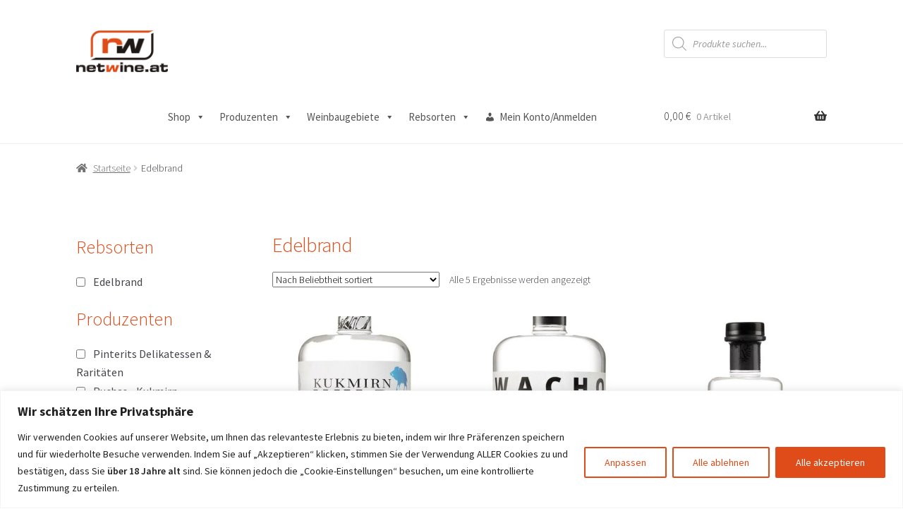

--- FILE ---
content_type: text/html; charset=UTF-8
request_url: https://netwine.at/edelbrand/
body_size: 41354
content:
<!doctype html>
<html lang="de" prefix="og: https://ogp.me/ns#">
<head>
<meta charset="UTF-8">
<meta name="viewport" content="width=device-width, initial-scale=1">
<link rel="profile" href="http://gmpg.org/xfn/11">
<link rel="pingback" href="https://netwine.at/xmlrpc.php">
<script>window._wca = window._wca || [];</script>
<!-- Suchmaschinen-Optimierung durch Rank Math PRO - https://rankmath.com/ -->
<title>Edelbrand - netwine.at</title>
<meta name="robots" content="follow, index, max-snippet:-1, max-video-preview:-1, max-image-preview:large"/>
<link rel="canonical" href="https://netwine.at/edelbrand/" />
<meta property="og:locale" content="de_DE" />
<meta property="og:type" content="article" />
<meta property="og:title" content="Edelbrand - netwine.at" />
<meta property="og:url" content="https://netwine.at/edelbrand/" />
<meta property="og:site_name" content="netwine.at" />
<meta name="twitter:card" content="summary_large_image" />
<meta name="twitter:title" content="Edelbrand - netwine.at" />
<meta name="twitter:label1" content="Produkte" />
<meta name="twitter:data1" content="5" />
<!-- /Rank Math WordPress SEO Plugin -->
<link rel='dns-prefetch' href='//stats.wp.com' />
<link rel='dns-prefetch' href='//www.googletagmanager.com' />
<link rel='dns-prefetch' href='//fonts.googleapis.com' />
<link rel="alternate" type="application/rss+xml" title="netwine.at &raquo; Feed" href="https://netwine.at/feed/" />
<link rel="alternate" type="application/rss+xml" title="netwine.at &raquo; Kommentar-Feed" href="https://netwine.at/comments/feed/" />
<link rel="alternate" type="application/rss+xml" title="netwine.at &raquo; Edelbrand Kategorie Feed" href="https://netwine.at/edelbrand/feed/" />
<style id='wp-img-auto-sizes-contain-inline-css'>
img:is([sizes=auto i],[sizes^="auto," i]){contain-intrinsic-size:3000px 1500px}
/*# sourceURL=wp-img-auto-sizes-contain-inline-css */
</style>
<!-- <link rel='stylesheet' id='font-awesome-css' href='https://netwine.at/wp-content/plugins/advanced-product-labels-for-woocommerce/berocket/assets/css/font-awesome.min.css?ver=65bc385a67800b00a91445ce70a5ed89' media='all' /> -->
<!-- <link rel='stylesheet' id='berocket_products_label_style-css' href='https://netwine.at/wp-content/plugins/advanced-product-labels-for-woocommerce/css/frontend.css?ver=3.3.3.1' media='all' /> -->
<link rel="stylesheet" type="text/css" href="//netwine.at/wp-content/cache/wpfc-minified/q9632l5x/e536l.css" media="all"/>
<style id='berocket_products_label_style-inline-css'>
.berocket_better_labels:before,
.berocket_better_labels:after {
clear: both;
content: " ";
display: block;
}
.berocket_better_labels.berocket_better_labels_image {
position: absolute!important;
top: 0px!important;
bottom: 0px!important;
left: 0px!important;
right: 0px!important;
pointer-events: none;
}
.berocket_better_labels.berocket_better_labels_image * {
pointer-events: none;
}
.berocket_better_labels.berocket_better_labels_image img,
.berocket_better_labels.berocket_better_labels_image .fa,
.berocket_better_labels.berocket_better_labels_image .berocket_color_label,
.berocket_better_labels.berocket_better_labels_image .berocket_image_background,
.berocket_better_labels .berocket_better_labels_line .br_alabel,
.berocket_better_labels .berocket_better_labels_line .br_alabel span {
pointer-events: all;
}
.berocket_better_labels .berocket_color_label,
.br_alabel .berocket_color_label {
width: 100%;
height: 100%;
display: block;
}
.berocket_better_labels .berocket_better_labels_position_left {
text-align:left;
float: left;
clear: left;
}
.berocket_better_labels .berocket_better_labels_position_center {
text-align:center;
}
.berocket_better_labels .berocket_better_labels_position_right {
text-align:right;
float: right;
clear: right;
}
.berocket_better_labels.berocket_better_labels_label {
clear: both
}
.berocket_better_labels .berocket_better_labels_line {
line-height: 1px;
}
.berocket_better_labels.berocket_better_labels_label .berocket_better_labels_line {
clear: none;
}
.berocket_better_labels .berocket_better_labels_position_left .berocket_better_labels_line {
clear: left;
}
.berocket_better_labels .berocket_better_labels_position_right .berocket_better_labels_line {
clear: right;
}
.berocket_better_labels .berocket_better_labels_line .br_alabel {
display: inline-block;
position: relative;
top: 0!important;
left: 0!important;
right: 0!important;
line-height: 1px;
}.berocket_better_labels .berocket_better_labels_position {
display: flex;
flex-direction: column;
}
.berocket_better_labels .berocket_better_labels_position.berocket_better_labels_position_left {
align-items: start;
}
.berocket_better_labels .berocket_better_labels_position.berocket_better_labels_position_right {
align-items: end;
}
.rtl .berocket_better_labels .berocket_better_labels_position.berocket_better_labels_position_left {
align-items: end;
}
.rtl .berocket_better_labels .berocket_better_labels_position.berocket_better_labels_position_right {
align-items: start;
}
.berocket_better_labels .berocket_better_labels_position.berocket_better_labels_position_center {
align-items: center;
}
.berocket_better_labels .berocket_better_labels_position .berocket_better_labels_inline {
display: flex;
align-items: start;
}
/*# sourceURL=berocket_products_label_style-inline-css */
</style>
<!-- <link rel='stylesheet' id='berocket_aapf_widget-style-css' href='https://netwine.at/wp-content/plugins/woocommerce-ajax-filters/assets/frontend/css/fullmain.min.css?ver=1.6.9.4' media='all' /> -->
<!-- <link rel='stylesheet' id='wp-block-library-css' href='https://netwine.at/wp-includes/css/dist/block-library/style.min.css?ver=65bc385a67800b00a91445ce70a5ed89' media='all' /> -->
<link rel="stylesheet" type="text/css" href="//netwine.at/wp-content/cache/wpfc-minified/qachdzx5/e536l.css" media="all"/>
<style id='wp-block-library-theme-inline-css'>
.wp-block-audio :where(figcaption){color:#555;font-size:13px;text-align:center}.is-dark-theme .wp-block-audio :where(figcaption){color:#ffffffa6}.wp-block-audio{margin:0 0 1em}.wp-block-code{border:1px solid #ccc;border-radius:4px;font-family:Menlo,Consolas,monaco,monospace;padding:.8em 1em}.wp-block-embed :where(figcaption){color:#555;font-size:13px;text-align:center}.is-dark-theme .wp-block-embed :where(figcaption){color:#ffffffa6}.wp-block-embed{margin:0 0 1em}.blocks-gallery-caption{color:#555;font-size:13px;text-align:center}.is-dark-theme .blocks-gallery-caption{color:#ffffffa6}:root :where(.wp-block-image figcaption){color:#555;font-size:13px;text-align:center}.is-dark-theme :root :where(.wp-block-image figcaption){color:#ffffffa6}.wp-block-image{margin:0 0 1em}.wp-block-pullquote{border-bottom:4px solid;border-top:4px solid;color:currentColor;margin-bottom:1.75em}.wp-block-pullquote :where(cite),.wp-block-pullquote :where(footer),.wp-block-pullquote__citation{color:currentColor;font-size:.8125em;font-style:normal;text-transform:uppercase}.wp-block-quote{border-left:.25em solid;margin:0 0 1.75em;padding-left:1em}.wp-block-quote cite,.wp-block-quote footer{color:currentColor;font-size:.8125em;font-style:normal;position:relative}.wp-block-quote:where(.has-text-align-right){border-left:none;border-right:.25em solid;padding-left:0;padding-right:1em}.wp-block-quote:where(.has-text-align-center){border:none;padding-left:0}.wp-block-quote.is-large,.wp-block-quote.is-style-large,.wp-block-quote:where(.is-style-plain){border:none}.wp-block-search .wp-block-search__label{font-weight:700}.wp-block-search__button{border:1px solid #ccc;padding:.375em .625em}:where(.wp-block-group.has-background){padding:1.25em 2.375em}.wp-block-separator.has-css-opacity{opacity:.4}.wp-block-separator{border:none;border-bottom:2px solid;margin-left:auto;margin-right:auto}.wp-block-separator.has-alpha-channel-opacity{opacity:1}.wp-block-separator:not(.is-style-wide):not(.is-style-dots){width:100px}.wp-block-separator.has-background:not(.is-style-dots){border-bottom:none;height:1px}.wp-block-separator.has-background:not(.is-style-wide):not(.is-style-dots){height:2px}.wp-block-table{margin:0 0 1em}.wp-block-table td,.wp-block-table th{word-break:normal}.wp-block-table :where(figcaption){color:#555;font-size:13px;text-align:center}.is-dark-theme .wp-block-table :where(figcaption){color:#ffffffa6}.wp-block-video :where(figcaption){color:#555;font-size:13px;text-align:center}.is-dark-theme .wp-block-video :where(figcaption){color:#ffffffa6}.wp-block-video{margin:0 0 1em}:root :where(.wp-block-template-part.has-background){margin-bottom:0;margin-top:0;padding:1.25em 2.375em}
/*# sourceURL=/wp-includes/css/dist/block-library/theme.min.css */
</style>
<style id='classic-theme-styles-inline-css'>
/*! This file is auto-generated */
.wp-block-button__link{color:#fff;background-color:#32373c;border-radius:9999px;box-shadow:none;text-decoration:none;padding:calc(.667em + 2px) calc(1.333em + 2px);font-size:1.125em}.wp-block-file__button{background:#32373c;color:#fff;text-decoration:none}
/*# sourceURL=/wp-includes/css/classic-themes.min.css */
</style>
<!-- <link rel='stylesheet' id='mediaelement-css' href='https://netwine.at/wp-includes/js/mediaelement/mediaelementplayer-legacy.min.css?ver=4.2.17' media='all' /> -->
<!-- <link rel='stylesheet' id='wp-mediaelement-css' href='https://netwine.at/wp-includes/js/mediaelement/wp-mediaelement.min.css?ver=65bc385a67800b00a91445ce70a5ed89' media='all' /> -->
<link rel="stylesheet" type="text/css" href="//netwine.at/wp-content/cache/wpfc-minified/ehmytek5/e536l.css" media="all"/>
<style id='jetpack-sharing-buttons-style-inline-css'>
.jetpack-sharing-buttons__services-list{display:flex;flex-direction:row;flex-wrap:wrap;gap:0;list-style-type:none;margin:5px;padding:0}.jetpack-sharing-buttons__services-list.has-small-icon-size{font-size:12px}.jetpack-sharing-buttons__services-list.has-normal-icon-size{font-size:16px}.jetpack-sharing-buttons__services-list.has-large-icon-size{font-size:24px}.jetpack-sharing-buttons__services-list.has-huge-icon-size{font-size:36px}@media print{.jetpack-sharing-buttons__services-list{display:none!important}}.editor-styles-wrapper .wp-block-jetpack-sharing-buttons{gap:0;padding-inline-start:0}ul.jetpack-sharing-buttons__services-list.has-background{padding:1.25em 2.375em}
/*# sourceURL=https://netwine.at/wp-content/plugins/jetpack/_inc/blocks/sharing-buttons/view.css */
</style>
<!-- <link rel='stylesheet' id='storefront-gutenberg-blocks-css' href='https://netwine.at/wp-content/themes/storefront/assets/css/base/gutenberg-blocks.css?ver=4.6.2' media='all' /> -->
<link rel="stylesheet" type="text/css" href="//netwine.at/wp-content/cache/wpfc-minified/9ivw2hiz/e536l.css" media="all"/>
<style id='storefront-gutenberg-blocks-inline-css'>
.wp-block-button__link:not(.has-text-color) {
color: #ffffff;
}
.wp-block-button__link:not(.has-text-color):hover,
.wp-block-button__link:not(.has-text-color):focus,
.wp-block-button__link:not(.has-text-color):active {
color: #ffffff;
}
.wp-block-button__link:not(.has-background) {
background-color: #df4c19;
}
.wp-block-button__link:not(.has-background):hover,
.wp-block-button__link:not(.has-background):focus,
.wp-block-button__link:not(.has-background):active {
border-color: #c63300;
background-color: #c63300;
}
.wc-block-grid__products .wc-block-grid__product .wp-block-button__link {
background-color: #df4c19;
border-color: #df4c19;
color: #ffffff;
}
.wp-block-quote footer,
.wp-block-quote cite,
.wp-block-quote__citation {
color: #6d6d6d;
}
.wp-block-pullquote cite,
.wp-block-pullquote footer,
.wp-block-pullquote__citation {
color: #6d6d6d;
}
.wp-block-image figcaption {
color: #6d6d6d;
}
.wp-block-separator.is-style-dots::before {
color: #df4c19;
}
.wp-block-file a.wp-block-file__button {
color: #ffffff;
background-color: #df4c19;
border-color: #df4c19;
}
.wp-block-file a.wp-block-file__button:hover,
.wp-block-file a.wp-block-file__button:focus,
.wp-block-file a.wp-block-file__button:active {
color: #ffffff;
background-color: #c63300;
}
.wp-block-code,
.wp-block-preformatted pre {
color: #6d6d6d;
}
.wp-block-table:not( .has-background ):not( .is-style-stripes ) tbody tr:nth-child(2n) td {
background-color: #fdfdfd;
}
.wp-block-cover .wp-block-cover__inner-container h1:not(.has-text-color),
.wp-block-cover .wp-block-cover__inner-container h2:not(.has-text-color),
.wp-block-cover .wp-block-cover__inner-container h3:not(.has-text-color),
.wp-block-cover .wp-block-cover__inner-container h4:not(.has-text-color),
.wp-block-cover .wp-block-cover__inner-container h5:not(.has-text-color),
.wp-block-cover .wp-block-cover__inner-container h6:not(.has-text-color) {
color: #df4c19;
}
div.wc-block-components-price-slider__range-input-progress,
.rtl .wc-block-components-price-slider__range-input-progress {
--range-color: #ffffff;
}
/* Target only IE11 */
@media all and (-ms-high-contrast: none), (-ms-high-contrast: active) {
.wc-block-components-price-slider__range-input-progress {
background: #ffffff;
}
}
.wc-block-components-button:not(.is-link) {
background-color: #df4c19;
color: #ffffff;
}
.wc-block-components-button:not(.is-link):hover,
.wc-block-components-button:not(.is-link):focus,
.wc-block-components-button:not(.is-link):active {
background-color: #c63300;
color: #ffffff;
}
.wc-block-components-button:not(.is-link):disabled {
background-color: #df4c19;
color: #ffffff;
}
.wc-block-cart__submit-container {
background-color: #ffffff;
}
.wc-block-cart__submit-container::before {
color: rgba(220,220,220,0.5);
}
.wc-block-components-order-summary-item__quantity {
background-color: #ffffff;
border-color: #6d6d6d;
box-shadow: 0 0 0 2px #ffffff;
color: #6d6d6d;
}
/*# sourceURL=storefront-gutenberg-blocks-inline-css */
</style>
<style id='global-styles-inline-css'>
:root{--wp--preset--aspect-ratio--square: 1;--wp--preset--aspect-ratio--4-3: 4/3;--wp--preset--aspect-ratio--3-4: 3/4;--wp--preset--aspect-ratio--3-2: 3/2;--wp--preset--aspect-ratio--2-3: 2/3;--wp--preset--aspect-ratio--16-9: 16/9;--wp--preset--aspect-ratio--9-16: 9/16;--wp--preset--color--black: #000000;--wp--preset--color--cyan-bluish-gray: #abb8c3;--wp--preset--color--white: #ffffff;--wp--preset--color--pale-pink: #f78da7;--wp--preset--color--vivid-red: #cf2e2e;--wp--preset--color--luminous-vivid-orange: #ff6900;--wp--preset--color--luminous-vivid-amber: #fcb900;--wp--preset--color--light-green-cyan: #7bdcb5;--wp--preset--color--vivid-green-cyan: #00d084;--wp--preset--color--pale-cyan-blue: #8ed1fc;--wp--preset--color--vivid-cyan-blue: #0693e3;--wp--preset--color--vivid-purple: #9b51e0;--wp--preset--gradient--vivid-cyan-blue-to-vivid-purple: linear-gradient(135deg,rgb(6,147,227) 0%,rgb(155,81,224) 100%);--wp--preset--gradient--light-green-cyan-to-vivid-green-cyan: linear-gradient(135deg,rgb(122,220,180) 0%,rgb(0,208,130) 100%);--wp--preset--gradient--luminous-vivid-amber-to-luminous-vivid-orange: linear-gradient(135deg,rgb(252,185,0) 0%,rgb(255,105,0) 100%);--wp--preset--gradient--luminous-vivid-orange-to-vivid-red: linear-gradient(135deg,rgb(255,105,0) 0%,rgb(207,46,46) 100%);--wp--preset--gradient--very-light-gray-to-cyan-bluish-gray: linear-gradient(135deg,rgb(238,238,238) 0%,rgb(169,184,195) 100%);--wp--preset--gradient--cool-to-warm-spectrum: linear-gradient(135deg,rgb(74,234,220) 0%,rgb(151,120,209) 20%,rgb(207,42,186) 40%,rgb(238,44,130) 60%,rgb(251,105,98) 80%,rgb(254,248,76) 100%);--wp--preset--gradient--blush-light-purple: linear-gradient(135deg,rgb(255,206,236) 0%,rgb(152,150,240) 100%);--wp--preset--gradient--blush-bordeaux: linear-gradient(135deg,rgb(254,205,165) 0%,rgb(254,45,45) 50%,rgb(107,0,62) 100%);--wp--preset--gradient--luminous-dusk: linear-gradient(135deg,rgb(255,203,112) 0%,rgb(199,81,192) 50%,rgb(65,88,208) 100%);--wp--preset--gradient--pale-ocean: linear-gradient(135deg,rgb(255,245,203) 0%,rgb(182,227,212) 50%,rgb(51,167,181) 100%);--wp--preset--gradient--electric-grass: linear-gradient(135deg,rgb(202,248,128) 0%,rgb(113,206,126) 100%);--wp--preset--gradient--midnight: linear-gradient(135deg,rgb(2,3,129) 0%,rgb(40,116,252) 100%);--wp--preset--font-size--small: 14px;--wp--preset--font-size--medium: 23px;--wp--preset--font-size--large: 26px;--wp--preset--font-size--x-large: 42px;--wp--preset--font-size--normal: 16px;--wp--preset--font-size--huge: 37px;--wp--preset--spacing--20: 0.44rem;--wp--preset--spacing--30: 0.67rem;--wp--preset--spacing--40: 1rem;--wp--preset--spacing--50: 1.5rem;--wp--preset--spacing--60: 2.25rem;--wp--preset--spacing--70: 3.38rem;--wp--preset--spacing--80: 5.06rem;--wp--preset--shadow--natural: 6px 6px 9px rgba(0, 0, 0, 0.2);--wp--preset--shadow--deep: 12px 12px 50px rgba(0, 0, 0, 0.4);--wp--preset--shadow--sharp: 6px 6px 0px rgba(0, 0, 0, 0.2);--wp--preset--shadow--outlined: 6px 6px 0px -3px rgb(255, 255, 255), 6px 6px rgb(0, 0, 0);--wp--preset--shadow--crisp: 6px 6px 0px rgb(0, 0, 0);}:root :where(.is-layout-flow) > :first-child{margin-block-start: 0;}:root :where(.is-layout-flow) > :last-child{margin-block-end: 0;}:root :where(.is-layout-flow) > *{margin-block-start: 24px;margin-block-end: 0;}:root :where(.is-layout-constrained) > :first-child{margin-block-start: 0;}:root :where(.is-layout-constrained) > :last-child{margin-block-end: 0;}:root :where(.is-layout-constrained) > *{margin-block-start: 24px;margin-block-end: 0;}:root :where(.is-layout-flex){gap: 24px;}:root :where(.is-layout-grid){gap: 24px;}body .is-layout-flex{display: flex;}.is-layout-flex{flex-wrap: wrap;align-items: center;}.is-layout-flex > :is(*, div){margin: 0;}body .is-layout-grid{display: grid;}.is-layout-grid > :is(*, div){margin: 0;}.has-black-color{color: var(--wp--preset--color--black) !important;}.has-cyan-bluish-gray-color{color: var(--wp--preset--color--cyan-bluish-gray) !important;}.has-white-color{color: var(--wp--preset--color--white) !important;}.has-pale-pink-color{color: var(--wp--preset--color--pale-pink) !important;}.has-vivid-red-color{color: var(--wp--preset--color--vivid-red) !important;}.has-luminous-vivid-orange-color{color: var(--wp--preset--color--luminous-vivid-orange) !important;}.has-luminous-vivid-amber-color{color: var(--wp--preset--color--luminous-vivid-amber) !important;}.has-light-green-cyan-color{color: var(--wp--preset--color--light-green-cyan) !important;}.has-vivid-green-cyan-color{color: var(--wp--preset--color--vivid-green-cyan) !important;}.has-pale-cyan-blue-color{color: var(--wp--preset--color--pale-cyan-blue) !important;}.has-vivid-cyan-blue-color{color: var(--wp--preset--color--vivid-cyan-blue) !important;}.has-vivid-purple-color{color: var(--wp--preset--color--vivid-purple) !important;}.has-black-background-color{background-color: var(--wp--preset--color--black) !important;}.has-cyan-bluish-gray-background-color{background-color: var(--wp--preset--color--cyan-bluish-gray) !important;}.has-white-background-color{background-color: var(--wp--preset--color--white) !important;}.has-pale-pink-background-color{background-color: var(--wp--preset--color--pale-pink) !important;}.has-vivid-red-background-color{background-color: var(--wp--preset--color--vivid-red) !important;}.has-luminous-vivid-orange-background-color{background-color: var(--wp--preset--color--luminous-vivid-orange) !important;}.has-luminous-vivid-amber-background-color{background-color: var(--wp--preset--color--luminous-vivid-amber) !important;}.has-light-green-cyan-background-color{background-color: var(--wp--preset--color--light-green-cyan) !important;}.has-vivid-green-cyan-background-color{background-color: var(--wp--preset--color--vivid-green-cyan) !important;}.has-pale-cyan-blue-background-color{background-color: var(--wp--preset--color--pale-cyan-blue) !important;}.has-vivid-cyan-blue-background-color{background-color: var(--wp--preset--color--vivid-cyan-blue) !important;}.has-vivid-purple-background-color{background-color: var(--wp--preset--color--vivid-purple) !important;}.has-black-border-color{border-color: var(--wp--preset--color--black) !important;}.has-cyan-bluish-gray-border-color{border-color: var(--wp--preset--color--cyan-bluish-gray) !important;}.has-white-border-color{border-color: var(--wp--preset--color--white) !important;}.has-pale-pink-border-color{border-color: var(--wp--preset--color--pale-pink) !important;}.has-vivid-red-border-color{border-color: var(--wp--preset--color--vivid-red) !important;}.has-luminous-vivid-orange-border-color{border-color: var(--wp--preset--color--luminous-vivid-orange) !important;}.has-luminous-vivid-amber-border-color{border-color: var(--wp--preset--color--luminous-vivid-amber) !important;}.has-light-green-cyan-border-color{border-color: var(--wp--preset--color--light-green-cyan) !important;}.has-vivid-green-cyan-border-color{border-color: var(--wp--preset--color--vivid-green-cyan) !important;}.has-pale-cyan-blue-border-color{border-color: var(--wp--preset--color--pale-cyan-blue) !important;}.has-vivid-cyan-blue-border-color{border-color: var(--wp--preset--color--vivid-cyan-blue) !important;}.has-vivid-purple-border-color{border-color: var(--wp--preset--color--vivid-purple) !important;}.has-vivid-cyan-blue-to-vivid-purple-gradient-background{background: var(--wp--preset--gradient--vivid-cyan-blue-to-vivid-purple) !important;}.has-light-green-cyan-to-vivid-green-cyan-gradient-background{background: var(--wp--preset--gradient--light-green-cyan-to-vivid-green-cyan) !important;}.has-luminous-vivid-amber-to-luminous-vivid-orange-gradient-background{background: var(--wp--preset--gradient--luminous-vivid-amber-to-luminous-vivid-orange) !important;}.has-luminous-vivid-orange-to-vivid-red-gradient-background{background: var(--wp--preset--gradient--luminous-vivid-orange-to-vivid-red) !important;}.has-very-light-gray-to-cyan-bluish-gray-gradient-background{background: var(--wp--preset--gradient--very-light-gray-to-cyan-bluish-gray) !important;}.has-cool-to-warm-spectrum-gradient-background{background: var(--wp--preset--gradient--cool-to-warm-spectrum) !important;}.has-blush-light-purple-gradient-background{background: var(--wp--preset--gradient--blush-light-purple) !important;}.has-blush-bordeaux-gradient-background{background: var(--wp--preset--gradient--blush-bordeaux) !important;}.has-luminous-dusk-gradient-background{background: var(--wp--preset--gradient--luminous-dusk) !important;}.has-pale-ocean-gradient-background{background: var(--wp--preset--gradient--pale-ocean) !important;}.has-electric-grass-gradient-background{background: var(--wp--preset--gradient--electric-grass) !important;}.has-midnight-gradient-background{background: var(--wp--preset--gradient--midnight) !important;}.has-small-font-size{font-size: var(--wp--preset--font-size--small) !important;}.has-medium-font-size{font-size: var(--wp--preset--font-size--medium) !important;}.has-large-font-size{font-size: var(--wp--preset--font-size--large) !important;}.has-x-large-font-size{font-size: var(--wp--preset--font-size--x-large) !important;}
:root :where(.wp-block-pullquote){font-size: 1.5em;line-height: 1.6;}
/*# sourceURL=global-styles-inline-css */
</style>
<style id='woocommerce-inline-inline-css'>
.woocommerce form .form-row .required { visibility: visible; }
/*# sourceURL=woocommerce-inline-inline-css */
</style>
<!-- <link rel='stylesheet' id='megamenu-css' href='https://netwine.at/wp-content/uploads/maxmegamenu/style.css?ver=700f7e' media='all' /> -->
<!-- <link rel='stylesheet' id='dashicons-css' href='https://netwine.at/wp-includes/css/dashicons.min.css?ver=65bc385a67800b00a91445ce70a5ed89' media='all' /> -->
<!-- <link rel='stylesheet' id='dgwt-wcas-style-css' href='https://netwine.at/wp-content/plugins/ajax-search-for-woocommerce/assets/css/style.min.css?ver=1.32.0' media='all' /> -->
<!-- <link rel='stylesheet' id='storefront-style-css' href='https://netwine.at/wp-content/themes/storefront/style.css?ver=4.6.2' media='all' /> -->
<link rel="stylesheet" type="text/css" href="//netwine.at/wp-content/cache/wpfc-minified/1cu8ywuz/e548d.css" media="all"/>
<style id='storefront-style-inline-css'>
.main-navigation ul li a,
.site-title a,
ul.menu li a,
.site-branding h1 a,
button.menu-toggle,
button.menu-toggle:hover,
.handheld-navigation .dropdown-toggle {
color: #333333;
}
button.menu-toggle,
button.menu-toggle:hover {
border-color: #333333;
}
.main-navigation ul li a:hover,
.main-navigation ul li:hover > a,
.site-title a:hover,
.site-header ul.menu li.current-menu-item > a {
color: #747474;
}
table:not( .has-background ) th {
background-color: #f8f8f8;
}
table:not( .has-background ) tbody td {
background-color: #fdfdfd;
}
table:not( .has-background ) tbody tr:nth-child(2n) td,
fieldset,
fieldset legend {
background-color: #fbfbfb;
}
.site-header,
.secondary-navigation ul ul,
.main-navigation ul.menu > li.menu-item-has-children:after,
.secondary-navigation ul.menu ul,
.storefront-handheld-footer-bar,
.storefront-handheld-footer-bar ul li > a,
.storefront-handheld-footer-bar ul li.search .site-search,
button.menu-toggle,
button.menu-toggle:hover {
background-color: #ffffff;
}
p.site-description,
.site-header,
.storefront-handheld-footer-bar {
color: #404040;
}
button.menu-toggle:after,
button.menu-toggle:before,
button.menu-toggle span:before {
background-color: #333333;
}
h1, h2, h3, h4, h5, h6, .wc-block-grid__product-title {
color: #df4c19;
}
.widget h1 {
border-bottom-color: #df4c19;
}
body,
.secondary-navigation a {
color: #6d6d6d;
}
.widget-area .widget a,
.hentry .entry-header .posted-on a,
.hentry .entry-header .post-author a,
.hentry .entry-header .post-comments a,
.hentry .entry-header .byline a {
color: #727272;
}
a {
color: #ffffff;
}
a:focus,
button:focus,
.button.alt:focus,
input:focus,
textarea:focus,
input[type="button"]:focus,
input[type="reset"]:focus,
input[type="submit"]:focus,
input[type="email"]:focus,
input[type="tel"]:focus,
input[type="url"]:focus,
input[type="password"]:focus,
input[type="search"]:focus {
outline-color: #ffffff;
}
button, input[type="button"], input[type="reset"], input[type="submit"], .button, .widget a.button {
background-color: #df4c19;
border-color: #df4c19;
color: #ffffff;
}
button:hover, input[type="button"]:hover, input[type="reset"]:hover, input[type="submit"]:hover, .button:hover, .widget a.button:hover {
background-color: #c63300;
border-color: #c63300;
color: #ffffff;
}
button.alt, input[type="button"].alt, input[type="reset"].alt, input[type="submit"].alt, .button.alt, .widget-area .widget a.button.alt {
background-color: #df4c19;
border-color: #df4c19;
color: #ffffff;
}
button.alt:hover, input[type="button"].alt:hover, input[type="reset"].alt:hover, input[type="submit"].alt:hover, .button.alt:hover, .widget-area .widget a.button.alt:hover {
background-color: #c63300;
border-color: #c63300;
color: #ffffff;
}
.pagination .page-numbers li .page-numbers.current {
background-color: #e6e6e6;
color: #636363;
}
#comments .comment-list .comment-content .comment-text {
background-color: #f8f8f8;
}
.site-footer {
background-color: #f0f0f0;
color: #6d6d6d;
}
.site-footer a:not(.button):not(.components-button) {
color: #333333;
}
.site-footer .storefront-handheld-footer-bar a:not(.button):not(.components-button) {
color: #333333;
}
.site-footer h1, .site-footer h2, .site-footer h3, .site-footer h4, .site-footer h5, .site-footer h6, .site-footer .widget .widget-title, .site-footer .widget .widgettitle {
color: #333333;
}
.page-template-template-homepage.has-post-thumbnail .type-page.has-post-thumbnail .entry-title {
color: #df4c19;
}
.page-template-template-homepage.has-post-thumbnail .type-page.has-post-thumbnail .entry-content {
color: #6d6d6d;
}
@media screen and ( min-width: 768px ) {
.secondary-navigation ul.menu a:hover {
color: #595959;
}
.secondary-navigation ul.menu a {
color: #404040;
}
.main-navigation ul.menu ul.sub-menu,
.main-navigation ul.nav-menu ul.children {
background-color: #f0f0f0;
}
.site-header {
border-bottom-color: #f0f0f0;
}
}
/*# sourceURL=storefront-style-inline-css */
</style>
<!-- <link rel='stylesheet' id='storefront-icons-css' href='https://netwine.at/wp-content/themes/storefront/assets/css/base/icons.css?ver=4.6.2' media='all' /> -->
<link rel="stylesheet" type="text/css" href="//netwine.at/wp-content/cache/wpfc-minified/kmvqrto3/e536l.css" media="all"/>
<link rel='stylesheet' id='storefront-fonts-css' href='https://fonts.googleapis.com/css?family=Source+Sans+Pro%3A400%2C300%2C300italic%2C400italic%2C600%2C700%2C900&#038;subset=latin%2Clatin-ext&#038;ver=4.6.2' media='all' />
<!-- <link rel='stylesheet' id='storefront-jetpack-widgets-css' href='https://netwine.at/wp-content/themes/storefront/assets/css/jetpack/widgets.css?ver=4.6.2' media='all' /> -->
<!-- <link rel='stylesheet' id='atawc-frontend-css' href='https://netwine.at/wp-content/plugins/variation-swatches-style/assets/css/frontend.css?ver=20160615' media='all' /> -->
<link rel="stylesheet" type="text/css" href="//netwine.at/wp-content/cache/wpfc-minified/kwy3nlkl/e536l.css" media="all"/>
<style id='atawc-frontend-inline-css'>
.saiful{color:#fff;}
/*# sourceURL=atawc-frontend-inline-css */
</style>
<!-- <link rel='stylesheet' id='woocommerce-gzd-layout-css' href='https://netwine.at/wp-content/plugins/woocommerce-germanized/build/static/layout-styles.css?ver=3.20.4' media='all' /> -->
<link rel="stylesheet" type="text/css" href="//netwine.at/wp-content/cache/wpfc-minified/6mez7yox/e536l.css" media="all"/>
<style id='woocommerce-gzd-layout-inline-css'>
.woocommerce-checkout .shop_table { background-color: #eeeeee; } .product p.deposit-packaging-type { font-size: 1.25em !important; } p.woocommerce-shipping-destination { display: none; }
.wc-gzd-nutri-score-value-a {
background: url(https://netwine.at/wp-content/plugins/woocommerce-germanized/assets/images/nutri-score-a.svg) no-repeat;
}
.wc-gzd-nutri-score-value-b {
background: url(https://netwine.at/wp-content/plugins/woocommerce-germanized/assets/images/nutri-score-b.svg) no-repeat;
}
.wc-gzd-nutri-score-value-c {
background: url(https://netwine.at/wp-content/plugins/woocommerce-germanized/assets/images/nutri-score-c.svg) no-repeat;
}
.wc-gzd-nutri-score-value-d {
background: url(https://netwine.at/wp-content/plugins/woocommerce-germanized/assets/images/nutri-score-d.svg) no-repeat;
}
.wc-gzd-nutri-score-value-e {
background: url(https://netwine.at/wp-content/plugins/woocommerce-germanized/assets/images/nutri-score-e.svg) no-repeat;
}
/*# sourceURL=woocommerce-gzd-layout-inline-css */
</style>
<!-- <link rel='stylesheet' id='storefront-woocommerce-style-css' href='https://netwine.at/wp-content/themes/storefront/assets/css/woocommerce/woocommerce.css?ver=4.6.2' media='all' /> -->
<link rel="stylesheet" type="text/css" href="//netwine.at/wp-content/cache/wpfc-minified/lziigyt9/e536l.css" media="all"/>
<style id='storefront-woocommerce-style-inline-css'>
@font-face {
font-family: star;
src: url(https://netwine.at/wp-content/plugins/woocommerce/assets/fonts/star.eot);
src:
url(https://netwine.at/wp-content/plugins/woocommerce/assets/fonts/star.eot?#iefix) format("embedded-opentype"),
url(https://netwine.at/wp-content/plugins/woocommerce/assets/fonts/star.woff) format("woff"),
url(https://netwine.at/wp-content/plugins/woocommerce/assets/fonts/star.ttf) format("truetype"),
url(https://netwine.at/wp-content/plugins/woocommerce/assets/fonts/star.svg#star) format("svg");
font-weight: 400;
font-style: normal;
}
@font-face {
font-family: WooCommerce;
src: url(https://netwine.at/wp-content/plugins/woocommerce/assets/fonts/WooCommerce.eot);
src:
url(https://netwine.at/wp-content/plugins/woocommerce/assets/fonts/WooCommerce.eot?#iefix) format("embedded-opentype"),
url(https://netwine.at/wp-content/plugins/woocommerce/assets/fonts/WooCommerce.woff) format("woff"),
url(https://netwine.at/wp-content/plugins/woocommerce/assets/fonts/WooCommerce.ttf) format("truetype"),
url(https://netwine.at/wp-content/plugins/woocommerce/assets/fonts/WooCommerce.svg#WooCommerce) format("svg");
font-weight: 400;
font-style: normal;
}
a.cart-contents,
.site-header-cart .widget_shopping_cart a {
color: #333333;
}
a.cart-contents:hover,
.site-header-cart .widget_shopping_cart a:hover,
.site-header-cart:hover > li > a {
color: #747474;
}
table.cart td.product-remove,
table.cart td.actions {
border-top-color: #ffffff;
}
.storefront-handheld-footer-bar ul li.cart .count {
background-color: #333333;
color: #ffffff;
border-color: #ffffff;
}
.woocommerce-tabs ul.tabs li.active a,
ul.products li.product .price,
.onsale,
.wc-block-grid__product-onsale,
.widget_search form:before,
.widget_product_search form:before {
color: #6d6d6d;
}
.woocommerce-breadcrumb a,
a.woocommerce-review-link,
.product_meta a {
color: #727272;
}
.wc-block-grid__product-onsale,
.onsale {
border-color: #6d6d6d;
}
.star-rating span:before,
.quantity .plus, .quantity .minus,
p.stars a:hover:after,
p.stars a:after,
.star-rating span:before,
#payment .payment_methods li input[type=radio]:first-child:checked+label:before {
color: #ffffff;
}
.widget_price_filter .ui-slider .ui-slider-range,
.widget_price_filter .ui-slider .ui-slider-handle {
background-color: #ffffff;
}
.order_details {
background-color: #f8f8f8;
}
.order_details > li {
border-bottom: 1px dotted #e3e3e3;
}
.order_details:before,
.order_details:after {
background: -webkit-linear-gradient(transparent 0,transparent 0),-webkit-linear-gradient(135deg,#f8f8f8 33.33%,transparent 33.33%),-webkit-linear-gradient(45deg,#f8f8f8 33.33%,transparent 33.33%)
}
#order_review {
background-color: #ffffff;
}
#payment .payment_methods > li .payment_box,
#payment .place-order {
background-color: #fafafa;
}
#payment .payment_methods > li:not(.woocommerce-notice) {
background-color: #f5f5f5;
}
#payment .payment_methods > li:not(.woocommerce-notice):hover {
background-color: #f0f0f0;
}
.woocommerce-pagination .page-numbers li .page-numbers.current {
background-color: #e6e6e6;
color: #636363;
}
.wc-block-grid__product-onsale,
.onsale,
.woocommerce-pagination .page-numbers li .page-numbers:not(.current) {
color: #6d6d6d;
}
p.stars a:before,
p.stars a:hover~a:before,
p.stars.selected a.active~a:before {
color: #6d6d6d;
}
p.stars.selected a.active:before,
p.stars:hover a:before,
p.stars.selected a:not(.active):before,
p.stars.selected a.active:before {
color: #ffffff;
}
.single-product div.product .woocommerce-product-gallery .woocommerce-product-gallery__trigger {
background-color: #df4c19;
color: #ffffff;
}
.single-product div.product .woocommerce-product-gallery .woocommerce-product-gallery__trigger:hover {
background-color: #c63300;
border-color: #c63300;
color: #ffffff;
}
.button.added_to_cart:focus,
.button.wc-forward:focus {
outline-color: #ffffff;
}
.added_to_cart,
.site-header-cart .widget_shopping_cart a.button,
.wc-block-grid__products .wc-block-grid__product .wp-block-button__link {
background-color: #df4c19;
border-color: #df4c19;
color: #ffffff;
}
.added_to_cart:hover,
.site-header-cart .widget_shopping_cart a.button:hover,
.wc-block-grid__products .wc-block-grid__product .wp-block-button__link:hover {
background-color: #c63300;
border-color: #c63300;
color: #ffffff;
}
.added_to_cart.alt, .added_to_cart, .widget a.button.checkout {
background-color: #df4c19;
border-color: #df4c19;
color: #ffffff;
}
.added_to_cart.alt:hover, .added_to_cart:hover, .widget a.button.checkout:hover {
background-color: #c63300;
border-color: #c63300;
color: #ffffff;
}
.button.loading {
color: #df4c19;
}
.button.loading:hover {
background-color: #df4c19;
}
.button.loading:after {
color: #ffffff;
}
@media screen and ( min-width: 768px ) {
.site-header-cart .widget_shopping_cart,
.site-header .product_list_widget li .quantity {
color: #404040;
}
.site-header-cart .widget_shopping_cart .buttons,
.site-header-cart .widget_shopping_cart .total {
background-color: #f5f5f5;
}
.site-header-cart .widget_shopping_cart {
background-color: #f0f0f0;
}
}
.storefront-product-pagination a {
color: #6d6d6d;
background-color: #ffffff;
}
.storefront-sticky-add-to-cart {
color: #6d6d6d;
background-color: #ffffff;
}
.storefront-sticky-add-to-cart a:not(.button) {
color: #333333;
}
/*# sourceURL=storefront-woocommerce-style-inline-css */
</style>
<!-- <link rel='stylesheet' id='storefront-child-style-css' href='https://netwine.at/wp-content/themes/storefront-child-theme/style.css?ver=1.0.0' media='all' /> -->
<!-- <link rel='stylesheet' id='storefront-woocommerce-brands-style-css' href='https://netwine.at/wp-content/themes/storefront/assets/css/woocommerce/extensions/brands.css?ver=4.6.2' media='all' /> -->
<link rel="stylesheet" type="text/css" href="//netwine.at/wp-content/cache/wpfc-minified/jqffx0it/e536l.css" media="all"/>
<script src='//netwine.at/wp-content/cache/wpfc-minified/fqa1au96/e536l.js' type="text/javascript"></script>
<!-- <script src="https://netwine.at/wp-includes/js/jquery/jquery.min.js?ver=3.7.1" id="jquery-core-js"></script> -->
<!-- <script src="https://netwine.at/wp-includes/js/jquery/jquery-migrate.min.js?ver=3.4.1" id="jquery-migrate-js"></script> -->
<script id="cookie-law-info-js-extra">
var _ckyConfig = {"_ipData":[],"_assetsURL":"https://netwine.at/wp-content/plugins/cookie-law-info/lite/frontend/images/","_publicURL":"https://netwine.at","_expiry":"365","_categories":[{"name":"Notwendig","slug":"necessary","isNecessary":true,"ccpaDoNotSell":true,"cookies":[],"active":true,"defaultConsent":{"gdpr":true,"ccpa":true}},{"name":"Funktionale","slug":"functional","isNecessary":false,"ccpaDoNotSell":true,"cookies":[],"active":true,"defaultConsent":{"gdpr":false,"ccpa":false}},{"name":"Analytische","slug":"analytics","isNecessary":false,"ccpaDoNotSell":true,"cookies":[],"active":true,"defaultConsent":{"gdpr":false,"ccpa":false}},{"name":"Performance","slug":"performance","isNecessary":false,"ccpaDoNotSell":true,"cookies":[],"active":true,"defaultConsent":{"gdpr":false,"ccpa":false}},{"name":"Werbung","slug":"advertisement","isNecessary":false,"ccpaDoNotSell":true,"cookies":[],"active":true,"defaultConsent":{"gdpr":false,"ccpa":false}}],"_activeLaw":"gdpr","_rootDomain":"","_block":"1","_showBanner":"1","_bannerConfig":{"settings":{"type":"banner","preferenceCenterType":"popup","position":"bottom","applicableLaw":"gdpr"},"behaviours":{"reloadBannerOnAccept":false,"loadAnalyticsByDefault":false,"animations":{"onLoad":"animate","onHide":"sticky"}},"config":{"revisitConsent":{"status":true,"tag":"revisit-consent","position":"bottom-left","meta":{"url":"#"},"styles":{"background-color":"#df4c19"},"elements":{"title":{"type":"text","tag":"revisit-consent-title","status":true,"styles":{"color":"#0056a7"}}}},"preferenceCenter":{"toggle":{"status":true,"tag":"detail-category-toggle","type":"toggle","states":{"active":{"styles":{"background-color":"#1863DC"}},"inactive":{"styles":{"background-color":"#D0D5D2"}}}}},"categoryPreview":{"status":false,"toggle":{"status":true,"tag":"detail-category-preview-toggle","type":"toggle","states":{"active":{"styles":{"background-color":"#1863DC"}},"inactive":{"styles":{"background-color":"#D0D5D2"}}}}},"videoPlaceholder":{"status":true,"styles":{"background-color":"#000000","border-color":"#000000","color":"#ffffff"}},"readMore":{"status":false,"tag":"readmore-button","type":"link","meta":{"noFollow":true,"newTab":true},"styles":{"color":"#df4c19","background-color":"transparent","border-color":"transparent"}},"showMore":{"status":true,"tag":"show-desc-button","type":"button","styles":{"color":"#1863DC"}},"showLess":{"status":true,"tag":"hide-desc-button","type":"button","styles":{"color":"#1863DC"}},"alwaysActive":{"status":true,"tag":"always-active","styles":{"color":"#008000"}},"manualLinks":{"status":true,"tag":"manual-links","type":"link","styles":{"color":"#1863DC"}},"auditTable":{"status":true},"optOption":{"status":true,"toggle":{"status":true,"tag":"optout-option-toggle","type":"toggle","states":{"active":{"styles":{"background-color":"#1863dc"}},"inactive":{"styles":{"background-color":"#FFFFFF"}}}}}}},"_version":"3.3.8","_logConsent":"1","_tags":[{"tag":"accept-button","styles":{"color":"#FFFFFF","background-color":"#df4c19","border-color":"#df4c19"}},{"tag":"reject-button","styles":{"color":"#df4c19","background-color":"transparent","border-color":"#df4c19"}},{"tag":"settings-button","styles":{"color":"#df4c19","background-color":"transparent","border-color":"#df4c19"}},{"tag":"readmore-button","styles":{"color":"#df4c19","background-color":"transparent","border-color":"transparent"}},{"tag":"donotsell-button","styles":{"color":"#1863DC","background-color":"transparent","border-color":"transparent"}},{"tag":"show-desc-button","styles":{"color":"#1863DC"}},{"tag":"hide-desc-button","styles":{"color":"#1863DC"}},{"tag":"cky-always-active","styles":[]},{"tag":"cky-link","styles":[]},{"tag":"accept-button","styles":{"color":"#FFFFFF","background-color":"#df4c19","border-color":"#df4c19"}},{"tag":"revisit-consent","styles":{"background-color":"#df4c19"}}],"_shortCodes":[{"key":"cky_readmore","content":"\u003Ca href=\"#\" class=\"cky-policy\" aria-label=\"Cookie Policy\" target=\"_blank\" rel=\"noopener\" data-cky-tag=\"readmore-button\"\u003ECookie Policy\u003C/a\u003E","tag":"readmore-button","status":false,"attributes":{"rel":"nofollow","target":"_blank"}},{"key":"cky_show_desc","content":"\u003Cbutton class=\"cky-show-desc-btn\" data-cky-tag=\"show-desc-button\" aria-label=\"Mehr anzeigen\"\u003EMehr anzeigen\u003C/button\u003E","tag":"show-desc-button","status":true,"attributes":[]},{"key":"cky_hide_desc","content":"\u003Cbutton class=\"cky-show-desc-btn\" data-cky-tag=\"hide-desc-button\" aria-label=\"Weniger anzeigen\"\u003EWeniger anzeigen\u003C/button\u003E","tag":"hide-desc-button","status":true,"attributes":[]},{"key":"cky_optout_show_desc","content":"[cky_optout_show_desc]","tag":"optout-show-desc-button","status":true,"attributes":[]},{"key":"cky_optout_hide_desc","content":"[cky_optout_hide_desc]","tag":"optout-hide-desc-button","status":true,"attributes":[]},{"key":"cky_category_toggle_label","content":"[cky_{{status}}_category_label] [cky_preference_{{category_slug}}_title]","tag":"","status":true,"attributes":[]},{"key":"cky_enable_category_label","content":"Enable","tag":"","status":true,"attributes":[]},{"key":"cky_disable_category_label","content":"Disable","tag":"","status":true,"attributes":[]},{"key":"cky_video_placeholder","content":"\u003Cdiv class=\"video-placeholder-normal\" data-cky-tag=\"video-placeholder\" id=\"[UNIQUEID]\"\u003E\u003Cp class=\"video-placeholder-text-normal\" data-cky-tag=\"placeholder-title\"\u003EBitte akzeptieren Sie Cookies, um auf diesen Inhalt zugreifen zu k\u00f6nnen\u003C/p\u003E\u003C/div\u003E","tag":"","status":true,"attributes":[]},{"key":"cky_enable_optout_label","content":"Enable","tag":"","status":true,"attributes":[]},{"key":"cky_disable_optout_label","content":"Disable","tag":"","status":true,"attributes":[]},{"key":"cky_optout_toggle_label","content":"[cky_{{status}}_optout_label] [cky_optout_option_title]","tag":"","status":true,"attributes":[]},{"key":"cky_optout_option_title","content":"Do Not Sell or Share My Personal Information","tag":"","status":true,"attributes":[]},{"key":"cky_optout_close_label","content":"Close","tag":"","status":true,"attributes":[]},{"key":"cky_preference_close_label","content":"Close","tag":"","status":true,"attributes":[]}],"_rtl":"","_language":"en","_providersToBlock":[]};
var _ckyStyles = {"css":".cky-overlay{background: #000000; opacity: 0.4; position: fixed; top: 0; left: 0; width: 100%; height: 100%; z-index: 99999999;}.cky-hide{display: none;}.cky-btn-revisit-wrapper{display: flex; align-items: center; justify-content: center; background: #0056a7; width: 45px; height: 45px; border-radius: 50%; position: fixed; z-index: 999999; cursor: pointer;}.cky-revisit-bottom-left{bottom: 15px; left: 15px;}.cky-revisit-bottom-right{bottom: 15px; right: 15px;}.cky-btn-revisit-wrapper .cky-btn-revisit{display: flex; align-items: center; justify-content: center; background: none; border: none; cursor: pointer; position: relative; margin: 0; padding: 0;}.cky-btn-revisit-wrapper .cky-btn-revisit img{max-width: fit-content; margin: 0; height: 30px; width: 30px;}.cky-revisit-bottom-left:hover::before{content: attr(data-tooltip); position: absolute; background: #4e4b66; color: #ffffff; left: calc(100% + 7px); font-size: 12px; line-height: 16px; width: max-content; padding: 4px 8px; border-radius: 4px;}.cky-revisit-bottom-left:hover::after{position: absolute; content: \"\"; border: 5px solid transparent; left: calc(100% + 2px); border-left-width: 0; border-right-color: #4e4b66;}.cky-revisit-bottom-right:hover::before{content: attr(data-tooltip); position: absolute; background: #4e4b66; color: #ffffff; right: calc(100% + 7px); font-size: 12px; line-height: 16px; width: max-content; padding: 4px 8px; border-radius: 4px;}.cky-revisit-bottom-right:hover::after{position: absolute; content: \"\"; border: 5px solid transparent; right: calc(100% + 2px); border-right-width: 0; border-left-color: #4e4b66;}.cky-revisit-hide{display: none;}.cky-consent-container{position: fixed; width: 100%; box-sizing: border-box; z-index: 9999999;}.cky-consent-container .cky-consent-bar{background: #ffffff; border: 1px solid; padding: 16.5px 24px; box-shadow: 0 -1px 10px 0 #acabab4d;}.cky-banner-bottom{bottom: 0; left: 0;}.cky-banner-top{top: 0; left: 0;}.cky-custom-brand-logo-wrapper .cky-custom-brand-logo{width: 100px; height: auto; margin: 0 0 12px 0;}.cky-notice .cky-title{color: #212121; font-weight: 700; font-size: 18px; line-height: 24px; margin: 0 0 12px 0;}.cky-notice-group{display: flex; justify-content: space-between; align-items: center; font-size: 14px; line-height: 24px; font-weight: 400;}.cky-notice-des *,.cky-preference-content-wrapper *,.cky-accordion-header-des *,.cky-gpc-wrapper .cky-gpc-desc *{font-size: 14px;}.cky-notice-des{color: #212121; font-size: 14px; line-height: 24px; font-weight: 400;}.cky-notice-des img{height: 25px; width: 25px;}.cky-consent-bar .cky-notice-des p,.cky-gpc-wrapper .cky-gpc-desc p,.cky-preference-body-wrapper .cky-preference-content-wrapper p,.cky-accordion-header-wrapper .cky-accordion-header-des p,.cky-cookie-des-table li div:last-child p{color: inherit; margin-top: 0; overflow-wrap: break-word;}.cky-notice-des P:last-child,.cky-preference-content-wrapper p:last-child,.cky-cookie-des-table li div:last-child p:last-child,.cky-gpc-wrapper .cky-gpc-desc p:last-child{margin-bottom: 0;}.cky-notice-des a.cky-policy,.cky-notice-des button.cky-policy{font-size: 14px; color: #1863dc; white-space: nowrap; cursor: pointer; background: transparent; border: 1px solid; text-decoration: underline;}.cky-notice-des button.cky-policy{padding: 0;}.cky-notice-des a.cky-policy:focus-visible,.cky-notice-des button.cky-policy:focus-visible,.cky-preference-content-wrapper .cky-show-desc-btn:focus-visible,.cky-accordion-header .cky-accordion-btn:focus-visible,.cky-preference-header .cky-btn-close:focus-visible,.cky-switch input[type=\"checkbox\"]:focus-visible,.cky-footer-wrapper a:focus-visible,.cky-btn:focus-visible{outline: 2px solid #1863dc; outline-offset: 2px;}.cky-btn:focus:not(:focus-visible),.cky-accordion-header .cky-accordion-btn:focus:not(:focus-visible),.cky-preference-content-wrapper .cky-show-desc-btn:focus:not(:focus-visible),.cky-btn-revisit-wrapper .cky-btn-revisit:focus:not(:focus-visible),.cky-preference-header .cky-btn-close:focus:not(:focus-visible),.cky-consent-bar .cky-banner-btn-close:focus:not(:focus-visible){outline: 0;}button.cky-show-desc-btn:not(:hover):not(:active){color: #1863dc; background: transparent;}button.cky-accordion-btn:not(:hover):not(:active),button.cky-banner-btn-close:not(:hover):not(:active),button.cky-btn-close:not(:hover):not(:active),button.cky-btn-revisit:not(:hover):not(:active){background: transparent;}.cky-consent-bar button:hover,.cky-modal.cky-modal-open button:hover,.cky-consent-bar button:focus,.cky-modal.cky-modal-open button:focus{text-decoration: none;}.cky-notice-btn-wrapper{display: flex; justify-content: center; align-items: center; margin-left: 15px;}.cky-notice-btn-wrapper .cky-btn{text-shadow: none; box-shadow: none;}.cky-btn{font-size: 14px; font-family: inherit; line-height: 24px; padding: 8px 27px; font-weight: 500; margin: 0 8px 0 0; border-radius: 2px; white-space: nowrap; cursor: pointer; text-align: center; text-transform: none; min-height: 0;}.cky-btn:hover{opacity: 0.8;}.cky-btn-customize{color: #1863dc; background: transparent; border: 2px solid #1863dc;}.cky-btn-reject{color: #1863dc; background: transparent; border: 2px solid #1863dc;}.cky-btn-accept{background: #1863dc; color: #ffffff; border: 2px solid #1863dc;}.cky-btn:last-child{margin-right: 0;}@media (max-width: 768px){.cky-notice-group{display: block;}.cky-notice-btn-wrapper{margin-left: 0;}.cky-notice-btn-wrapper .cky-btn{flex: auto; max-width: 100%; margin-top: 10px; white-space: unset;}}@media (max-width: 576px){.cky-notice-btn-wrapper{flex-direction: column;}.cky-custom-brand-logo-wrapper, .cky-notice .cky-title, .cky-notice-des, .cky-notice-btn-wrapper{padding: 0 28px;}.cky-consent-container .cky-consent-bar{padding: 16.5px 0;}.cky-notice-des{max-height: 40vh; overflow-y: scroll;}.cky-notice-btn-wrapper .cky-btn{width: 100%; padding: 8px; margin-right: 0;}.cky-notice-btn-wrapper .cky-btn-accept{order: 1;}.cky-notice-btn-wrapper .cky-btn-reject{order: 3;}.cky-notice-btn-wrapper .cky-btn-customize{order: 2;}}@media (max-width: 425px){.cky-custom-brand-logo-wrapper, .cky-notice .cky-title, .cky-notice-des, .cky-notice-btn-wrapper{padding: 0 24px;}.cky-notice-btn-wrapper{flex-direction: column;}.cky-btn{width: 100%; margin: 10px 0 0 0;}.cky-notice-btn-wrapper .cky-btn-customize{order: 2;}.cky-notice-btn-wrapper .cky-btn-reject{order: 3;}.cky-notice-btn-wrapper .cky-btn-accept{order: 1; margin-top: 16px;}}@media (max-width: 352px){.cky-notice .cky-title{font-size: 16px;}.cky-notice-des *{font-size: 12px;}.cky-notice-des, .cky-btn{font-size: 12px;}}.cky-modal.cky-modal-open{display: flex; visibility: visible; -webkit-transform: translate(-50%, -50%); -moz-transform: translate(-50%, -50%); -ms-transform: translate(-50%, -50%); -o-transform: translate(-50%, -50%); transform: translate(-50%, -50%); top: 50%; left: 50%; transition: all 1s ease;}.cky-modal{box-shadow: 0 32px 68px rgba(0, 0, 0, 0.3); margin: 0 auto; position: fixed; max-width: 100%; background: #ffffff; top: 50%; box-sizing: border-box; border-radius: 6px; z-index: 999999999; color: #212121; -webkit-transform: translate(-50%, 100%); -moz-transform: translate(-50%, 100%); -ms-transform: translate(-50%, 100%); -o-transform: translate(-50%, 100%); transform: translate(-50%, 100%); visibility: hidden; transition: all 0s ease;}.cky-preference-center{max-height: 79vh; overflow: hidden; width: 845px; overflow: hidden; flex: 1 1 0; display: flex; flex-direction: column; border-radius: 6px;}.cky-preference-header{display: flex; align-items: center; justify-content: space-between; padding: 22px 24px; border-bottom: 1px solid;}.cky-preference-header .cky-preference-title{font-size: 18px; font-weight: 700; line-height: 24px;}.cky-preference-header .cky-btn-close{margin: 0; cursor: pointer; vertical-align: middle; padding: 0; background: none; border: none; width: auto; height: auto; min-height: 0; line-height: 0; text-shadow: none; box-shadow: none;}.cky-preference-header .cky-btn-close img{margin: 0; height: 10px; width: 10px;}.cky-preference-body-wrapper{padding: 0 24px; flex: 1; overflow: auto; box-sizing: border-box;}.cky-preference-content-wrapper,.cky-gpc-wrapper .cky-gpc-desc{font-size: 14px; line-height: 24px; font-weight: 400; padding: 12px 0;}.cky-preference-content-wrapper{border-bottom: 1px solid;}.cky-preference-content-wrapper img{height: 25px; width: 25px;}.cky-preference-content-wrapper .cky-show-desc-btn{font-size: 14px; font-family: inherit; color: #1863dc; text-decoration: none; line-height: 24px; padding: 0; margin: 0; white-space: nowrap; cursor: pointer; background: transparent; border-color: transparent; text-transform: none; min-height: 0; text-shadow: none; box-shadow: none;}.cky-accordion-wrapper{margin-bottom: 10px;}.cky-accordion{border-bottom: 1px solid;}.cky-accordion:last-child{border-bottom: none;}.cky-accordion .cky-accordion-item{display: flex; margin-top: 10px;}.cky-accordion .cky-accordion-body{display: none;}.cky-accordion.cky-accordion-active .cky-accordion-body{display: block; padding: 0 22px; margin-bottom: 16px;}.cky-accordion-header-wrapper{cursor: pointer; width: 100%;}.cky-accordion-item .cky-accordion-header{display: flex; justify-content: space-between; align-items: center;}.cky-accordion-header .cky-accordion-btn{font-size: 16px; font-family: inherit; color: #212121; line-height: 24px; background: none; border: none; font-weight: 700; padding: 0; margin: 0; cursor: pointer; text-transform: none; min-height: 0; text-shadow: none; box-shadow: none;}.cky-accordion-header .cky-always-active{color: #008000; font-weight: 600; line-height: 24px; font-size: 14px;}.cky-accordion-header-des{font-size: 14px; line-height: 24px; margin: 10px 0 16px 0;}.cky-accordion-chevron{margin-right: 22px; position: relative; cursor: pointer;}.cky-accordion-chevron-hide{display: none;}.cky-accordion .cky-accordion-chevron i::before{content: \"\"; position: absolute; border-right: 1.4px solid; border-bottom: 1.4px solid; border-color: inherit; height: 6px; width: 6px; -webkit-transform: rotate(-45deg); -moz-transform: rotate(-45deg); -ms-transform: rotate(-45deg); -o-transform: rotate(-45deg); transform: rotate(-45deg); transition: all 0.2s ease-in-out; top: 8px;}.cky-accordion.cky-accordion-active .cky-accordion-chevron i::before{-webkit-transform: rotate(45deg); -moz-transform: rotate(45deg); -ms-transform: rotate(45deg); -o-transform: rotate(45deg); transform: rotate(45deg);}.cky-audit-table{background: #f4f4f4; border-radius: 6px;}.cky-audit-table .cky-empty-cookies-text{color: inherit; font-size: 12px; line-height: 24px; margin: 0; padding: 10px;}.cky-audit-table .cky-cookie-des-table{font-size: 12px; line-height: 24px; font-weight: normal; padding: 15px 10px; border-bottom: 1px solid; border-bottom-color: inherit; margin: 0;}.cky-audit-table .cky-cookie-des-table:last-child{border-bottom: none;}.cky-audit-table .cky-cookie-des-table li{list-style-type: none; display: flex; padding: 3px 0;}.cky-audit-table .cky-cookie-des-table li:first-child{padding-top: 0;}.cky-cookie-des-table li div:first-child{width: 100px; font-weight: 600; word-break: break-word; word-wrap: break-word;}.cky-cookie-des-table li div:last-child{flex: 1; word-break: break-word; word-wrap: break-word; margin-left: 8px;}.cky-footer-shadow{display: block; width: 100%; height: 40px; background: linear-gradient(180deg, rgba(255, 255, 255, 0) 0%, #ffffff 100%); position: absolute; bottom: calc(100% - 1px);}.cky-footer-wrapper{position: relative;}.cky-prefrence-btn-wrapper{display: flex; flex-wrap: wrap; align-items: center; justify-content: center; padding: 22px 24px; border-top: 1px solid;}.cky-prefrence-btn-wrapper .cky-btn{flex: auto; max-width: 100%; text-shadow: none; box-shadow: none;}.cky-btn-preferences{color: #1863dc; background: transparent; border: 2px solid #1863dc;}.cky-preference-header,.cky-preference-body-wrapper,.cky-preference-content-wrapper,.cky-accordion-wrapper,.cky-accordion,.cky-accordion-wrapper,.cky-footer-wrapper,.cky-prefrence-btn-wrapper{border-color: inherit;}@media (max-width: 845px){.cky-modal{max-width: calc(100% - 16px);}}@media (max-width: 576px){.cky-modal{max-width: 100%;}.cky-preference-center{max-height: 100vh;}.cky-prefrence-btn-wrapper{flex-direction: column;}.cky-accordion.cky-accordion-active .cky-accordion-body{padding-right: 0;}.cky-prefrence-btn-wrapper .cky-btn{width: 100%; margin: 10px 0 0 0;}.cky-prefrence-btn-wrapper .cky-btn-reject{order: 3;}.cky-prefrence-btn-wrapper .cky-btn-accept{order: 1; margin-top: 0;}.cky-prefrence-btn-wrapper .cky-btn-preferences{order: 2;}}@media (max-width: 425px){.cky-accordion-chevron{margin-right: 15px;}.cky-notice-btn-wrapper{margin-top: 0;}.cky-accordion.cky-accordion-active .cky-accordion-body{padding: 0 15px;}}@media (max-width: 352px){.cky-preference-header .cky-preference-title{font-size: 16px;}.cky-preference-header{padding: 16px 24px;}.cky-preference-content-wrapper *, .cky-accordion-header-des *{font-size: 12px;}.cky-preference-content-wrapper, .cky-preference-content-wrapper .cky-show-more, .cky-accordion-header .cky-always-active, .cky-accordion-header-des, .cky-preference-content-wrapper .cky-show-desc-btn, .cky-notice-des a.cky-policy{font-size: 12px;}.cky-accordion-header .cky-accordion-btn{font-size: 14px;}}.cky-switch{display: flex;}.cky-switch input[type=\"checkbox\"]{position: relative; width: 44px; height: 24px; margin: 0; background: #d0d5d2; -webkit-appearance: none; border-radius: 50px; cursor: pointer; outline: 0; border: none; top: 0;}.cky-switch input[type=\"checkbox\"]:checked{background: #1863dc;}.cky-switch input[type=\"checkbox\"]:before{position: absolute; content: \"\"; height: 20px; width: 20px; left: 2px; bottom: 2px; border-radius: 50%; background-color: white; -webkit-transition: 0.4s; transition: 0.4s; margin: 0;}.cky-switch input[type=\"checkbox\"]:after{display: none;}.cky-switch input[type=\"checkbox\"]:checked:before{-webkit-transform: translateX(20px); -ms-transform: translateX(20px); transform: translateX(20px);}@media (max-width: 425px){.cky-switch input[type=\"checkbox\"]{width: 38px; height: 21px;}.cky-switch input[type=\"checkbox\"]:before{height: 17px; width: 17px;}.cky-switch input[type=\"checkbox\"]:checked:before{-webkit-transform: translateX(17px); -ms-transform: translateX(17px); transform: translateX(17px);}}.cky-consent-bar .cky-banner-btn-close{position: absolute; right: 9px; top: 5px; background: none; border: none; cursor: pointer; padding: 0; margin: 0; min-height: 0; line-height: 0; height: auto; width: auto; text-shadow: none; box-shadow: none;}.cky-consent-bar .cky-banner-btn-close img{height: 9px; width: 9px; margin: 0;}.cky-notice-btn-wrapper .cky-btn-do-not-sell{font-size: 14px; line-height: 24px; padding: 6px 0; margin: 0; font-weight: 500; background: none; border-radius: 2px; border: none; cursor: pointer; text-align: left; color: #1863dc; background: transparent; border-color: transparent; box-shadow: none; text-shadow: none;}.cky-consent-bar .cky-banner-btn-close:focus-visible,.cky-notice-btn-wrapper .cky-btn-do-not-sell:focus-visible,.cky-opt-out-btn-wrapper .cky-btn:focus-visible,.cky-opt-out-checkbox-wrapper input[type=\"checkbox\"].cky-opt-out-checkbox:focus-visible{outline: 2px solid #1863dc; outline-offset: 2px;}@media (max-width: 768px){.cky-notice-btn-wrapper{margin-left: 0; margin-top: 10px; justify-content: left;}.cky-notice-btn-wrapper .cky-btn-do-not-sell{padding: 0;}}@media (max-width: 352px){.cky-notice-btn-wrapper .cky-btn-do-not-sell, .cky-notice-des a.cky-policy{font-size: 12px;}}.cky-opt-out-wrapper{padding: 12px 0;}.cky-opt-out-wrapper .cky-opt-out-checkbox-wrapper{display: flex; align-items: center;}.cky-opt-out-checkbox-wrapper .cky-opt-out-checkbox-label{font-size: 16px; font-weight: 700; line-height: 24px; margin: 0 0 0 12px; cursor: pointer;}.cky-opt-out-checkbox-wrapper input[type=\"checkbox\"].cky-opt-out-checkbox{background-color: #ffffff; border: 1px solid black; width: 20px; height: 18.5px; margin: 0; -webkit-appearance: none; position: relative; display: flex; align-items: center; justify-content: center; border-radius: 2px; cursor: pointer;}.cky-opt-out-checkbox-wrapper input[type=\"checkbox\"].cky-opt-out-checkbox:checked{background-color: #1863dc; border: none;}.cky-opt-out-checkbox-wrapper input[type=\"checkbox\"].cky-opt-out-checkbox:checked::after{left: 6px; bottom: 4px; width: 7px; height: 13px; border: solid #ffffff; border-width: 0 3px 3px 0; border-radius: 2px; -webkit-transform: rotate(45deg); -ms-transform: rotate(45deg); transform: rotate(45deg); content: \"\"; position: absolute; box-sizing: border-box;}.cky-opt-out-checkbox-wrapper.cky-disabled .cky-opt-out-checkbox-label,.cky-opt-out-checkbox-wrapper.cky-disabled input[type=\"checkbox\"].cky-opt-out-checkbox{cursor: no-drop;}.cky-gpc-wrapper{margin: 0 0 0 32px;}.cky-footer-wrapper .cky-opt-out-btn-wrapper{display: flex; flex-wrap: wrap; align-items: center; justify-content: center; padding: 22px 24px;}.cky-opt-out-btn-wrapper .cky-btn{flex: auto; max-width: 100%; text-shadow: none; box-shadow: none;}.cky-opt-out-btn-wrapper .cky-btn-cancel{border: 1px solid #dedfe0; background: transparent; color: #858585;}.cky-opt-out-btn-wrapper .cky-btn-confirm{background: #1863dc; color: #ffffff; border: 1px solid #1863dc;}@media (max-width: 352px){.cky-opt-out-checkbox-wrapper .cky-opt-out-checkbox-label{font-size: 14px;}.cky-gpc-wrapper .cky-gpc-desc, .cky-gpc-wrapper .cky-gpc-desc *{font-size: 12px;}.cky-opt-out-checkbox-wrapper input[type=\"checkbox\"].cky-opt-out-checkbox{width: 16px; height: 16px;}.cky-opt-out-checkbox-wrapper input[type=\"checkbox\"].cky-opt-out-checkbox:checked::after{left: 5px; bottom: 4px; width: 3px; height: 9px;}.cky-gpc-wrapper{margin: 0 0 0 28px;}}.video-placeholder-youtube{background-size: 100% 100%; background-position: center; background-repeat: no-repeat; background-color: #b2b0b059; position: relative; display: flex; align-items: center; justify-content: center; max-width: 100%;}.video-placeholder-text-youtube{text-align: center; align-items: center; padding: 10px 16px; background-color: #000000cc; color: #ffffff; border: 1px solid; border-radius: 2px; cursor: pointer;}.video-placeholder-normal{background-image: url(\"/wp-content/plugins/cookie-law-info/lite/frontend/images/placeholder.svg\"); background-size: 80px; background-position: center; background-repeat: no-repeat; background-color: #b2b0b059; position: relative; display: flex; align-items: flex-end; justify-content: center; max-width: 100%;}.video-placeholder-text-normal{align-items: center; padding: 10px 16px; text-align: center; border: 1px solid; border-radius: 2px; cursor: pointer;}.cky-rtl{direction: rtl; text-align: right;}.cky-rtl .cky-banner-btn-close{left: 9px; right: auto;}.cky-rtl .cky-notice-btn-wrapper .cky-btn:last-child{margin-right: 8px;}.cky-rtl .cky-notice-btn-wrapper .cky-btn:first-child{margin-right: 0;}.cky-rtl .cky-notice-btn-wrapper{margin-left: 0; margin-right: 15px;}.cky-rtl .cky-prefrence-btn-wrapper .cky-btn{margin-right: 8px;}.cky-rtl .cky-prefrence-btn-wrapper .cky-btn:first-child{margin-right: 0;}.cky-rtl .cky-accordion .cky-accordion-chevron i::before{border: none; border-left: 1.4px solid; border-top: 1.4px solid; left: 12px;}.cky-rtl .cky-accordion.cky-accordion-active .cky-accordion-chevron i::before{-webkit-transform: rotate(-135deg); -moz-transform: rotate(-135deg); -ms-transform: rotate(-135deg); -o-transform: rotate(-135deg); transform: rotate(-135deg);}@media (max-width: 768px){.cky-rtl .cky-notice-btn-wrapper{margin-right: 0;}}@media (max-width: 576px){.cky-rtl .cky-notice-btn-wrapper .cky-btn:last-child{margin-right: 0;}.cky-rtl .cky-prefrence-btn-wrapper .cky-btn{margin-right: 0;}.cky-rtl .cky-accordion.cky-accordion-active .cky-accordion-body{padding: 0 22px 0 0;}}@media (max-width: 425px){.cky-rtl .cky-accordion.cky-accordion-active .cky-accordion-body{padding: 0 15px 0 0;}}.cky-rtl .cky-opt-out-btn-wrapper .cky-btn{margin-right: 12px;}.cky-rtl .cky-opt-out-btn-wrapper .cky-btn:first-child{margin-right: 0;}.cky-rtl .cky-opt-out-checkbox-wrapper .cky-opt-out-checkbox-label{margin: 0 12px 0 0;}"};
//# sourceURL=cookie-law-info-js-extra
</script>
<script src='//netwine.at/wp-content/cache/wpfc-minified/6w7lkk3o/e536l.js' type="text/javascript"></script>
<!-- <script src="https://netwine.at/wp-content/plugins/cookie-law-info/lite/frontend/js/script.min.js?ver=3.3.8" id="cookie-law-info-js"></script> -->
<!-- <script src="https://netwine.at/wp-content/plugins/woocommerce/assets/js/jquery-blockui/jquery.blockUI.min.js?ver=2.7.0-wc.10.4.2" id="wc-jquery-blockui-js" data-wp-strategy="defer"></script> -->
<script id="wc-add-to-cart-js-extra">
var wc_add_to_cart_params = {"ajax_url":"/wp-admin/admin-ajax.php","wc_ajax_url":"/?wc-ajax=%%endpoint%%","i18n_view_cart":"Warenkorb anzeigen","cart_url":"https://netwine.at/cart/","is_cart":"","cart_redirect_after_add":"no"};
//# sourceURL=wc-add-to-cart-js-extra
</script>
<script src='//netwine.at/wp-content/cache/wpfc-minified/kpvtkglv/e536l.js' type="text/javascript"></script>
<!-- <script src="https://netwine.at/wp-content/plugins/woocommerce/assets/js/frontend/add-to-cart.min.js?ver=10.4.2" id="wc-add-to-cart-js" defer data-wp-strategy="defer"></script> -->
<!-- <script src="https://netwine.at/wp-content/plugins/woocommerce/assets/js/js-cookie/js.cookie.min.js?ver=2.1.4-wc.10.4.2" id="wc-js-cookie-js" data-wp-strategy="defer"></script> -->
<script id="WCPAY_ASSETS-js-extra">
var wcpayAssets = {"url":"https://netwine.at/wp-content/plugins/woocommerce-payments/dist/"};
//# sourceURL=WCPAY_ASSETS-js-extra
</script>
<script id="wc-cart-fragments-js-extra">
var wc_cart_fragments_params = {"ajax_url":"/wp-admin/admin-ajax.php","wc_ajax_url":"/?wc-ajax=%%endpoint%%","cart_hash_key":"wc_cart_hash_8d775562cf93f8d1a65d271540bbf0ae","fragment_name":"wc_fragments_8d775562cf93f8d1a65d271540bbf0ae","request_timeout":"5000"};
//# sourceURL=wc-cart-fragments-js-extra
</script>
<script src='//netwine.at/wp-content/cache/wpfc-minified/2e4oeg7a/e536l.js' type="text/javascript"></script>
<!-- <script src="https://netwine.at/wp-content/plugins/woocommerce/assets/js/frontend/cart-fragments.min.js?ver=10.4.2" id="wc-cart-fragments-js" defer data-wp-strategy="defer"></script> -->
<script src="https://stats.wp.com/s-202603.js" id="woocommerce-analytics-js" defer data-wp-strategy="defer"></script>
<script id="wc-gzd-unit-price-observer-queue-js-extra">
var wc_gzd_unit_price_observer_queue_params = {"ajax_url":"/wp-admin/admin-ajax.php","wc_ajax_url":"/?wc-ajax=%%endpoint%%","refresh_unit_price_nonce":"ae3a905f15"};
//# sourceURL=wc-gzd-unit-price-observer-queue-js-extra
</script>
<script src='//netwine.at/wp-content/cache/wpfc-minified/98unh1ln/e536l.js' type="text/javascript"></script>
<!-- <script src="https://netwine.at/wp-content/plugins/woocommerce-germanized/build/static/unit-price-observer-queue.js?ver=3.20.4" id="wc-gzd-unit-price-observer-queue-js" defer data-wp-strategy="defer"></script> -->
<!-- <script src="https://netwine.at/wp-content/plugins/woocommerce/assets/js/accounting/accounting.min.js?ver=0.4.2" id="wc-accounting-js"></script> -->
<script id="wc-gzd-unit-price-observer-js-extra">
var wc_gzd_unit_price_observer_params = {"wrapper":".product","price_selector":{"p.price":{"is_total_price":false,"is_primary_selector":true,"quantity_selector":""}},"replace_price":"1","product_id":"6900","price_decimal_sep":",","price_thousand_sep":".","qty_selector":"input.quantity, input.qty","refresh_on_load":""};
//# sourceURL=wc-gzd-unit-price-observer-js-extra
</script>
<script src='//netwine.at/wp-content/cache/wpfc-minified/jzzbkis4/e536l.js' type="text/javascript"></script>
<!-- <script src="https://netwine.at/wp-content/plugins/woocommerce-germanized/build/static/unit-price-observer.js?ver=3.20.4" id="wc-gzd-unit-price-observer-js" defer data-wp-strategy="defer"></script> -->
<!-- Google Tag (gtac.js) durch Site-Kit hinzugefügt -->
<!-- Von Site Kit hinzugefügtes Google-Analytics-Snippet -->
<script src="https://www.googletagmanager.com/gtag/js?id=G-S6268KQQ8R" id="google_gtagjs-js" async></script>
<script id="google_gtagjs-js-after">
window.dataLayer = window.dataLayer || [];function gtag(){dataLayer.push(arguments);}
gtag("set","linker",{"domains":["netwine.at"]});
gtag("js", new Date());
gtag("set", "developer_id.dZTNiMT", true);
gtag("config", "G-S6268KQQ8R");
window._googlesitekit = window._googlesitekit || {}; window._googlesitekit.throttledEvents = []; window._googlesitekit.gtagEvent = (name, data) => { var key = JSON.stringify( { name, data } ); if ( !! window._googlesitekit.throttledEvents[ key ] ) { return; } window._googlesitekit.throttledEvents[ key ] = true; setTimeout( () => { delete window._googlesitekit.throttledEvents[ key ]; }, 5 ); gtag( "event", name, { ...data, event_source: "site-kit" } ); }; 
//# sourceURL=google_gtagjs-js-after
</script>
<link rel="https://api.w.org/" href="https://netwine.at/wp-json/" /><link rel="alternate" title="JSON" type="application/json" href="https://netwine.at/wp-json/wp/v2/product_cat/374" /><link rel="EditURI" type="application/rsd+xml" title="RSD" href="https://netwine.at/xmlrpc.php?rsd" />
<style>.product .images {position: relative;}</style><style>
html .single-product div.product {
overflow: visible;
}
</style>
<style id="cky-style-inline">[data-cky-tag]{visibility:hidden;}</style><meta name="generator" content="Site Kit by Google 1.167.0" />	<style>img#wpstats{display:none}</style>
<style>
.dgwt-wcas-ico-magnifier,.dgwt-wcas-ico-magnifier-handler{max-width:20px}.dgwt-wcas-search-wrapp{max-width:600px}		</style>
<!-- Google site verification - Google for WooCommerce -->
<meta name="google-site-verification" content="Qp8EpT0rUaAZLaEXqvULpOzs91ACjenw4RCmIUdRZlc" />
<noscript><style>.woocommerce-product-gallery{ opacity: 1 !important; }</style></noscript>
<!-- Durch Site Kit hinzugefügte Google AdSense Metatags -->
<meta name="google-adsense-platform-account" content="ca-host-pub-2644536267352236">
<meta name="google-adsense-platform-domain" content="sitekit.withgoogle.com">
<!-- Beende durch Site Kit hinzugefügte Google AdSense Metatags -->
<meta name="generator" content="Elementor 3.33.4; features: e_font_icon_svg, additional_custom_breakpoints; settings: css_print_method-external, google_font-enabled, font_display-swap">
<!-- Schema & Structured Data For WP v1.53 - -->
<script type="application/ld+json" class="saswp-schema-markup-output">
[{"@context":"https:\/\/schema.org\/","@type":"ItemList","@id":"https:\/\/netwine.at\/edelbrand\/#ItemList","url":"https:\/\/netwine.at\/edelbrand\/","itemListElement":[{"@type":"ListItem","position":1,"item":{"@type":"Product","url":"https:\/\/netwine.at\/edelbrand\/#product_1","name":"Wacholder Gin 0,5l &lt;br \/&gt;Puchas - Kukmirn","sku":"132101b","description":"Wacholder steht im Vordergrund, mit einem Hauch von Limette - eine gelungene Kreation. Wacholder steht im Vordergrund, mit einem Hauch von Limette - eine gelungene Kreation.","offers":{"@type":"Offer","availability":"https:\/\/schema.org\/InStock","price":"36.4","priceCurrency":"EUR","url":"https:\/\/netwine.at\/wacholder-gin-05l-puchas-kukmirn\/","priceValidUntil":"2027-01-13T15:59:42+00:00"},"mpn":"6380","brand":{"@type":"Brand","name":"netwine.at"},"aggregateRating":{"@type":"AggregateRating","ratingValue":"5","reviewCount":1},"review":[{"@type":"Review","author":{"@type":"Person","name":"M1cha3l@netwine"},"datePublished":"2026-01-13T16:59:42+01:00","description":"Wacholder Gin 0,5l - Puchas - Kukmirn g\u00fcnstig bei netwine.at kaufen\/bestellen. Gratis Lieferung ab \u20ac 99,--.","reviewRating":{"@type":"Rating","bestRating":"5","ratingValue":"5","worstRating":"1"}}],"image":[{"@type":"ImageObject","@id":"https:\/\/netwine.at\/wacholder-gin-05l-puchas-kukmirn\/#primaryimage","url":"https:\/\/netwine.at\/wp-content\/uploads\/2025\/05\/1321gin-1200x1800.jpg","width":"1200","height":"1800"},{"@type":"ImageObject","url":"https:\/\/netwine.at\/wp-content\/uploads\/2025\/05\/1321gin-1200x900.jpg","width":"1200","height":"900"},{"@type":"ImageObject","url":"https:\/\/netwine.at\/wp-content\/uploads\/2025\/05\/1321gin-1200x675.jpg","width":"1200","height":"675"},{"@type":"ImageObject","url":"https:\/\/netwine.at\/wp-content\/uploads\/2025\/05\/1321gin-600x600.jpg","width":"600","height":"600"}]}},{"@type":"ListItem","position":2,"item":{"@type":"Product","url":"https:\/\/netwine.at\/edelbrand\/#product_2","name":"Wild Boar Vodka 0,5l &lt;br \/&gt;Puchas - Kukmirn","sku":"132109b","description":"Das Kukmirner Quellwasser verleiht dem Vodka einen angenehm feinen Geschmack, perfekt f\u00fcr Cocktails und Mixgetr\u00e4nke. Das Kukmirner Quellwasser verleiht dem Vodka einen angenehm feinen Geschmack, perfekt f\u00fcr Cocktails und Mixgetr\u00e4nke.","offers":{"@type":"Offer","availability":"https:\/\/schema.org\/InStock","price":"30.4","priceCurrency":"EUR","url":"https:\/\/netwine.at\/wild-boar-vodka-05l-puchas-kukmirn\/","priceValidUntil":"2027-01-13T15:59:43+00:00"},"mpn":"6900","brand":{"@type":"Brand","name":"netwine.at"},"aggregateRating":{"@type":"AggregateRating","ratingValue":"5","reviewCount":1},"review":[{"@type":"Review","author":{"@type":"Person","name":"M1cha3l@netwine"},"datePublished":"2026-01-13T16:59:42+01:00","description":"Wild Boar Vodka 0,5l - Puchas - Kukmirn g\u00fcnstig bei netwine.at kaufen\/bestellen. Gratis Lieferung ab \u20ac 99,--.","reviewRating":{"@type":"Rating","bestRating":"5","ratingValue":"5","worstRating":"1"}}],"image":[{"@type":"ImageObject","@id":"https:\/\/netwine.at\/wild-boar-vodka-05l-puchas-kukmirn\/#primaryimage","url":"https:\/\/netwine.at\/wp-content\/uploads\/2025\/05\/1321vodka-1200x1800.jpg","width":"1200","height":"1800"},{"@type":"ImageObject","url":"https:\/\/netwine.at\/wp-content\/uploads\/2025\/05\/1321vodka-1200x900.jpg","width":"1200","height":"900"},{"@type":"ImageObject","url":"https:\/\/netwine.at\/wp-content\/uploads\/2025\/05\/1321vodka-1200x675.jpg","width":"1200","height":"675"},{"@type":"ImageObject","url":"https:\/\/netwine.at\/wp-content\/uploads\/2025\/05\/1321vodka-600x600.jpg","width":"600","height":"600"}]}},{"@type":"ListItem","position":3,"item":{"@type":"Product","url":"https:\/\/netwine.at\/edelbrand\/#product_3","name":"Safrangin Alpin - Guglhof 0,7l &lt;br \/&gt;Pinterits Delikatessen &amp; Rarit\u00e4ten","sku":"118150","description":"Limitiert, au\u00dfergew\u00f6hnlich, elegant, ausgewogen, erfrischend und exquisit - Anton Vogl vom Guglhof.  Hier vereint sich der GIN Alpin vom Guglhof mit dem Pannonischen Safran. Dieser verleiht dem Gin seinen unverkennbaren Charakter und die daf\u00fcr typisch leuchtend gelbe Farbe. 41 % vol.  Der Gin wird in handwerklicher Kunst in einer kleinen Kupferbrennblase aus den 30er Jahren hergestellt und ausschlie\u00dflich als Dry Gin in limitierter Auflage abgef\u00fcllt.  Feine Komposition aus Safran und Wacholderbeere in der Nase, untermalt mit dem Duft frischer Bergminze und Zitronenmelisse. Ein Hauch von Cassis, Honigmelone und Wildfruchtnoten.  Diesen Safrangin kann man als puren Drink mit Eis und einem Spritzer Zitronen- oder Grapefruitsaft genie\u00dfen. Dar\u00fcberhinaus eignet er sich ebenso perfekt f\u00fcr einen eleganten Cocktail (mit Premium-Tonic) oder auch als Beilage zu Zitronensorbet.   Limitiert, au\u00dfergew\u00f6hnlich, elegant, ausgewogen, erfrischend und exquisit - Anton Vogl vom Guglhof.  Hier vereint sich der GIN Alpin vom Guglhof mit dem Pannonischen Safran. Dieser verleiht dem Gin seinen unverkennbaren Charakter und die daf\u00fcr typisch leuchtend gelbe Farbe. 41 % vol.  Der Gin wird in handwerklicher Kunst in einer kleinen Kupferbrennblase aus den 30er Jahren hergestellt und ausschlie\u00dflich als Dry Gin in limitierter Auflage abgef\u00fcllt.  Feine Komposition aus Safran und Wacholderbeere in der Nase, untermalt mit dem Duft frischer Bergminze und Zitronenmelisse. Ein Hauch von Cassis, Honigmelone und Wildfruchtnoten.  Diesen Safrangin kann man als puren Drink mit Eis und einem Spritzer Zitronen- oder Grapefruitsaft genie\u00dfen. Dar\u00fcberhinaus eignet er sich ebenso perfekt f\u00fcr einen eleganten Cocktail (mit Premium-Tonic) oder auch als Beilage zu Zitronensorbet.","offers":{"@type":"Offer","availability":"https:\/\/schema.org\/InStock","price":"48.9","priceCurrency":"EUR","url":"https:\/\/netwine.at\/safrangin-alpin-guglhof-07l-pinterits-delikatessen-raritaeten\/","priceValidUntil":"2027-01-13T15:59:34+00:00"},"mpn":"6363","brand":{"@type":"Brand","name":"netwine.at"},"aggregateRating":{"@type":"AggregateRating","ratingValue":"5","reviewCount":1},"review":[{"@type":"Review","author":{"@type":"Person","name":"M1cha3l@netwine"},"datePublished":"2026-01-13T16:59:32+01:00","description":"Safrangin Alpin - Guglhof 0,7l - Pinterits Delikatessen & Rarit\u00e4ten g\u00fcnstig bei netwine.at kaufen\/bestellen. Gratis Lieferung ab \u20ac 99,--.","reviewRating":{"@type":"Rating","bestRating":"5","ratingValue":"5","worstRating":"1"}}],"image":[{"@type":"ImageObject","@id":"https:\/\/netwine.at\/safrangin-alpin-guglhof-07l-pinterits-delikatessen-raritaeten\/#primaryimage","url":"https:\/\/netwine.at\/wp-content\/uploads\/2025\/05\/118150-1200x1800.jpg","width":"1200","height":"1800"},{"@type":"ImageObject","url":"https:\/\/netwine.at\/wp-content\/uploads\/2025\/05\/118150-1200x900.jpg","width":"1200","height":"900"},{"@type":"ImageObject","url":"https:\/\/netwine.at\/wp-content\/uploads\/2025\/05\/118150-1200x675.jpg","width":"1200","height":"675"},{"@type":"ImageObject","url":"https:\/\/netwine.at\/wp-content\/uploads\/2025\/05\/118150-600x600.jpg","width":"600","height":"600"}]}},{"@type":"ListItem","position":4,"item":{"@type":"Product","url":"https:\/\/netwine.at\/edelbrand\/#product_4","name":"Himbeer-Zitrone Gin 0,2l &lt;br \/&gt;Puchas - Kukmirn","sku":"132106b","description":"Wacholder in Kombination mit Himbeer und Zitrone, verfeinert mit bester Vanille. Wacholder in Kombination mit Himbeer und Zitrone, verfeinert mit bester Vanille.","offers":{"@type":"Offer","availability":"https:\/\/schema.org\/InStock","price":"21.8","priceCurrency":"EUR","url":"https:\/\/netwine.at\/himbeer-zitrone-gin-02l-puchas-kukmirn\/","priceValidUntil":"2027-01-13T15:59:36+00:00"},"mpn":"6377","brand":{"@type":"Brand","name":"netwine.at"},"aggregateRating":{"@type":"AggregateRating","ratingValue":"5","reviewCount":1},"review":[{"@type":"Review","author":{"@type":"Person","name":"M1cha3l@netwine"},"datePublished":"2026-01-13T16:59:32+01:00","description":"Himbeer-Zitrone Gin 0,2l - Puchas - Kukmirn g\u00fcnstig bei netwine.at kaufen\/bestellen. Gratis Lieferung ab \u20ac 99,--.","reviewRating":{"@type":"Rating","bestRating":"5","ratingValue":"5","worstRating":"1"}}],"image":[{"@type":"ImageObject","@id":"https:\/\/netwine.at\/himbeer-zitrone-gin-02l-puchas-kukmirn\/#primaryimage","url":"https:\/\/netwine.at\/wp-content\/uploads\/2025\/05\/1321gin_hz02-1200x1800.jpg","width":"1200","height":"1800"},{"@type":"ImageObject","url":"https:\/\/netwine.at\/wp-content\/uploads\/2025\/05\/1321gin_hz02-1200x900.jpg","width":"1200","height":"900"},{"@type":"ImageObject","url":"https:\/\/netwine.at\/wp-content\/uploads\/2025\/05\/1321gin_hz02-1200x675.jpg","width":"1200","height":"675"},{"@type":"ImageObject","url":"https:\/\/netwine.at\/wp-content\/uploads\/2025\/05\/1321gin_hz02-600x600.jpg","width":"600","height":"600"}]}},{"@type":"ListItem","position":5,"item":{"@type":"Product","url":"https:\/\/netwine.at\/edelbrand\/#product_5","name":"Wacholder Gin 0,2l &lt;br \/&gt;Puchas - Kukmirn","sku":"132105b","description":"Wacholder steht im Vordergrund, mit einem Hauch von Limette - eine gelungene Kreation. Wacholder steht im Vordergrund, mit einem Hauch von Limette - eine gelungene Kreation.","offers":{"@type":"Offer","availability":"https:\/\/schema.org\/InStock","price":"17.8","priceCurrency":"EUR","url":"https:\/\/netwine.at\/wacholder-gin-02l-puchas-kukmirn\/","priceValidUntil":"2027-01-13T15:59:37+00:00"},"mpn":"6379","brand":{"@type":"Brand","name":"netwine.at"},"aggregateRating":{"@type":"AggregateRating","ratingValue":"5","reviewCount":1},"review":[{"@type":"Review","author":{"@type":"Person","name":"M1cha3l@netwine"},"datePublished":"2026-01-13T16:59:32+01:00","description":"Wacholder Gin 0,2l - Puchas - Kukmirn g\u00fcnstig bei netwine.at kaufen\/bestellen. Gratis Lieferung ab \u20ac 99,--.","reviewRating":{"@type":"Rating","bestRating":"5","ratingValue":"5","worstRating":"1"}}],"image":[{"@type":"ImageObject","@id":"https:\/\/netwine.at\/wacholder-gin-02l-puchas-kukmirn\/#primaryimage","url":"https:\/\/netwine.at\/wp-content\/uploads\/2025\/05\/1321gin02-1200x1800.jpg","width":"1200","height":"1800"},{"@type":"ImageObject","url":"https:\/\/netwine.at\/wp-content\/uploads\/2025\/05\/1321gin02-1200x900.jpg","width":"1200","height":"900"},{"@type":"ImageObject","url":"https:\/\/netwine.at\/wp-content\/uploads\/2025\/05\/1321gin02-1200x675.jpg","width":"1200","height":"675"},{"@type":"ImageObject","url":"https:\/\/netwine.at\/wp-content\/uploads\/2025\/05\/1321gin02-600x600.jpg","width":"600","height":"600"}]}}]},
{"@context":"https:\/\/schema.org\/","@graph":[{"@context":"https:\/\/schema.org\/","@type":"SiteNavigationElement","@id":"https:\/\/netwine.at\/#shop","name":"Shop","url":"https:\/\/netwine.at\/shop\/"},{"@context":"https:\/\/schema.org\/","@type":"SiteNavigationElement","@id":"https:\/\/netwine.at\/#weissweine","name":"Wei\u00dfweine","url":"https:\/\/netwine.at\/weissweine\/"},{"@context":"https:\/\/schema.org\/","@type":"SiteNavigationElement","@id":"https:\/\/netwine.at\/#rotweine","name":"Rotweine","url":"https:\/\/netwine.at\/rotweine\/"},{"@context":"https:\/\/schema.org\/","@type":"SiteNavigationElement","@id":"https:\/\/netwine.at\/#roseweine","name":"Ros\u00e9weine","url":"https:\/\/netwine.at\/rose\/"},{"@context":"https:\/\/schema.org\/","@type":"SiteNavigationElement","@id":"https:\/\/netwine.at\/#sekt-schaumwein","name":"Sekt\/Schaumwein","url":"https:\/\/netwine.at\/sekt-schaumwein\/"},{"@context":"https:\/\/schema.org\/","@type":"SiteNavigationElement","@id":"https:\/\/netwine.at\/#suessweine","name":"S\u00fc\u00dfweine","url":"https:\/\/netwine.at\/suessweine\/"},{"@context":"https:\/\/schema.org\/","@type":"SiteNavigationElement","@id":"https:\/\/netwine.at\/#bioweine","name":"Bioweine","url":"https:\/\/netwine.at\/bioweine\/"},{"@context":"https:\/\/schema.org\/","@type":"SiteNavigationElement","@id":"https:\/\/netwine.at\/#raritaeten","name":"Rarit\u00e4ten","url":"https:\/\/netwine.at\/raritaet\/"},{"@context":"https:\/\/schema.org\/","@type":"SiteNavigationElement","@id":"https:\/\/netwine.at\/#uhudler","name":"Uhudler","url":"https:\/\/netwine.at\/uhudler\/"},{"@context":"https:\/\/schema.org\/","@type":"SiteNavigationElement","@id":"https:\/\/netwine.at\/#kleinflaschen","name":"Kleinflaschen","url":"https:\/\/netwine.at\/kleinflaschen\/"},{"@context":"https:\/\/schema.org\/","@type":"SiteNavigationElement","@id":"https:\/\/netwine.at\/#grossflaschen","name":"Gro\u00dfflaschen","url":"https:\/\/netwine.at\/grossflaschen\/"},{"@context":"https:\/\/schema.org\/","@type":"SiteNavigationElement","@id":"https:\/\/netwine.at\/#edelbrand","name":"Edelbrand","url":"https:\/\/netwine.at\/edelbrand\/"},{"@context":"https:\/\/schema.org\/","@type":"SiteNavigationElement","@id":"https:\/\/netwine.at\/#alkoholfrei","name":"Alkoholfrei","url":"https:\/\/netwine.at\/alkoholfrei\/"},{"@context":"https:\/\/schema.org\/","@type":"SiteNavigationElement","@id":"https:\/\/netwine.at\/#produzenten","name":"Produzenten","url":"https:\/\/netwine.at\/shop\/"},{"@context":"https:\/\/schema.org\/","@type":"SiteNavigationElement","@id":"https:\/\/netwine.at\/#a-nobis-norbert-szigeti-gols","name":"A-NOBIS Norbert Szigeti - Gols","url":"https:\/\/netwine.at\/a-nobis-norbert-szigeti-gols\/"},{"@context":"https:\/\/schema.org\/","@type":"SiteNavigationElement","@id":"https:\/\/netwine.at\/#achs-paul-gols","name":"Achs Paul - Gols","url":"https:\/\/netwine.at\/achs-paul-gols\/"},{"@context":"https:\/\/schema.org\/","@type":"SiteNavigationElement","@id":"https:\/\/netwine.at\/#achs-werner-gols","name":"Achs Werner - Gols","url":"https:\/\/netwine.at\/achs-werner-gols\/"},{"@context":"https:\/\/schema.org\/","@type":"SiteNavigationElement","@id":"https:\/\/netwine.at\/#bayer-erbhof-donnerskirchen","name":"Bayer Erbhof - Donnerskirchen","url":"https:\/\/netwine.at\/bayer-erbhof-donnerskirchen\/"},{"@context":"https:\/\/schema.org\/","@type":"SiteNavigationElement","@id":"https:\/\/netwine.at\/#bayer-heribert-neckenmarkt","name":"Bayer Heribert - Neckenmarkt","url":"https:\/\/netwine.at\/bayer-heribert-neckenmarkt\/"},{"@context":"https:\/\/schema.org\/","@type":"SiteNavigationElement","@id":"https:\/\/netwine.at\/#boeheim-arbesthal","name":"B\u00f6heim - Arbesthal","url":"https:\/\/netwine.at\/boeheim-arbesthal\/"},{"@context":"https:\/\/schema.org\/","@type":"SiteNavigationElement","@id":"https:\/\/netwine.at\/#bruendlmayer-langenlois","name":"Br\u00fcndlmayer - Langenlois","url":"https:\/\/netwine.at\/bruendlmayer-langenlois\/"},{"@context":"https:\/\/schema.org\/","@type":"SiteNavigationElement","@id":"https:\/\/netwine.at\/#ernsthofer-woesendorf","name":"Ernsthofer - W\u00f6sendorf","url":"https:\/\/netwine.at\/ernsthofer-woesendorf\/"},{"@context":"https:\/\/schema.org\/","@type":"SiteNavigationElement","@id":"https:\/\/netwine.at\/#feiler-artinger-rust","name":"Feiler-Artinger - Rust","url":"https:\/\/netwine.at\/feiler-artinger-rust\/"},{"@context":"https:\/\/schema.org\/","@type":"SiteNavigationElement","@id":"https:\/\/netwine.at\/#gager-deutschkreutz","name":"Gager - Deutschkreutz","url":"https:\/\/netwine.at\/gager-deutschkreutz\/"},{"@context":"https:\/\/schema.org\/","@type":"SiteNavigationElement","@id":"https:\/\/netwine.at\/#gebetsberger-spitz-an-der-donau","name":"Gebetsberger - Spitz an der Donau","url":"https:\/\/netwine.at\/gebetsberger-spitz-an-der-donau\/"},{"@context":"https:\/\/schema.org\/","@type":"SiteNavigationElement","@id":"https:\/\/netwine.at\/#gesellmann-deutschkreutz","name":"Gesellmann - Deutschkreutz","url":"https:\/\/netwine.at\/gesellmann-deutschkreutz\/"},{"@context":"https:\/\/schema.org\/","@type":"SiteNavigationElement","@id":"https:\/\/netwine.at\/#giefing-rust","name":"Giefing - Rust","url":"https:\/\/netwine.at\/giefing-rust\/"},{"@context":"https:\/\/schema.org\/","@type":"SiteNavigationElement","@id":"https:\/\/netwine.at\/#glatzer-goettlesbrunn","name":"Glatzer - G\u00f6ttlesbrunn","url":"https:\/\/netwine.at\/glatzer-goettlesbrunn\/"},{"@context":"https:\/\/schema.org\/","@type":"SiteNavigationElement","@id":"https:\/\/netwine.at\/#gober-und-freinbichler-horitschon","name":"Gober und Freinbichler - Horitschon","url":"https:\/\/netwine.at\/gober-und-freinbichler-horitschon\/"},{"@context":"https:\/\/schema.org\/","@type":"SiteNavigationElement","@id":"https:\/\/netwine.at\/#grassl-goettlesbrunn","name":"Grassl - G\u00f6ttlesbrunn","url":"https:\/\/netwine.at\/grassl-goettlesbrunn\/"},{"@context":"https:\/\/schema.org\/","@type":"SiteNavigationElement","@id":"https:\/\/netwine.at\/#heinrich-gernot-gols","name":"Heinrich Gernot - Gols","url":"https:\/\/netwine.at\/heinrich-gernot-gols\/"},{"@context":"https:\/\/schema.org\/","@type":"SiteNavigationElement","@id":"https:\/\/netwine.at\/#heinrich-silvia-deutschkreutz","name":"Heinrich Silvia - Deutschkreutz","url":"https:\/\/netwine.at\/heinrich-silvia-deutschkreutz\/"},{"@context":"https:\/\/schema.org\/","@type":"SiteNavigationElement","@id":"https:\/\/netwine.at\/#hundsdorfer-neckenmarkt","name":"Hundsdorfer - Neckenmarkt","url":"https:\/\/netwine.at\/hundsdorfer-neckenmarkt\/"},{"@context":"https:\/\/schema.org\/","@type":"SiteNavigationElement","@id":"https:\/\/netwine.at\/#iby-horitschon","name":"Iby - Horitschon","url":"https:\/\/netwine.at\/iby-horitschon\/"},{"@context":"https:\/\/schema.org\/","@type":"SiteNavigationElement","@id":"https:\/\/netwine.at\/#igler-hans-deutschkreutz","name":"Igler Hans - Deutschkreutz","url":"https:\/\/netwine.at\/igler-hans-deutschkreutz\/"},{"@context":"https:\/\/schema.org\/","@type":"SiteNavigationElement","@id":"https:\/\/netwine.at\/#igler-josef-deutschkreutz","name":"Igler Josef - Deutschkreutz","url":"https:\/\/netwine.at\/igler-josef-deutschkreutz\/"},{"@context":"https:\/\/schema.org\/","@type":"SiteNavigationElement","@id":"https:\/\/netwine.at\/#kerschbaum-horitschon","name":"Kerschbaum - Horitschon","url":"https:\/\/netwine.at\/kerschbaum-horitschon\/"},{"@context":"https:\/\/schema.org\/","@type":"SiteNavigationElement","@id":"https:\/\/netwine.at\/#kk-kirnbauer-deutschkreutz","name":"K+K Kirnbauer - Deutschkreutz","url":"https:\/\/netwine.at\/kk-kirnbauer-deutschkreutz\/"},{"@context":"https:\/\/schema.org\/","@type":"SiteNavigationElement","@id":"https:\/\/netwine.at\/#kopfensteiner-dt-schuetzen","name":"Kopfensteiner - Dt. Sch\u00fctzen","url":"https:\/\/netwine.at\/kopfensteiner-dt-schuetzen\/"},{"@context":"https:\/\/schema.org\/","@type":"SiteNavigationElement","@id":"https:\/\/netwine.at\/#kollwentz-gr-hoeflein","name":"Kollwentz - Gr. H\u00f6flein","url":"https:\/\/netwine.at\/kollwentz-gr-hoeflein\/"},{"@context":"https:\/\/schema.org\/","@type":"SiteNavigationElement","@id":"https:\/\/netwine.at\/#krutzler-deutsch-schuetzen","name":"Krutzler - Deutsch Sch\u00fctzen","url":"https:\/\/netwine.at\/krutzler-deutsch-schuetzen\/"},{"@context":"https:\/\/schema.org\/","@type":"SiteNavigationElement","@id":"https:\/\/netwine.at\/#lang-stefan-neckenmarkt","name":"Lang Stefan - Neckenmarkt","url":"https:\/\/netwine.at\/lang-stefan-neckenmarkt\/"},{"@context":"https:\/\/schema.org\/","@type":"SiteNavigationElement","@id":"https:\/\/netwine.at\/#lehrner-paul-horitschon","name":"Lehrner Paul - Horitschon","url":"https:\/\/netwine.at\/lehrner-paul-horitschon\/"},{"@context":"https:\/\/schema.org\/","@type":"SiteNavigationElement","@id":"https:\/\/netwine.at\/#lentsch-seegut-podersdorf","name":"Lentsch Seegut - Podersdorf","url":"https:\/\/netwine.at\/lentsch-franz-podersdorf\/"},{"@context":"https:\/\/schema.org\/","@type":"SiteNavigationElement","@id":"https:\/\/netwine.at\/#madl-sektkellerei-schrattenberg","name":"Madl Sektkellerei - Schrattenberg","url":"https:\/\/netwine.at\/madl-sektkellerei-schrattenberg\/"},{"@context":"https:\/\/schema.org\/","@type":"SiteNavigationElement","@id":"https:\/\/netwine.at\/#markowitsch-gerhard-goettlesbrunn","name":"Markowitsch Gerhard - G\u00f6ttlesbrunn","url":"https:\/\/netwine.at\/markowitsch-gerhard-goettlesbrunn\/"},{"@context":"https:\/\/schema.org\/","@type":"SiteNavigationElement","@id":"https:\/\/netwine.at\/#mayer-am-pfarrplatz-wien","name":"Mayer am Pfarrplatz - Wien","url":"https:\/\/netwine.at\/mayer-am-pfarrplatz-wien\/"},{"@context":"https:\/\/schema.org\/","@type":"SiteNavigationElement","@id":"https:\/\/netwine.at\/#netzl-goettlesbrunn","name":"Netzl - G\u00f6ttlesbrunn","url":"https:\/\/netwine.at\/netzl-goettlesbrunn\/"},{"@context":"https:\/\/schema.org\/","@type":"SiteNavigationElement","@id":"https:\/\/netwine.at\/#nittnaus-anita-und-hans-gols","name":"Nittnaus Anita und Hans - Gols","url":"https:\/\/netwine.at\/nittnaus-anita-und-hans-gols\/"},{"@context":"https:\/\/schema.org\/","@type":"SiteNavigationElement","@id":"https:\/\/netwine.at\/#pfneisl-lisa-deutschkreutz","name":"Pfneisl Lisa - Deutschkreutz","url":"https:\/\/netwine.at\/pfneisl-deutschkreutz\/"},{"@context":"https:\/\/schema.org\/","@type":"SiteNavigationElement","@id":"https:\/\/netwine.at\/#pinterits-delikatessen-raritaeten","name":"Pinterits Delikatessen &amp; Rarit\u00e4ten","url":"https:\/\/netwine.at\/pinterits-delikatessen-raritaeten\/"},{"@context":"https:\/\/schema.org\/","@type":"SiteNavigationElement","@id":"https:\/\/netwine.at\/#prickler-lutzmannsburg","name":"Prickler - Lutzmannsburg","url":"https:\/\/netwine.at\/prickler-lutzmannsburg\/"},{"@context":"https:\/\/schema.org\/","@type":"SiteNavigationElement","@id":"https:\/\/netwine.at\/#prieler-schuetzen","name":"Prieler - Sch\u00fctzen","url":"https:\/\/netwine.at\/prieler-schuetzen\/"},{"@context":"https:\/\/schema.org\/","@type":"SiteNavigationElement","@id":"https:\/\/netwine.at\/#puchas-kukmirn","name":"Puchas - Kukmirn","url":"https:\/\/netwine.at\/puchas-kukmirn\/"},{"@context":"https:\/\/schema.org\/","@type":"SiteNavigationElement","@id":"https:\/\/netwine.at\/#reeh-hannes-andau","name":"Reeh Hannes - Andau","url":"https:\/\/netwine.at\/reeh-hannes-andau\/"},{"@context":"https:\/\/schema.org\/","@type":"SiteNavigationElement","@id":"https:\/\/netwine.at\/#reumann-deutschkreutz","name":"Reumann - Deutschkreutz","url":"https:\/\/netwine.at\/reumann-deutschkreutz\/"},{"@context":"https:\/\/schema.org\/","@type":"SiteNavigationElement","@id":"https:\/\/netwine.at\/#rotes-haus-wien","name":"Rotes Haus - Wien","url":"https:\/\/netwine.at\/rotes-haus-wien\/"},{"@context":"https:\/\/schema.org\/","@type":"SiteNavigationElement","@id":"https:\/\/netwine.at\/#scheiblhofer-andau","name":"Scheiblhofer - Andau","url":"https:\/\/netwine.at\/scheiblhofer-andau\/"},{"@context":"https:\/\/schema.org\/","@type":"SiteNavigationElement","@id":"https:\/\/netwine.at\/#schiefer-uwe-welgersdorf","name":"Schiefer Uwe - Welgersdorf","url":"https:\/\/netwine.at\/schiefer-uwe-welgersdorf\/"},{"@context":"https:\/\/schema.org\/","@type":"SiteNavigationElement","@id":"https:\/\/netwine.at\/#schwarz-kloster-am-spitz-purbach","name":"Schwarz-Kloster am Spitz - Purbach","url":"https:\/\/netwine.at\/schwarz-kloster-am-spitz-purbach\/"},{"@context":"https:\/\/schema.org\/","@type":"SiteNavigationElement","@id":"https:\/\/netwine.at\/#schwarz-andau","name":"Schwarz - Andau","url":"https:\/\/netwine.at\/schwarz-andau\/"},{"@context":"https:\/\/schema.org\/","@type":"SiteNavigationElement","@id":"https:\/\/netwine.at\/#sommer-donnerskirchen","name":"Sommer - Donnerskirchen","url":"https:\/\/netwine.at\/sommer-donnerskirchen\/"},{"@context":"https:\/\/schema.org\/","@type":"SiteNavigationElement","@id":"https:\/\/netwine.at\/#stiegelmar-juris-gols","name":"Stiegelmar (JURIS) - Gols","url":"https:\/\/netwine.at\/stiegelmar-juris-gols\/"},{"@context":"https:\/\/schema.org\/","@type":"SiteNavigationElement","@id":"https:\/\/netwine.at\/#strehn-deutschkreutz","name":"Strehn - Deutschkreutz","url":"https:\/\/netwine.at\/strehn-deutschkreutz\/"},{"@context":"https:\/\/schema.org\/","@type":"SiteNavigationElement","@id":"https:\/\/netwine.at\/#szigeti-sektkellerei-gols","name":"Szigeti Sektkellerei - Gols","url":"https:\/\/netwine.at\/szigeti-sektkellerei-gols\/"},{"@context":"https:\/\/schema.org\/","@type":"SiteNavigationElement","@id":"https:\/\/netwine.at\/#tesch-neckenmarkt","name":"Tesch - Neckenmarkt","url":"https:\/\/netwine.at\/tesch-neckenmarkt\/"},{"@context":"https:\/\/schema.org\/","@type":"SiteNavigationElement","@id":"https:\/\/netwine.at\/#triebaumer-ernst-rust","name":"Triebaumer Ernst - Rust","url":"https:\/\/netwine.at\/triebaumer-ernst-rust\/"},{"@context":"https:\/\/schema.org\/","@type":"SiteNavigationElement","@id":"https:\/\/netwine.at\/#tschida-angerhof-illmitz","name":"Tschida Angerhof - Illmitz","url":"https:\/\/netwine.at\/tschida-angerhof-illmitz\/"},{"@context":"https:\/\/schema.org\/","@type":"SiteNavigationElement","@id":"https:\/\/netwine.at\/#umathum-frauenkirchen","name":"Umathum - Frauenkirchen","url":"https:\/\/netwine.at\/umathum-frauenkirchen\/"},{"@context":"https:\/\/schema.org\/","@type":"SiteNavigationElement","@id":"https:\/\/netwine.at\/#velich-apetlon","name":"Velich - Apetlon","url":"https:\/\/netwine.at\/velich-apetlon\/"},{"@context":"https:\/\/schema.org\/","@type":"SiteNavigationElement","@id":"https:\/\/netwine.at\/#wachter-wiesler-dt-schuetzen","name":"Wachter-Wiesler - Dt. Sch\u00fctzen","url":"https:\/\/netwine.at\/wachter-wiesler-dt-schuetzen\/"},{"@context":"https:\/\/schema.org\/","@type":"SiteNavigationElement","@id":"https:\/\/netwine.at\/#weninger-franz-horitschon","name":"Weninger Franz - Horitschon","url":"https:\/\/netwine.at\/weninger-franz-horitschon\/"},{"@context":"https:\/\/schema.org\/","@type":"SiteNavigationElement","@id":"https:\/\/netwine.at\/#wieder-neckenmarkt","name":"Wieder - Neckenmarkt","url":"https:\/\/netwine.at\/wieder-neckenmarkt\/"},{"@context":"https:\/\/schema.org\/","@type":"SiteNavigationElement","@id":"https:\/\/netwine.at\/#weinbaugebiete","name":"Weinbaugebiete","url":"https:\/\/netwine.at\/weinbaugebiete\/"},{"@context":"https:\/\/schema.org\/","@type":"SiteNavigationElement","@id":"https:\/\/netwine.at\/#burgenland","name":"Burgenland","url":"https:\/\/netwine.at\/burgenland\/"},{"@context":"https:\/\/schema.org\/","@type":"SiteNavigationElement","@id":"https:\/\/netwine.at\/#neusiedlersee","name":"Neusiedlersee","url":"https:\/\/netwine.at\/neusiedlersee\/"},{"@context":"https:\/\/schema.org\/","@type":"SiteNavigationElement","@id":"https:\/\/netwine.at\/#leithaberg","name":"Leithaberg","url":"https:\/\/netwine.at\/leithaberg\/"},{"@context":"https:\/\/schema.org\/","@type":"SiteNavigationElement","@id":"https:\/\/netwine.at\/#mittelburgenland","name":"Mittelburgenland","url":"https:\/\/netwine.at\/mittelburgenland\/"},{"@context":"https:\/\/schema.org\/","@type":"SiteNavigationElement","@id":"https:\/\/netwine.at\/#eisenberg","name":"Eisenberg","url":"https:\/\/netwine.at\/eisenberg\/"},{"@context":"https:\/\/schema.org\/","@type":"SiteNavigationElement","@id":"https:\/\/netwine.at\/#niederoesterreich","name":"Nieder\u00f6sterreich","url":"https:\/\/netwine.at\/niederoesterreich\/"},{"@context":"https:\/\/schema.org\/","@type":"SiteNavigationElement","@id":"https:\/\/netwine.at\/#carnuntum","name":"Carnuntum","url":"https:\/\/netwine.at\/carnuntum\/"},{"@context":"https:\/\/schema.org\/","@type":"SiteNavigationElement","@id":"https:\/\/netwine.at\/#kamptal","name":"Kamptal","url":"https:\/\/netwine.at\/kamptal\/"},{"@context":"https:\/\/schema.org\/","@type":"SiteNavigationElement","@id":"https:\/\/netwine.at\/#wachau","name":"Wachau","url":"https:\/\/netwine.at\/wachau\/"},{"@context":"https:\/\/schema.org\/","@type":"SiteNavigationElement","@id":"https:\/\/netwine.at\/#weinviertel","name":"Weinviertel","url":"https:\/\/netwine.at\/weinviertel\/"},{"@context":"https:\/\/schema.org\/","@type":"SiteNavigationElement","@id":"https:\/\/netwine.at\/#wien","name":"Wien","url":"https:\/\/netwine.at\/wien\/"},{"@context":"https:\/\/schema.org\/","@type":"SiteNavigationElement","@id":"https:\/\/netwine.at\/#rebsorten","name":"Rebsorten","url":"https:\/\/netwine.at\/rebsorten\/"},{"@context":"https:\/\/schema.org\/","@type":"SiteNavigationElement","@id":"https:\/\/netwine.at\/#rotweine","name":"Rotweine","url":"https:\/\/netwine.at\/rotweine\/"},{"@context":"https:\/\/schema.org\/","@type":"SiteNavigationElement","@id":"https:\/\/netwine.at\/#blauburgunder-pinot-noir","name":"Blauburgunder\/Pinot noir","url":"https:\/\/netwine.at\/blauburgunder-pinot-noir\/"},{"@context":"https:\/\/schema.org\/","@type":"SiteNavigationElement","@id":"https:\/\/netwine.at\/#blaufraenkisch","name":"Blaufr\u00e4nkisch","url":"https:\/\/netwine.at\/blaufraenkisch\/"},{"@context":"https:\/\/schema.org\/","@type":"SiteNavigationElement","@id":"https:\/\/netwine.at\/#cabernet-franc","name":"Cabernet Franc","url":"https:\/\/netwine.at\/cabernet-franc\/"},{"@context":"https:\/\/schema.org\/","@type":"SiteNavigationElement","@id":"https:\/\/netwine.at\/#cabernet-sauvignon","name":"Cabernet Sauvignon","url":"https:\/\/netwine.at\/cabernet-sauvignon\/"},{"@context":"https:\/\/schema.org\/","@type":"SiteNavigationElement","@id":"https:\/\/netwine.at\/#cuvee-rot","name":"Cuv\u00e9e-rot","url":"https:\/\/netwine.at\/cuvee-rot\/"},{"@context":"https:\/\/schema.org\/","@type":"SiteNavigationElement","@id":"https:\/\/netwine.at\/#merlot","name":"Merlot","url":"https:\/\/netwine.at\/merlot\/"},{"@context":"https:\/\/schema.org\/","@type":"SiteNavigationElement","@id":"https:\/\/netwine.at\/#syrah-shiraz","name":"Syrah\/Shiraz","url":"https:\/\/netwine.at\/syrah-shiraz\/"},{"@context":"https:\/\/schema.org\/","@type":"SiteNavigationElement","@id":"https:\/\/netwine.at\/#zweigelt","name":"Zweigelt","url":"https:\/\/netwine.at\/zweigelt\/"},{"@context":"https:\/\/schema.org\/","@type":"SiteNavigationElement","@id":"https:\/\/netwine.at\/#suesswein-merlot","name":"S\u00fc\u00dfwein Merlot","url":"https:\/\/netwine.at\/suesswein-merlot\/"},{"@context":"https:\/\/schema.org\/","@type":"SiteNavigationElement","@id":"https:\/\/netwine.at\/#weissweine","name":"Wei\u00dfweine","url":"https:\/\/netwine.at\/weissweine\/"},{"@context":"https:\/\/schema.org\/","@type":"SiteNavigationElement","@id":"https:\/\/netwine.at\/#chardonnay","name":"Chardonnay","url":"https:\/\/netwine.at\/chardonnay\/"},{"@context":"https:\/\/schema.org\/","@type":"SiteNavigationElement","@id":"https:\/\/netwine.at\/#gelber-muskateller","name":"(Gelber) Muskateller","url":"https:\/\/netwine.at\/gelber-muskateller\/"},{"@context":"https:\/\/schema.org\/","@type":"SiteNavigationElement","@id":"https:\/\/netwine.at\/#gemischter-satz","name":"Gemischter Satz","url":"https:\/\/netwine.at\/gemischter-satz\/"},{"@context":"https:\/\/schema.org\/","@type":"SiteNavigationElement","@id":"https:\/\/netwine.at\/#grauburgunder-pinot-gris","name":"Grauburgunder\/Pinot gris","url":"https:\/\/netwine.at\/grauburgunder-pinot-gris\/"},{"@context":"https:\/\/schema.org\/","@type":"SiteNavigationElement","@id":"https:\/\/netwine.at\/#gruener-veltliner","name":"Gr\u00fcner Veltliner","url":"https:\/\/netwine.at\/gruener-veltliner\/"},{"@context":"https:\/\/schema.org\/","@type":"SiteNavigationElement","@id":"https:\/\/netwine.at\/#neuburger","name":"Neuburger","url":"https:\/\/netwine.at\/neuburger\/"},{"@context":"https:\/\/schema.org\/","@type":"SiteNavigationElement","@id":"https:\/\/netwine.at\/#riesling","name":"Riesling","url":"https:\/\/netwine.at\/riesling\/"},{"@context":"https:\/\/schema.org\/","@type":"SiteNavigationElement","@id":"https:\/\/netwine.at\/#sauvignon-blanc","name":"Sauvignon blanc","url":"https:\/\/netwine.at\/sauvignon-blanc\/"},{"@context":"https:\/\/schema.org\/","@type":"SiteNavigationElement","@id":"https:\/\/netwine.at\/#weissburgunder-pinot-blanc","name":"Wei\u00dfburgunder\/Pinot blanc","url":"https:\/\/netwine.at\/weissburgunder-pinot-blanc\/"},{"@context":"https:\/\/schema.org\/","@type":"SiteNavigationElement","@id":"https:\/\/netwine.at\/#weisswein-cuvee","name":"Wei\u00dfwein-Cuv\u00e9e","url":"https:\/\/netwine.at\/weisswein-cuvee\/"},{"@context":"https:\/\/schema.org\/","@type":"SiteNavigationElement","@id":"https:\/\/netwine.at\/#welschriesling","name":"Welschriesling","url":"https:\/\/netwine.at\/welschriesling\/"},{"@context":"https:\/\/schema.org\/","@type":"SiteNavigationElement","@id":"https:\/\/netwine.at\/#suesswein-muskat-ottonel","name":"S\u00fc\u00dfwein Muskat Ottonel","url":"https:\/\/netwine.at\/suesswein-muskat-ottonel\/"},{"@context":"https:\/\/schema.org\/","@type":"SiteNavigationElement","@id":"https:\/\/netwine.at\/#suesswein-gruener-veltliner","name":"S\u00fc\u00dfwein Gr\u00fcner Veltliner","url":"https:\/\/netwine.at\/suesswein-gruener-veltliner\/"},{"@context":"https:\/\/schema.org\/","@type":"SiteNavigationElement","@id":"https:\/\/netwine.at\/#suesswein-saemling-88-scheurebe","name":"S\u00fc\u00dfwein S\u00e4mling 88\/Scheurebe","url":"https:\/\/netwine.at\/suesswein-saemling-88-scheurebe\/"},{"@context":"https:\/\/schema.org\/","@type":"SiteNavigationElement","@id":"https:\/\/netwine.at\/#suesswein-traminer","name":"S\u00fc\u00dfwein Traminer","url":"https:\/\/netwine.at\/suesswein-traminer\/"},{"@context":"https:\/\/schema.org\/","@type":"SiteNavigationElement","@id":"https:\/\/netwine.at\/#suesswein-weisswein-cuvee","name":"S\u00fc\u00dfwein Wei\u00dfwein-Cuv\u00e9e","url":"https:\/\/netwine.at\/suesswein-weisswein-cuvee\/"},{"@context":"https:\/\/schema.org\/","@type":"SiteNavigationElement","@id":"https:\/\/netwine.at\/#uhudler","name":"Uhudler","url":"https:\/\/netwine.at\/uhudler\/"},{"@context":"https:\/\/schema.org\/","@type":"SiteNavigationElement","@id":"https:\/\/netwine.at\/#mein-konto-anmelden","name":"Mein Konto\/Anmelden","url":"https:\/\/netwine.at\/mein-konto\/"}]},
{"@context":"https:\/\/schema.org\/","@type":"BreadcrumbList","@id":"https:\/\/netwine.at\/edelbrand\/#breadcrumb","itemListElement":[{"@type":"ListItem","position":1,"item":{"@id":"https:\/\/netwine.at","name":"netwine.at"}},{"@type":"ListItem","position":2,"item":{"@id":"https:\/\/netwine.at\/shop\/","name":"Produkte"}},{"@type":"ListItem","position":3,"item":{"@id":"https:\/\/netwine.at\/edelbrand\/","name":"Edelbrand"}}]}]
</script>
<style>
.e-con.e-parent:nth-of-type(n+4):not(.e-lazyloaded):not(.e-no-lazyload),
.e-con.e-parent:nth-of-type(n+4):not(.e-lazyloaded):not(.e-no-lazyload) * {
background-image: none !important;
}
@media screen and (max-height: 1024px) {
.e-con.e-parent:nth-of-type(n+3):not(.e-lazyloaded):not(.e-no-lazyload),
.e-con.e-parent:nth-of-type(n+3):not(.e-lazyloaded):not(.e-no-lazyload) * {
background-image: none !important;
}
}
@media screen and (max-height: 640px) {
.e-con.e-parent:nth-of-type(n+2):not(.e-lazyloaded):not(.e-no-lazyload),
.e-con.e-parent:nth-of-type(n+2):not(.e-lazyloaded):not(.e-no-lazyload) * {
background-image: none !important;
}
}
</style>
<script id="google_gtagjs" src="https://www.googletagmanager.com/gtag/js?id=G-S6268KQQ8R" async></script>
<script id="google_gtagjs-inline">
window.dataLayer = window.dataLayer || [];function gtag(){dataLayer.push(arguments);}gtag('js', new Date());gtag('config', 'G-S6268KQQ8R', {} );
</script>
<!-- Von Site Kit hinzugefügtes Google-Tag-Manager-Snippet -->
<script>
( function( w, d, s, l, i ) {
w[l] = w[l] || [];
w[l].push( {'gtm.start': new Date().getTime(), event: 'gtm.js'} );
var f = d.getElementsByTagName( s )[0],
j = d.createElement( s ), dl = l != 'dataLayer' ? '&l=' + l : '';
j.async = true;
j.src = 'https://www.googletagmanager.com/gtm.js?id=' + i + dl;
f.parentNode.insertBefore( j, f );
} )( window, document, 'script', 'dataLayer', 'GTM-K2DTS62' );
</script>
<!-- Ende des von Site Kit hinzugefügten Google-Tag-Manager-Snippets -->
<link rel="icon" href="https://netwine.at/wp-content/uploads/2025/03/favicon.png" sizes="32x32" />
<link rel="icon" href="https://netwine.at/wp-content/uploads/2025/03/favicon.png" sizes="192x192" />
<link rel="apple-touch-icon" href="https://netwine.at/wp-content/uploads/2025/03/favicon.png" />
<meta name="msapplication-TileImage" content="https://netwine.at/wp-content/uploads/2025/03/favicon.png" />
<style id="wp-custom-css">
/*Logo Größe*/
.site-header .site-branding img {
height:auto;
max-width:130px;
max-height:none
}
/*Warenkorb-Position u. Farbe*/
.wcspc-count {
width: 60px;
height: 60px;
line-height: 60px;
text-align: center;
background-color: #df4c19;
display: block;
cursor: pointer;
position: fixed;
left: 25px;
bottom: 60px;
z-index: 99999997;
border-radius: 4px;
-moz-border-radius: 4px;
-webkit-border-radius: 4px;
-moz-box-shadow: rgba(0, 0, 0, 0.15) 0px 0px 20px;
-webkit-box-shadow: rgba(0, 0, 0, 0.15) 0px 0px 20px;
box-shadow: rgba(0, 0, 0, 0.15) 0px 0px 20px;
-webkit-transition: all 0.5s;
-moz-transition: all 0.5s;
-ms-transition: all 0.5s;
-o-transition: all 0.5s;
transition: all 0.5s;
}
/*Warenkorb Seitenansicht*/
.wcspc-area::after {
content: '';
top: 0;
left: 0;
z-index: -1;
position: absolute;
width: 100%;
height: 100%;
-webkit-box-sizing: border-box;
-moz-box-sizing: border-box;
box-sizing: border-box;
background: -moz-linear-gradient(to bottom, rgba(255, 255, 255, 0.1) 0%, rgba(155,92,143,0.97) 100%);
background: -o-linear-gradient(to bottom, rgba(255, 255, 255, 0.1) 0%, rgba(155,92,143,0.97) 100%);
background: -webkit-linear-gradient(to bottom, rgba(255, 255, 255, 0.1) 0%, rgba(155,92,143,0.97) 100%);
background: -ms-linear-gradient(to bottom, rgba(255, 255, 255, 0.1) 0%, rgba(155,92,143,0.97) 100%);
background: linear-gradient(to bottom, rgba(247, 243, 243, 0) 0%, rgba(255, 255, 255, 0) 100%);
}
/*Warenkorb-Schriftfarbe*/
.wcspc-count,
.wcspc-count i,
.wcspc-area-top.wcspc-items .wcspc-item-inner .wcspc-item-remove:before,
.wcspc-area .wcspc-area-bot .wcspc-total .wcspc-total-inner,
.wcspc-area-bot .wcspc-action .wcspc-action-inner > div a,
.wcspc-area-bot .wcspc-continue span,
.wcspc-area .wcspc-close {
color: #df4c19;
}
.wcspc-count {
width: 60px;
height: 60px;
line-height: 60px;
text-align: center;
background-color: #ffffff;
display: block;
cursor: pointer;
position: fixed;
left: 25px;
bottom: 60px;
z-index: 99999997;
border-radius: 4px;
-moz-border-radius: 4px;
-webkit-border-radius: 4px;
-moz-box-shadow: rgba(0, 0, 0, 0.15) 0px 0px 20px;
-webkit-box-shadow: rgba(0, 0, 0, 0.15) 0px 0px 20px;
box-shadow: rgba(0, 0, 0, 0.15) 0px 0px 20px;
-webkit-transition: all 0.5s;
-moz-transition: all 0.5s;
-ms-transition: all 0.5s;
-o-transition: all 0.5s;
transition: all 0.5s;
}
/*Preis Schriftgröße*/
.price ins {
font-weight:600;
font-size:20px
}
.price del {
opacity:.5;
font-weight:400;
font-size:18px
}
/*Schriftfarbe Shop-Übersicht*/
a {
color: #df4c19;		
/*color: #4f4f4f;*/
}
/*Schriftgröße Produkt-Seite und
Warenkorb-Button-Farbe*/
h1,
.alpha {
font-size:1.8em;
line-height:1.214;
letter-spacing:-1px
}
/*Kategorien ausblenden*/
.product_meta {
display: none;
}
/*Sale Banner ausblenden*/
.wc-block-grid .wc-block-grid__product-onsale {
display: none !important;
}
/*Produktfiler (mehr anzeigen) Farbe und Schriftstärke*/
.bapf_show_hide {
color:#df4c19;
}
body,
button,
input,
textarea {
color:#43454b;
font-family:"Source Sans Pro","HelveticaNeue-Light","Helvetica Neue Light","Helvetica Neue",Helvetica,Arial,"Lucida Grande",sans-serif;
line-height:1.618;
text-rendering:optimizeLegibility;
font-weight:300;
}
/*Marken-Bild Übersicht-Seite Größe ändern*/
.tax-product_brand .woocommerce-products-header .brand-thumbnail {
/*  margin:0 0 1em;
width:auto;
max-height:7em;
align-self:center;
order:1*/
display: none;
}
/*Marken-Bild auf Single-Product-Side ausblenden*/
.storefront-wc-brands-single-product img {
display: none;
}
/*Schriftgröße Bestseller-Startseite*/
.wp-block-post-title :where(a) {
display:inline-block;
font-family:inherit;
font-size:1rem;
font-style:inherit;
font-weight:inherit;
letter-spacing:inherit;
line-height:inherit;
text-decoration:inherit
}
</style>
<style type="text/css">
.atawc-swatches .swatch.swatch-label,
ul.smart_attribute.label li  a{
font-size:13px;
color:#000;
background:#c8c8c8;
border:1px solid #000;
}
.atawc-swatches .swatch.swatch-label:hover,
.atawc-swatches .swatch.swatch-label.selected,
ul.smart_attribute.label li  a:hover,
ul.smart_attribute.label li  a.active{
color:#000;
background:#c8c8c8;
border:1px solid #c8c8c8;
}
.ed-tooltip { color:#000;   background:#fff}
.ed-tooltip:after{
border-top-color:#fff			
}
.atawc-swatches .tick_sign::before {
border-color: #000!important;
border-color:#fff		}
</style>
<style type="text/css">/** Mega Menu CSS: fs **/</style>
<!-- Global site tag (gtag.js) - Google Ads: AW-17090127008 - Google for WooCommerce -->
<script async src="https://www.googletagmanager.com/gtag/js?id=AW-17090127008"></script>
<script>
window.dataLayer = window.dataLayer || [];
function gtag() { dataLayer.push(arguments); }
gtag( 'consent', 'default', {
analytics_storage: 'denied',
ad_storage: 'denied',
ad_user_data: 'denied',
ad_personalization: 'denied',
region: ['AT', 'BE', 'BG', 'HR', 'CY', 'CZ', 'DK', 'EE', 'FI', 'FR', 'DE', 'GR', 'HU', 'IS', 'IE', 'IT', 'LV', 'LI', 'LT', 'LU', 'MT', 'NL', 'NO', 'PL', 'PT', 'RO', 'SK', 'SI', 'ES', 'SE', 'GB', 'CH'],
wait_for_update: 500,
} );
gtag('js', new Date());
gtag('set', 'developer_id.dOGY3NW', true);
gtag("config", "AW-17090127008", { "groups": "GLA", "send_page_view": false });		</script>
</head>
<body class="archive tax-product_cat term-edelbrand term-374 wp-custom-logo wp-embed-responsive wp-theme-storefront wp-child-theme-storefront-child-theme theme-storefront woocommerce woocommerce-page woocommerce-no-js mega-menu-primary storefront-align-wide left-sidebar woocommerce-active elementor-default elementor-kit-11">
<!-- Von Site Kit hinzugefügtes Google-Tag-Manager-(noscript)-Snippet -->
<noscript>
<iframe src="https://www.googletagmanager.com/ns.html?id=GTM-K2DTS62" height="0" width="0" style="display:none;visibility:hidden"></iframe>
</noscript>
<!-- Ende des von Site Kit hinzugefügten Google-Tag-Manager-(noscript)-Snippets -->
<script>
gtag("event", "page_view", {send_to: "GLA"});
</script>
<div id="page" class="hfeed site">
<header id="masthead" class="site-header" role="banner" style="">
<div class="col-full">		<a class="skip-link screen-reader-text" href="#site-navigation">Zur Navigation springen</a>
<a class="skip-link screen-reader-text" href="#content">Zum Inhalt springen</a>
<div class="site-branding">
<a href="https://netwine.at/" class="custom-logo-link" rel="home"><img width="270" height="128" src="https://netwine.at/wp-content/uploads/2025/03/cropped-Logo_270.png" class="custom-logo" alt="netwine.at" decoding="async" /></a>		</div>
<div class="site-search">
<div  class="dgwt-wcas-search-wrapp dgwt-wcas-no-submit woocommerce dgwt-wcas-style-solaris js-dgwt-wcas-layout-classic dgwt-wcas-layout-classic js-dgwt-wcas-mobile-overlay-enabled">
<form class="dgwt-wcas-search-form" role="search" action="https://netwine.at/" method="get">
<div class="dgwt-wcas-sf-wrapp">
<svg class="dgwt-wcas-ico-magnifier" xmlns="http://www.w3.org/2000/svg"
xmlns:xlink="http://www.w3.org/1999/xlink" x="0px" y="0px"
viewBox="0 0 51.539 51.361" xml:space="preserve">
<path 						 d="M51.539,49.356L37.247,35.065c3.273-3.74,5.272-8.623,5.272-13.983c0-11.742-9.518-21.26-21.26-21.26 S0,9.339,0,21.082s9.518,21.26,21.26,21.26c5.361,0,10.244-1.999,13.983-5.272l14.292,14.292L51.539,49.356z M2.835,21.082 c0-10.176,8.249-18.425,18.425-18.425s18.425,8.249,18.425,18.425S31.436,39.507,21.26,39.507S2.835,31.258,2.835,21.082z"/>
</svg>
<label class="screen-reader-text"
for="dgwt-wcas-search-input-1">Products search</label>
<input id="dgwt-wcas-search-input-1"
type="search"
class="dgwt-wcas-search-input"
name="s"
value=""
placeholder="Produkte suchen..."
autocomplete="off"
/>
<div class="dgwt-wcas-preloader"></div>
<div class="dgwt-wcas-voice-search"></div>
<input type="hidden" name="post_type" value="product"/>
<input type="hidden" name="dgwt_wcas" value="1"/>
</div>
</form>
</div>
</div>
</div><div class="storefront-primary-navigation"><div class="col-full">		<nav id="site-navigation" class="main-navigation" role="navigation" aria-label="Primäre Navigation">
<button id="site-navigation-menu-toggle" class="menu-toggle" aria-controls="site-navigation" aria-expanded="false"><span>Menü</span></button>
<div id="mega-menu-wrap-primary" class="mega-menu-wrap"><div class="mega-menu-toggle"><div class="mega-toggle-blocks-left"></div><div class="mega-toggle-blocks-center"></div><div class="mega-toggle-blocks-right"><div class='mega-toggle-block mega-menu-toggle-animated-block mega-toggle-block-0' id='mega-toggle-block-0'><button aria-label="Toggle Menu" class="mega-toggle-animated mega-toggle-animated-slider" type="button" aria-expanded="false">
<span class="mega-toggle-animated-box">
<span class="mega-toggle-animated-inner"></span>
</span>
</button></div></div></div><ul id="mega-menu-primary" class="mega-menu max-mega-menu mega-menu-horizontal mega-no-js" data-event="hover_intent" data-effect="fade_up" data-effect-speed="200" data-effect-mobile="slide_right" data-effect-speed-mobile="200" data-mobile-force-width="false" data-second-click="go" data-document-click="collapse" data-vertical-behaviour="standard" data-breakpoint="768" data-unbind="true" data-mobile-state="collapse_all" data-mobile-direction="vertical" data-hover-intent-timeout="300" data-hover-intent-interval="100"><li class="mega-menu-item mega-menu-item-type-post_type mega-menu-item-object-page mega-current-menu-ancestor mega-current-menu-parent mega-current_page_parent mega-current_page_ancestor mega-menu-item-has-children mega-align-bottom-left mega-menu-flyout mega-menu-item-833" id="mega-menu-item-833"><a class="mega-menu-link" href="https://netwine.at/shop/" aria-expanded="false" tabindex="0">Shop<span class="mega-indicator" aria-hidden="true"></span></a>
<ul class="mega-sub-menu">
<li class="mega-menu-item mega-menu-item-type-taxonomy mega-menu-item-object-product_cat mega-menu-item-836" id="mega-menu-item-836"><a class="mega-menu-link" href="https://netwine.at/weissweine/">Weißweine</a></li><li class="mega-menu-item mega-menu-item-type-taxonomy mega-menu-item-object-product_cat mega-menu-item-835" id="mega-menu-item-835"><a class="mega-menu-link" href="https://netwine.at/rotweine/">Rotweine</a></li><li class="mega-menu-item mega-menu-item-type-taxonomy mega-menu-item-object-product_cat mega-menu-item-837" id="mega-menu-item-837"><a class="mega-menu-link" href="https://netwine.at/rose/">Roséweine</a></li><li class="mega-menu-item mega-menu-item-type-taxonomy mega-menu-item-object-product_cat mega-menu-item-838" id="mega-menu-item-838"><a class="mega-menu-link" href="https://netwine.at/sekt-schaumwein/">Sekt/Schaumwein</a></li><li class="mega-menu-item mega-menu-item-type-taxonomy mega-menu-item-object-product_cat mega-menu-item-841" id="mega-menu-item-841"><a class="mega-menu-link" href="https://netwine.at/suessweine/">Süßweine</a></li><li class="mega-menu-item mega-menu-item-type-taxonomy mega-menu-item-object-product_cat mega-menu-item-839" id="mega-menu-item-839"><a class="mega-menu-link" href="https://netwine.at/bioweine/">Bioweine</a></li><li class="mega-menu-item mega-menu-item-type-taxonomy mega-menu-item-object-product_cat mega-menu-item-842" id="mega-menu-item-842"><a class="mega-menu-link" href="https://netwine.at/raritaet/">Raritäten</a></li><li class="mega-menu-item mega-menu-item-type-taxonomy mega-menu-item-object-product_cat mega-menu-item-843" id="mega-menu-item-843"><a class="mega-menu-link" href="https://netwine.at/uhudler/">Uhudler</a></li><li class="mega-menu-item mega-menu-item-type-taxonomy mega-menu-item-object-product_cat mega-menu-item-5987" id="mega-menu-item-5987"><a class="mega-menu-link" href="https://netwine.at/kleinflaschen/">Kleinflaschen</a></li><li class="mega-menu-item mega-menu-item-type-taxonomy mega-menu-item-object-product_cat mega-menu-item-5988" id="mega-menu-item-5988"><a class="mega-menu-link" href="https://netwine.at/grossflaschen/">Großflaschen</a></li><li class="mega-menu-item mega-menu-item-type-taxonomy mega-menu-item-object-product_cat mega-current-menu-item mega-menu-item-844" id="mega-menu-item-844"><a class="mega-menu-link" href="https://netwine.at/edelbrand/" aria-current="page">Edelbrand</a></li><li class="mega-menu-item mega-menu-item-type-taxonomy mega-menu-item-object-product_cat mega-menu-item-846" id="mega-menu-item-846"><a class="mega-menu-link" href="https://netwine.at/alkoholfrei/">Alkoholfrei</a></li></ul>
</li><li class="mega-menu-item mega-menu-item-type-post_type mega-menu-item-object-page mega-menu-item-has-children mega-menu-megamenu mega-align-bottom-left mega-menu-megamenu mega-menu-item-848" id="mega-menu-item-848"><a class="mega-menu-link" href="https://netwine.at/shop/" aria-expanded="false" tabindex="0">Produzenten<span class="mega-indicator" aria-hidden="true"></span></a>
<ul class="mega-sub-menu">
<li class="mega-menu-item mega-menu-item-type-taxonomy mega-menu-item-object-product_cat mega-menu-column-standard mega-menu-columns-1-of-4 mega-menu-item-990" style="--columns:4; --span:1" id="mega-menu-item-990"><a class="mega-menu-link" href="https://netwine.at/a-nobis-norbert-szigeti-gols/">A-NOBIS Norbert Szigeti - Gols</a></li><li class="mega-menu-item mega-menu-item-type-taxonomy mega-menu-item-object-product_cat mega-menu-column-standard mega-menu-columns-1-of-4 mega-menu-item-964" style="--columns:4; --span:1" id="mega-menu-item-964"><a class="mega-menu-link" href="https://netwine.at/achs-paul-gols/">Achs Paul - Gols</a></li><li class="mega-menu-item mega-menu-item-type-taxonomy mega-menu-item-object-product_cat mega-menu-column-standard mega-menu-columns-1-of-4 mega-menu-item-983" style="--columns:4; --span:1" id="mega-menu-item-983"><a class="mega-menu-link" href="https://netwine.at/achs-werner-gols/">Achs Werner - Gols</a></li><li class="mega-menu-item mega-menu-item-type-taxonomy mega-menu-item-object-product_cat mega-menu-column-standard mega-menu-columns-1-of-4 mega-menu-item-974" style="--columns:4; --span:1" id="mega-menu-item-974"><a class="mega-menu-link" href="https://netwine.at/bayer-erbhof-donnerskirchen/">Bayer Erbhof - Donnerskirchen</a></li><li class="mega-menu-item mega-menu-item-type-taxonomy mega-menu-item-object-product_cat mega-menu-column-standard mega-menu-columns-1-of-4 mega-menu-clear mega-menu-item-937" style="--columns:4; --span:1" id="mega-menu-item-937"><a class="mega-menu-link" href="https://netwine.at/bayer-heribert-neckenmarkt/">Bayer Heribert - Neckenmarkt</a></li><li class="mega-menu-item mega-menu-item-type-taxonomy mega-menu-item-object-product_cat mega-menu-column-standard mega-menu-columns-1-of-4 mega-menu-item-969" style="--columns:4; --span:1" id="mega-menu-item-969"><a class="mega-menu-link" href="https://netwine.at/boeheim-arbesthal/">Böheim - Arbesthal</a></li><li class="mega-menu-item mega-menu-item-type-taxonomy mega-menu-item-object-product_cat mega-menu-column-standard mega-menu-columns-1-of-4 mega-menu-item-955" style="--columns:4; --span:1" id="mega-menu-item-955"><a class="mega-menu-link" href="https://netwine.at/bruendlmayer-langenlois/">Bründlmayer - Langenlois</a></li><li class="mega-menu-item mega-menu-item-type-taxonomy mega-menu-item-object-product_cat mega-menu-column-standard mega-menu-columns-1-of-4 mega-menu-item-971" style="--columns:4; --span:1" id="mega-menu-item-971"><a class="mega-menu-link" href="https://netwine.at/ernsthofer-woesendorf/">Ernsthofer - Wösendorf</a></li><li class="mega-menu-item mega-menu-item-type-taxonomy mega-menu-item-object-product_cat mega-menu-column-standard mega-menu-columns-1-of-4 mega-menu-clear mega-menu-item-946" style="--columns:4; --span:1" id="mega-menu-item-946"><a class="mega-menu-link" href="https://netwine.at/feiler-artinger-rust/">Feiler-Artinger - Rust</a></li><li class="mega-menu-item mega-menu-item-type-taxonomy mega-menu-item-object-product_cat mega-menu-column-standard mega-menu-columns-1-of-4 mega-menu-item-953" style="--columns:4; --span:1" id="mega-menu-item-953"><a class="mega-menu-link" href="https://netwine.at/gager-deutschkreutz/">Gager - Deutschkreutz</a></li><li class="mega-menu-item mega-menu-item-type-taxonomy mega-menu-item-object-product_cat mega-menu-column-standard mega-menu-columns-1-of-4 mega-menu-item-957" style="--columns:4; --span:1" id="mega-menu-item-957"><a class="mega-menu-link" href="https://netwine.at/gebetsberger-spitz-an-der-donau/">Gebetsberger - Spitz an der Donau</a></li><li class="mega-menu-item mega-menu-item-type-taxonomy mega-menu-item-object-product_cat mega-menu-column-standard mega-menu-columns-1-of-4 mega-menu-item-935" style="--columns:4; --span:1" id="mega-menu-item-935"><a class="mega-menu-link" href="https://netwine.at/gesellmann-deutschkreutz/">Gesellmann - Deutschkreutz</a></li><li class="mega-menu-item mega-menu-item-type-taxonomy mega-menu-item-object-product_cat mega-menu-column-standard mega-menu-columns-1-of-4 mega-menu-clear mega-menu-item-960" style="--columns:4; --span:1" id="mega-menu-item-960"><a class="mega-menu-link" href="https://netwine.at/giefing-rust/">Giefing - Rust</a></li><li class="mega-menu-item mega-menu-item-type-taxonomy mega-menu-item-object-product_cat mega-menu-column-standard mega-menu-columns-1-of-4 mega-menu-item-973" style="--columns:4; --span:1" id="mega-menu-item-973"><a class="mega-menu-link" href="https://netwine.at/glatzer-goettlesbrunn/">Glatzer - Göttlesbrunn</a></li><li class="mega-menu-item mega-menu-item-type-taxonomy mega-menu-item-object-product_cat mega-menu-column-standard mega-menu-columns-1-of-4 mega-menu-item-982" style="--columns:4; --span:1" id="mega-menu-item-982"><a class="mega-menu-link" href="https://netwine.at/gober-und-freinbichler-horitschon/">Gober und Freinbichler - Horitschon</a></li><li class="mega-menu-item mega-menu-item-type-taxonomy mega-menu-item-object-product_cat mega-menu-column-standard mega-menu-columns-1-of-4 mega-menu-item-987" style="--columns:4; --span:1" id="mega-menu-item-987"><a class="mega-menu-link" href="https://netwine.at/grassl-goettlesbrunn/">Grassl - Göttlesbrunn</a></li><li class="mega-menu-item mega-menu-item-type-taxonomy mega-menu-item-object-product_cat mega-menu-column-standard mega-menu-columns-1-of-4 mega-menu-clear mega-menu-item-949" style="--columns:4; --span:1" id="mega-menu-item-949"><a class="mega-menu-link" href="https://netwine.at/heinrich-gernot-gols/">Heinrich Gernot - Gols</a></li><li class="mega-menu-item mega-menu-item-type-taxonomy mega-menu-item-object-product_cat mega-menu-column-standard mega-menu-columns-1-of-4 mega-menu-item-948" style="--columns:4; --span:1" id="mega-menu-item-948"><a class="mega-menu-link" href="https://netwine.at/heinrich-silvia-deutschkreutz/">Heinrich Silvia - Deutschkreutz</a></li><li class="mega-menu-item mega-menu-item-type-taxonomy mega-menu-item-object-product_cat mega-menu-column-standard mega-menu-columns-1-of-4 mega-menu-item-7177" style="--columns:4; --span:1" id="mega-menu-item-7177"><a class="mega-menu-link" href="https://netwine.at/hufnagel-neckenmarkt/">Hufnagel - Neckenmarkt</a></li><li class="mega-menu-item mega-menu-item-type-taxonomy mega-menu-item-object-product_cat mega-menu-column-standard mega-menu-columns-1-of-4 mega-menu-item-980" style="--columns:4; --span:1" id="mega-menu-item-980"><a class="mega-menu-link" href="https://netwine.at/hundsdorfer-neckenmarkt/">Hundsdorfer - Neckenmarkt</a></li><li class="mega-menu-item mega-menu-item-type-taxonomy mega-menu-item-object-product_cat mega-menu-column-standard mega-menu-columns-1-of-4 mega-menu-clear mega-menu-item-936" style="--columns:4; --span:1" id="mega-menu-item-936"><a class="mega-menu-link" href="https://netwine.at/iby-horitschon/">Iby - Horitschon</a></li><li class="mega-menu-item mega-menu-item-type-taxonomy mega-menu-item-object-product_cat mega-menu-column-standard mega-menu-columns-1-of-4 mega-menu-item-941" style="--columns:4; --span:1" id="mega-menu-item-941"><a class="mega-menu-link" href="https://netwine.at/igler-hans-deutschkreutz/">Igler Hans - Deutschkreutz</a></li><li class="mega-menu-item mega-menu-item-type-taxonomy mega-menu-item-object-product_cat mega-menu-column-standard mega-menu-columns-1-of-4 mega-menu-item-965" style="--columns:4; --span:1" id="mega-menu-item-965"><a class="mega-menu-link" href="https://netwine.at/igler-josef-deutschkreutz/">Igler Josef - Deutschkreutz</a></li><li class="mega-menu-item mega-menu-item-type-taxonomy mega-menu-item-object-product_cat mega-menu-column-standard mega-menu-columns-1-of-4 mega-menu-item-945" style="--columns:4; --span:1" id="mega-menu-item-945"><a class="mega-menu-link" href="https://netwine.at/kerschbaum-horitschon/">Kerschbaum - Horitschon</a></li><li class="mega-menu-item mega-menu-item-type-taxonomy mega-menu-item-object-product_cat mega-menu-column-standard mega-menu-columns-1-of-4 mega-menu-clear mega-menu-item-959" style="--columns:4; --span:1" id="mega-menu-item-959"><a class="mega-menu-link" href="https://netwine.at/kk-kirnbauer-deutschkreutz/">K+K Kirnbauer - Deutschkreutz</a></li><li class="mega-menu-item mega-menu-item-type-taxonomy mega-menu-item-object-product_cat mega-menu-column-standard mega-menu-columns-1-of-4 mega-menu-item-963" style="--columns:4; --span:1" id="mega-menu-item-963"><a class="mega-menu-link" href="https://netwine.at/kopfensteiner-dt-schuetzen/">Kopfensteiner - Dt. Schützen</a></li><li class="mega-menu-item mega-menu-item-type-taxonomy mega-menu-item-object-product_cat mega-menu-column-standard mega-menu-columns-1-of-4 mega-menu-item-988" style="--columns:4; --span:1" id="mega-menu-item-988"><a class="mega-menu-link" href="https://netwine.at/kollwentz-gr-hoeflein/">Kollwentz - Gr. Höflein</a></li><li class="mega-menu-item mega-menu-item-type-taxonomy mega-menu-item-object-product_cat mega-menu-column-standard mega-menu-columns-1-of-4 mega-menu-item-976" style="--columns:4; --span:1" id="mega-menu-item-976"><a class="mega-menu-link" href="https://netwine.at/krutzler-deutsch-schuetzen/">Krutzler - Deutsch Schützen</a></li><li class="mega-menu-item mega-menu-item-type-taxonomy mega-menu-item-object-product_cat mega-menu-column-standard mega-menu-columns-1-of-4 mega-menu-clear mega-menu-item-940" style="--columns:4; --span:1" id="mega-menu-item-940"><a class="mega-menu-link" href="https://netwine.at/lang-stefan-neckenmarkt/">Lang Stefan - Neckenmarkt</a></li><li class="mega-menu-item mega-menu-item-type-taxonomy mega-menu-item-object-product_cat mega-menu-column-standard mega-menu-columns-1-of-4 mega-menu-item-939" style="--columns:4; --span:1" id="mega-menu-item-939"><a class="mega-menu-link" href="https://netwine.at/lehrner-paul-horitschon/">Lehrner Paul - Horitschon</a></li><li class="mega-menu-item mega-menu-item-type-taxonomy mega-menu-item-object-product_cat mega-menu-column-standard mega-menu-columns-1-of-4 mega-menu-item-979" style="--columns:4; --span:1" id="mega-menu-item-979"><a class="mega-menu-link" href="https://netwine.at/lentsch-franz-podersdorf/">Lentsch Seegut - Podersdorf</a></li><li class="mega-menu-item mega-menu-item-type-taxonomy mega-menu-item-object-product_cat mega-menu-column-standard mega-menu-columns-1-of-4 mega-menu-item-956" style="--columns:4; --span:1" id="mega-menu-item-956"><a class="mega-menu-link" href="https://netwine.at/madl-sektkellerei-schrattenberg/">Madl Sektkellerei - Schrattenberg</a></li><li class="mega-menu-item mega-menu-item-type-taxonomy mega-menu-item-object-product_cat mega-menu-column-standard mega-menu-columns-1-of-4 mega-menu-clear mega-menu-item-966" style="--columns:4; --span:1" id="mega-menu-item-966"><a class="mega-menu-link" href="https://netwine.at/markowitsch-gerhard-goettlesbrunn/">Markowitsch Gerhard - Göttlesbrunn</a></li><li class="mega-menu-item mega-menu-item-type-taxonomy mega-menu-item-object-product_cat mega-menu-column-standard mega-menu-columns-1-of-4 mega-menu-item-985" style="--columns:4; --span:1" id="mega-menu-item-985"><a class="mega-menu-link" href="https://netwine.at/mayer-am-pfarrplatz-wien/">Mayer am Pfarrplatz - Wien</a></li><li class="mega-menu-item mega-menu-item-type-taxonomy mega-menu-item-object-product_cat mega-menu-column-standard mega-menu-columns-1-of-4 mega-menu-item-968" style="--columns:4; --span:1" id="mega-menu-item-968"><a class="mega-menu-link" href="https://netwine.at/netzl-goettlesbrunn/">Netzl - Göttlesbrunn</a></li><li class="mega-menu-item mega-menu-item-type-taxonomy mega-menu-item-object-product_cat mega-menu-column-standard mega-menu-columns-1-of-4 mega-menu-item-975" style="--columns:4; --span:1" id="mega-menu-item-975"><a class="mega-menu-link" href="https://netwine.at/nittnaus-anita-und-hans-gols/">Nittnaus Anita und Hans - Gols</a></li><li class="mega-menu-item mega-menu-item-type-taxonomy mega-menu-item-object-product_cat mega-menu-column-standard mega-menu-columns-1-of-4 mega-menu-clear mega-menu-item-970" style="--columns:4; --span:1" id="mega-menu-item-970"><a class="mega-menu-link" href="https://netwine.at/pfneisl-deutschkreutz/">Pfneisl Lisa - Deutschkreutz</a></li><li class="mega-menu-item mega-menu-item-type-taxonomy mega-menu-item-object-product_cat mega-menu-column-standard mega-menu-columns-1-of-4 mega-menu-item-989" style="--columns:4; --span:1" id="mega-menu-item-989"><a class="mega-menu-link" href="https://netwine.at/pinterits-delikatessen-raritaeten/">Pinterits Delikatessen &amp; Raritäten</a></li><li class="mega-menu-item mega-menu-item-type-taxonomy mega-menu-item-object-product_cat mega-menu-column-standard mega-menu-columns-1-of-4 mega-menu-item-978" style="--columns:4; --span:1" id="mega-menu-item-978"><a class="mega-menu-link" href="https://netwine.at/prickler-lutzmannsburg/">Prickler - Lutzmannsburg</a></li><li class="mega-menu-item mega-menu-item-type-taxonomy mega-menu-item-object-product_cat mega-menu-column-standard mega-menu-columns-1-of-4 mega-menu-item-943" style="--columns:4; --span:1" id="mega-menu-item-943"><a class="mega-menu-link" href="https://netwine.at/prieler-schuetzen/">Prieler - Schützen</a></li><li class="mega-menu-item mega-menu-item-type-taxonomy mega-menu-item-object-product_cat mega-menu-column-standard mega-menu-columns-1-of-4 mega-menu-clear mega-menu-item-961" style="--columns:4; --span:1" id="mega-menu-item-961"><a class="mega-menu-link" href="https://netwine.at/puchas-kukmirn/">Puchas - Kukmirn</a></li><li class="mega-menu-item mega-menu-item-type-taxonomy mega-menu-item-object-product_cat mega-menu-column-standard mega-menu-columns-1-of-4 mega-menu-item-977" style="--columns:4; --span:1" id="mega-menu-item-977"><a class="mega-menu-link" href="https://netwine.at/reeh-hannes-andau/">Reeh Hannes - Andau</a></li><li class="mega-menu-item mega-menu-item-type-taxonomy mega-menu-item-object-product_cat mega-menu-column-standard mega-menu-columns-1-of-4 mega-menu-item-991" style="--columns:4; --span:1" id="mega-menu-item-991"><a class="mega-menu-link" href="https://netwine.at/reumann-deutschkreutz/">Reumann - Deutschkreutz</a></li><li class="mega-menu-item mega-menu-item-type-taxonomy mega-menu-item-object-product_cat mega-menu-column-standard mega-menu-columns-1-of-4 mega-menu-item-984" style="--columns:4; --span:1" id="mega-menu-item-984"><a class="mega-menu-link" href="https://netwine.at/rotes-haus-wien/">Rotes Haus - Wien</a></li><li class="mega-menu-item mega-menu-item-type-taxonomy mega-menu-item-object-product_cat mega-menu-column-standard mega-menu-columns-1-of-4 mega-menu-clear mega-menu-item-962" style="--columns:4; --span:1" id="mega-menu-item-962"><a class="mega-menu-link" href="https://netwine.at/scheiblhofer-andau/">Scheiblhofer - Andau</a></li><li class="mega-menu-item mega-menu-item-type-taxonomy mega-menu-item-object-product_cat mega-menu-column-standard mega-menu-columns-1-of-4 mega-menu-item-981" style="--columns:4; --span:1" id="mega-menu-item-981"><a class="mega-menu-link" href="https://netwine.at/schiefer-uwe-welgersdorf/">Schiefer Uwe - Welgersdorf</a></li><li class="mega-menu-item mega-menu-item-type-taxonomy mega-menu-item-object-product_cat mega-menu-column-standard mega-menu-columns-1-of-4 mega-menu-item-947" style="--columns:4; --span:1" id="mega-menu-item-947"><a class="mega-menu-link" href="https://netwine.at/schwarz-kloster-am-spitz-purbach/">Schwarz-Kloster am Spitz - Purbach</a></li><li class="mega-menu-item mega-menu-item-type-taxonomy mega-menu-item-object-product_cat mega-menu-column-standard mega-menu-columns-1-of-4 mega-menu-item-993" style="--columns:4; --span:1" id="mega-menu-item-993"><a class="mega-menu-link" href="https://netwine.at/schwarz-andau/">Schwarz - Andau</a></li><li class="mega-menu-item mega-menu-item-type-taxonomy mega-menu-item-object-product_cat mega-menu-column-standard mega-menu-columns-1-of-4 mega-menu-clear mega-menu-item-967" style="--columns:4; --span:1" id="mega-menu-item-967"><a class="mega-menu-link" href="https://netwine.at/sommer-donnerskirchen/">Sommer - Donnerskirchen</a></li><li class="mega-menu-item mega-menu-item-type-taxonomy mega-menu-item-object-product_cat mega-menu-column-standard mega-menu-columns-1-of-4 mega-menu-item-954" style="--columns:4; --span:1" id="mega-menu-item-954"><a class="mega-menu-link" href="https://netwine.at/stiegelmar-juris-gols/">Stiegelmar (JURIS) - Gols</a></li><li class="mega-menu-item mega-menu-item-type-taxonomy mega-menu-item-object-product_cat mega-menu-column-standard mega-menu-columns-1-of-4 mega-menu-item-950" style="--columns:4; --span:1" id="mega-menu-item-950"><a class="mega-menu-link" href="https://netwine.at/strehn-deutschkreutz/">Strehn - Deutschkreutz</a></li><li class="mega-menu-item mega-menu-item-type-taxonomy mega-menu-item-object-product_cat mega-menu-column-standard mega-menu-columns-1-of-4 mega-menu-item-951" style="--columns:4; --span:1" id="mega-menu-item-951"><a class="mega-menu-link" href="https://netwine.at/szigeti-sektkellerei-gols/">Szigeti Sektkellerei - Gols</a></li><li class="mega-menu-item mega-menu-item-type-taxonomy mega-menu-item-object-product_cat mega-menu-column-standard mega-menu-columns-1-of-4 mega-menu-clear mega-menu-item-942" style="--columns:4; --span:1" id="mega-menu-item-942"><a class="mega-menu-link" href="https://netwine.at/tesch-neckenmarkt/">Tesch - Neckenmarkt</a></li><li class="mega-menu-item mega-menu-item-type-taxonomy mega-menu-item-object-product_cat mega-menu-column-standard mega-menu-columns-1-of-4 mega-menu-item-952" style="--columns:4; --span:1" id="mega-menu-item-952"><a class="mega-menu-link" href="https://netwine.at/triebaumer-ernst-rust/">Triebaumer Ernst - Rust</a></li><li class="mega-menu-item mega-menu-item-type-taxonomy mega-menu-item-object-product_cat mega-menu-column-standard mega-menu-columns-1-of-4 mega-menu-item-958" style="--columns:4; --span:1" id="mega-menu-item-958"><a class="mega-menu-link" href="https://netwine.at/tschida-angerhof-illmitz/">Tschida Angerhof - Illmitz</a></li><li class="mega-menu-item mega-menu-item-type-taxonomy mega-menu-item-object-product_cat mega-menu-column-standard mega-menu-columns-1-of-4 mega-menu-item-944" style="--columns:4; --span:1" id="mega-menu-item-944"><a class="mega-menu-link" href="https://netwine.at/umathum-frauenkirchen/">Umathum - Frauenkirchen</a></li><li class="mega-menu-item mega-menu-item-type-taxonomy mega-menu-item-object-product_cat mega-menu-column-standard mega-menu-columns-1-of-4 mega-menu-clear mega-menu-item-986" style="--columns:4; --span:1" id="mega-menu-item-986"><a class="mega-menu-link" href="https://netwine.at/velich-apetlon/">Velich - Apetlon</a></li><li class="mega-menu-item mega-menu-item-type-taxonomy mega-menu-item-object-product_cat mega-menu-column-standard mega-menu-columns-1-of-4 mega-menu-item-972" style="--columns:4; --span:1" id="mega-menu-item-972"><a class="mega-menu-link" href="https://netwine.at/wachter-wiesler-dt-schuetzen/">Wachter-Wiesler - Dt. Schützen</a></li><li class="mega-menu-item mega-menu-item-type-taxonomy mega-menu-item-object-product_cat mega-menu-column-standard mega-menu-columns-1-of-4 mega-menu-item-992" style="--columns:4; --span:1" id="mega-menu-item-992"><a class="mega-menu-link" href="https://netwine.at/weninger-franz-horitschon/">Weninger Franz - Horitschon</a></li><li class="mega-menu-item mega-menu-item-type-taxonomy mega-menu-item-object-product_cat mega-menu-column-standard mega-menu-columns-1-of-4 mega-menu-item-938" style="--columns:4; --span:1" id="mega-menu-item-938"><a class="mega-menu-link" href="https://netwine.at/wieder-neckenmarkt/">Wieder - Neckenmarkt</a></li></ul>
</li><li class="mega-menu-item mega-menu-item-type-taxonomy mega-menu-item-object-product_cat mega-menu-item-has-children mega-align-bottom-left mega-menu-flyout mega-menu-item-789" id="mega-menu-item-789"><a class="mega-menu-link" href="https://netwine.at/weinbaugebiete/" aria-expanded="false" tabindex="0">Weinbaugebiete<span class="mega-indicator" aria-hidden="true"></span></a>
<ul class="mega-sub-menu">
<li class="mega-menu-item mega-menu-item-type-taxonomy mega-menu-item-object-product_cat mega-menu-item-has-children mega-menu-item-799" id="mega-menu-item-799"><a class="mega-menu-link" href="https://netwine.at/burgenland/" aria-expanded="false">Burgenland<span class="mega-indicator" aria-hidden="true"></span></a>
<ul class="mega-sub-menu">
<li class="mega-menu-item mega-menu-item-type-taxonomy mega-menu-item-object-product_cat mega-menu-item-800" id="mega-menu-item-800"><a class="mega-menu-link" href="https://netwine.at/neusiedlersee/">Neusiedlersee</a></li><li class="mega-menu-item mega-menu-item-type-taxonomy mega-menu-item-object-product_cat mega-menu-item-801" id="mega-menu-item-801"><a class="mega-menu-link" href="https://netwine.at/leithaberg/">Leithaberg</a></li><li class="mega-menu-item mega-menu-item-type-taxonomy mega-menu-item-object-product_cat mega-menu-item-802" id="mega-menu-item-802"><a class="mega-menu-link" href="https://netwine.at/mittelburgenland/">Mittelburgenland</a></li><li class="mega-menu-item mega-menu-item-type-taxonomy mega-menu-item-object-product_cat mega-menu-item-803" id="mega-menu-item-803"><a class="mega-menu-link" href="https://netwine.at/eisenberg/">Eisenberg</a></li>	</ul>
</li><li class="mega-menu-item mega-menu-item-type-taxonomy mega-menu-item-object-product_cat mega-menu-item-has-children mega-menu-item-793" id="mega-menu-item-793"><a class="mega-menu-link" href="https://netwine.at/niederoesterreich/" aria-expanded="false">Niederösterreich<span class="mega-indicator" aria-hidden="true"></span></a>
<ul class="mega-sub-menu">
<li class="mega-menu-item mega-menu-item-type-taxonomy mega-menu-item-object-product_cat mega-menu-item-795" id="mega-menu-item-795"><a class="mega-menu-link" href="https://netwine.at/carnuntum/">Carnuntum</a></li><li class="mega-menu-item mega-menu-item-type-taxonomy mega-menu-item-object-product_cat mega-menu-item-794" id="mega-menu-item-794"><a class="mega-menu-link" href="https://netwine.at/kamptal/">Kamptal</a></li><li class="mega-menu-item mega-menu-item-type-taxonomy mega-menu-item-object-product_cat mega-menu-item-796" id="mega-menu-item-796"><a class="mega-menu-link" href="https://netwine.at/wachau/">Wachau</a></li><li class="mega-menu-item mega-menu-item-type-taxonomy mega-menu-item-object-product_cat mega-menu-item-797" id="mega-menu-item-797"><a class="mega-menu-link" href="https://netwine.at/weinviertel/">Weinviertel</a></li>	</ul>
</li><li class="mega-menu-item mega-menu-item-type-taxonomy mega-menu-item-object-product_cat mega-menu-item-804" id="mega-menu-item-804"><a class="mega-menu-link" href="https://netwine.at/wien/">Wien</a></li></ul>
</li><li class="mega-menu-item mega-menu-item-type-taxonomy mega-menu-item-object-product_cat mega-menu-item-has-children mega-align-bottom-left mega-menu-flyout mega-menu-item-790" id="mega-menu-item-790"><a class="mega-menu-link" href="https://netwine.at/rebsorten/" aria-expanded="false" tabindex="0">Rebsorten<span class="mega-indicator" aria-hidden="true"></span></a>
<ul class="mega-sub-menu">
<li class="mega-menu-item mega-menu-item-type-taxonomy mega-menu-item-object-product_cat mega-menu-item-has-children mega-menu-item-805" id="mega-menu-item-805"><a class="mega-menu-link" href="https://netwine.at/rotweine/" aria-expanded="false">Rotweine<span class="mega-indicator" aria-hidden="true"></span></a>
<ul class="mega-sub-menu">
<li class="mega-menu-item mega-menu-item-type-taxonomy mega-menu-item-object-product_cat mega-menu-item-810" id="mega-menu-item-810"><a class="mega-menu-link" href="https://netwine.at/blauburgunder-pinot-noir/">Blauburgunder/Pinot noir</a></li><li class="mega-menu-item mega-menu-item-type-taxonomy mega-menu-item-object-product_cat mega-menu-item-807" id="mega-menu-item-807"><a class="mega-menu-link" href="https://netwine.at/blaufraenkisch/">Blaufränkisch</a></li><li class="mega-menu-item mega-menu-item-type-taxonomy mega-menu-item-object-product_cat mega-menu-item-825" id="mega-menu-item-825"><a class="mega-menu-link" href="https://netwine.at/cabernet-franc/">Cabernet Franc</a></li><li class="mega-menu-item mega-menu-item-type-taxonomy mega-menu-item-object-product_cat mega-menu-item-816" id="mega-menu-item-816"><a class="mega-menu-link" href="https://netwine.at/cabernet-sauvignon/">Cabernet Sauvignon</a></li><li class="mega-menu-item mega-menu-item-type-taxonomy mega-menu-item-object-product_cat mega-menu-item-806" id="mega-menu-item-806"><a class="mega-menu-link" href="https://netwine.at/cuvee-rot/">Cuvée-rot</a></li><li class="mega-menu-item mega-menu-item-type-taxonomy mega-menu-item-object-product_cat mega-menu-item-826" id="mega-menu-item-826"><a class="mega-menu-link" href="https://netwine.at/merlot/">Merlot</a></li><li class="mega-menu-item mega-menu-item-type-taxonomy mega-menu-item-object-product_cat mega-menu-item-818" id="mega-menu-item-818"><a class="mega-menu-link" href="https://netwine.at/syrah-shiraz/">Syrah/Shiraz</a></li><li class="mega-menu-item mega-menu-item-type-taxonomy mega-menu-item-object-product_cat mega-menu-item-808" id="mega-menu-item-808"><a class="mega-menu-link" href="https://netwine.at/zweigelt/">Zweigelt</a></li><li class="mega-menu-item mega-menu-item-type-taxonomy mega-menu-item-object-product_cat mega-menu-item-827" id="mega-menu-item-827"><a class="mega-menu-link" href="https://netwine.at/suesswein-merlot/">Süßwein Merlot</a></li>	</ul>
</li><li class="mega-menu-item mega-menu-item-type-taxonomy mega-menu-item-object-product_cat mega-menu-item-has-children mega-menu-item-798" id="mega-menu-item-798"><a class="mega-menu-link" href="https://netwine.at/weissweine/" aria-expanded="false">Weißweine<span class="mega-indicator" aria-hidden="true"></span></a>
<ul class="mega-sub-menu">
<li class="mega-menu-item mega-menu-item-type-taxonomy mega-menu-item-object-product_cat mega-menu-item-811" id="mega-menu-item-811"><a class="mega-menu-link" href="https://netwine.at/chardonnay/">Chardonnay</a></li><li class="mega-menu-item mega-menu-item-type-taxonomy mega-menu-item-object-product_cat mega-menu-item-829" id="mega-menu-item-829"><a class="mega-menu-link" href="https://netwine.at/gelber-muskateller/">(Gelber) Muskateller</a></li><li class="mega-menu-item mega-menu-item-type-taxonomy mega-menu-item-object-product_cat mega-menu-item-814" id="mega-menu-item-814"><a class="mega-menu-link" href="https://netwine.at/gemischter-satz/">Gemischter Satz</a></li><li class="mega-menu-item mega-menu-item-type-taxonomy mega-menu-item-object-product_cat mega-menu-item-817" id="mega-menu-item-817"><a class="mega-menu-link" href="https://netwine.at/grauburgunder-pinot-gris/">Grauburgunder/Pinot gris</a></li><li class="mega-menu-item mega-menu-item-type-taxonomy mega-menu-item-object-product_cat mega-menu-item-809" id="mega-menu-item-809"><a class="mega-menu-link" href="https://netwine.at/gruener-veltliner/">Grüner Veltliner</a></li><li class="mega-menu-item mega-menu-item-type-taxonomy mega-menu-item-object-product_cat mega-menu-item-831" id="mega-menu-item-831"><a class="mega-menu-link" href="https://netwine.at/neuburger/">Neuburger</a></li><li class="mega-menu-item mega-menu-item-type-taxonomy mega-menu-item-object-product_cat mega-menu-item-812" id="mega-menu-item-812"><a class="mega-menu-link" href="https://netwine.at/riesling/">Riesling</a></li><li class="mega-menu-item mega-menu-item-type-taxonomy mega-menu-item-object-product_cat mega-menu-item-819" id="mega-menu-item-819"><a class="mega-menu-link" href="https://netwine.at/sauvignon-blanc/">Sauvignon blanc</a></li><li class="mega-menu-item mega-menu-item-type-taxonomy mega-menu-item-object-product_cat mega-menu-item-815" id="mega-menu-item-815"><a class="mega-menu-link" href="https://netwine.at/weissburgunder-pinot-blanc/">Weißburgunder/Pinot blanc</a></li><li class="mega-menu-item mega-menu-item-type-taxonomy mega-menu-item-object-product_cat mega-menu-item-813" id="mega-menu-item-813"><a class="mega-menu-link" href="https://netwine.at/weisswein-cuvee/">Weißwein-Cuvée</a></li><li class="mega-menu-item mega-menu-item-type-taxonomy mega-menu-item-object-product_cat mega-menu-item-820" id="mega-menu-item-820"><a class="mega-menu-link" href="https://netwine.at/welschriesling/">Welschriesling</a></li><li class="mega-menu-item mega-menu-item-type-taxonomy mega-menu-item-object-product_cat mega-menu-item-823" id="mega-menu-item-823"><a class="mega-menu-link" href="https://netwine.at/suesswein-muskat-ottonel/">Süßwein Muskat Ottonel</a></li><li class="mega-menu-item mega-menu-item-type-taxonomy mega-menu-item-object-product_cat mega-menu-item-828" id="mega-menu-item-828"><a class="mega-menu-link" href="https://netwine.at/suesswein-gruener-veltliner/">Süßwein Grüner Veltliner</a></li><li class="mega-menu-item mega-menu-item-type-taxonomy mega-menu-item-object-product_cat mega-menu-item-822" id="mega-menu-item-822"><a class="mega-menu-link" href="https://netwine.at/suesswein-saemling-88-scheurebe/">Süßwein Sämling 88/Scheurebe</a></li><li class="mega-menu-item mega-menu-item-type-taxonomy mega-menu-item-object-product_cat mega-menu-item-830" id="mega-menu-item-830"><a class="mega-menu-link" href="https://netwine.at/suesswein-traminer/">Süßwein Traminer</a></li><li class="mega-menu-item mega-menu-item-type-taxonomy mega-menu-item-object-product_cat mega-menu-item-821" id="mega-menu-item-821"><a class="mega-menu-link" href="https://netwine.at/suesswein-weisswein-cuvee/">Süßwein Weißwein-Cuvée</a></li>	</ul>
</li><li class="mega-menu-item mega-menu-item-type-taxonomy mega-menu-item-object-product_cat mega-menu-item-824" id="mega-menu-item-824"><a class="mega-menu-link" href="https://netwine.at/uhudler/">Uhudler</a></li></ul>
</li><li class="mega-menu-item mega-menu-item-type-post_type mega-menu-item-object-page mega-align-bottom-left mega-menu-flyout mega-has-icon mega-icon-left mega-menu-item-916" id="mega-menu-item-916"><a class="dashicons-admin-users mega-menu-link" href="https://netwine.at/mein-konto/" tabindex="0">Mein Konto/Anmelden</a></li></ul><button class='mega-close' aria-label='Close'></button></div><div class="handheld-navigation"><ul id="menu-hauptmenue" class="menu"><li id="menu-item-833" class="menu-item menu-item-type-post_type menu-item-object-page current-menu-ancestor current-menu-parent current_page_parent current_page_ancestor menu-item-has-children menu-item-833"><a href="https://netwine.at/shop/">Shop</a>
<ul class="sub-menu">
<li id="menu-item-836" class="menu-item menu-item-type-taxonomy menu-item-object-product_cat menu-item-836"><a href="https://netwine.at/weissweine/">Weißweine</a></li>
<li id="menu-item-835" class="menu-item menu-item-type-taxonomy menu-item-object-product_cat menu-item-835"><a href="https://netwine.at/rotweine/">Rotweine</a></li>
<li id="menu-item-837" class="menu-item menu-item-type-taxonomy menu-item-object-product_cat menu-item-837"><a href="https://netwine.at/rose/">Roséweine</a></li>
<li id="menu-item-838" class="menu-item menu-item-type-taxonomy menu-item-object-product_cat menu-item-838"><a href="https://netwine.at/sekt-schaumwein/">Sekt/Schaumwein</a></li>
<li id="menu-item-841" class="menu-item menu-item-type-taxonomy menu-item-object-product_cat menu-item-841"><a href="https://netwine.at/suessweine/">Süßweine</a></li>
<li id="menu-item-839" class="menu-item menu-item-type-taxonomy menu-item-object-product_cat menu-item-839"><a href="https://netwine.at/bioweine/">Bioweine</a></li>
<li id="menu-item-842" class="menu-item menu-item-type-taxonomy menu-item-object-product_cat menu-item-842"><a href="https://netwine.at/raritaet/">Raritäten</a></li>
<li id="menu-item-843" class="menu-item menu-item-type-taxonomy menu-item-object-product_cat menu-item-843"><a href="https://netwine.at/uhudler/">Uhudler</a></li>
<li id="menu-item-5987" class="menu-item menu-item-type-taxonomy menu-item-object-product_cat menu-item-5987"><a href="https://netwine.at/kleinflaschen/">Kleinflaschen</a></li>
<li id="menu-item-5988" class="menu-item menu-item-type-taxonomy menu-item-object-product_cat menu-item-5988"><a href="https://netwine.at/grossflaschen/">Großflaschen</a></li>
<li id="menu-item-844" class="menu-item menu-item-type-taxonomy menu-item-object-product_cat current-menu-item menu-item-844"><a href="https://netwine.at/edelbrand/" aria-current="page">Edelbrand</a></li>
<li id="menu-item-846" class="menu-item menu-item-type-taxonomy menu-item-object-product_cat menu-item-846"><a href="https://netwine.at/alkoholfrei/">Alkoholfrei</a></li>
</ul>
</li>
<li id="menu-item-848" class="menu-item menu-item-type-post_type menu-item-object-page menu-item-has-children menu-item-848"><a href="https://netwine.at/shop/">Produzenten</a>
<ul class="sub-menu">
<li id="menu-item-990" class="menu-item menu-item-type-taxonomy menu-item-object-product_cat menu-item-990"><a href="https://netwine.at/a-nobis-norbert-szigeti-gols/">A-NOBIS Norbert Szigeti &#8211; Gols</a></li>
<li id="menu-item-964" class="menu-item menu-item-type-taxonomy menu-item-object-product_cat menu-item-964"><a href="https://netwine.at/achs-paul-gols/">Achs Paul &#8211; Gols</a></li>
<li id="menu-item-983" class="menu-item menu-item-type-taxonomy menu-item-object-product_cat menu-item-983"><a href="https://netwine.at/achs-werner-gols/">Achs Werner &#8211; Gols</a></li>
<li id="menu-item-974" class="menu-item menu-item-type-taxonomy menu-item-object-product_cat menu-item-974"><a href="https://netwine.at/bayer-erbhof-donnerskirchen/">Bayer Erbhof &#8211; Donnerskirchen</a></li>
<li id="menu-item-937" class="menu-item menu-item-type-taxonomy menu-item-object-product_cat menu-item-937"><a href="https://netwine.at/bayer-heribert-neckenmarkt/">Bayer Heribert &#8211; Neckenmarkt</a></li>
<li id="menu-item-969" class="menu-item menu-item-type-taxonomy menu-item-object-product_cat menu-item-969"><a href="https://netwine.at/boeheim-arbesthal/">Böheim &#8211; Arbesthal</a></li>
<li id="menu-item-955" class="menu-item menu-item-type-taxonomy menu-item-object-product_cat menu-item-955"><a href="https://netwine.at/bruendlmayer-langenlois/">Bründlmayer &#8211; Langenlois</a></li>
<li id="menu-item-971" class="menu-item menu-item-type-taxonomy menu-item-object-product_cat menu-item-971"><a href="https://netwine.at/ernsthofer-woesendorf/">Ernsthofer &#8211; Wösendorf</a></li>
<li id="menu-item-946" class="menu-item menu-item-type-taxonomy menu-item-object-product_cat menu-item-946"><a href="https://netwine.at/feiler-artinger-rust/">Feiler-Artinger &#8211; Rust</a></li>
<li id="menu-item-953" class="menu-item menu-item-type-taxonomy menu-item-object-product_cat menu-item-953"><a href="https://netwine.at/gager-deutschkreutz/">Gager &#8211; Deutschkreutz</a></li>
<li id="menu-item-957" class="menu-item menu-item-type-taxonomy menu-item-object-product_cat menu-item-957"><a href="https://netwine.at/gebetsberger-spitz-an-der-donau/">Gebetsberger &#8211; Spitz an der Donau</a></li>
<li id="menu-item-935" class="menu-item menu-item-type-taxonomy menu-item-object-product_cat menu-item-935"><a href="https://netwine.at/gesellmann-deutschkreutz/">Gesellmann &#8211; Deutschkreutz</a></li>
<li id="menu-item-960" class="menu-item menu-item-type-taxonomy menu-item-object-product_cat menu-item-960"><a href="https://netwine.at/giefing-rust/">Giefing &#8211; Rust</a></li>
<li id="menu-item-973" class="menu-item menu-item-type-taxonomy menu-item-object-product_cat menu-item-973"><a href="https://netwine.at/glatzer-goettlesbrunn/">Glatzer &#8211; Göttlesbrunn</a></li>
<li id="menu-item-982" class="menu-item menu-item-type-taxonomy menu-item-object-product_cat menu-item-982"><a href="https://netwine.at/gober-und-freinbichler-horitschon/">Gober und Freinbichler &#8211; Horitschon</a></li>
<li id="menu-item-987" class="menu-item menu-item-type-taxonomy menu-item-object-product_cat menu-item-987"><a href="https://netwine.at/grassl-goettlesbrunn/">Grassl &#8211; Göttlesbrunn</a></li>
<li id="menu-item-949" class="menu-item menu-item-type-taxonomy menu-item-object-product_cat menu-item-949"><a href="https://netwine.at/heinrich-gernot-gols/">Heinrich Gernot &#8211; Gols</a></li>
<li id="menu-item-948" class="menu-item menu-item-type-taxonomy menu-item-object-product_cat menu-item-948"><a href="https://netwine.at/heinrich-silvia-deutschkreutz/">Heinrich Silvia &#8211; Deutschkreutz</a></li>
<li id="menu-item-7177" class="menu-item menu-item-type-taxonomy menu-item-object-product_cat menu-item-7177"><a href="https://netwine.at/hufnagel-neckenmarkt/">Hufnagel &#8211; Neckenmarkt</a></li>
<li id="menu-item-980" class="menu-item menu-item-type-taxonomy menu-item-object-product_cat menu-item-980"><a href="https://netwine.at/hundsdorfer-neckenmarkt/">Hundsdorfer &#8211; Neckenmarkt</a></li>
<li id="menu-item-936" class="menu-item menu-item-type-taxonomy menu-item-object-product_cat menu-item-936"><a href="https://netwine.at/iby-horitschon/">Iby &#8211; Horitschon</a></li>
<li id="menu-item-941" class="menu-item menu-item-type-taxonomy menu-item-object-product_cat menu-item-941"><a href="https://netwine.at/igler-hans-deutschkreutz/">Igler Hans &#8211; Deutschkreutz</a></li>
<li id="menu-item-965" class="menu-item menu-item-type-taxonomy menu-item-object-product_cat menu-item-965"><a href="https://netwine.at/igler-josef-deutschkreutz/">Igler Josef &#8211; Deutschkreutz</a></li>
<li id="menu-item-945" class="menu-item menu-item-type-taxonomy menu-item-object-product_cat menu-item-945"><a href="https://netwine.at/kerschbaum-horitschon/">Kerschbaum &#8211; Horitschon</a></li>
<li id="menu-item-959" class="menu-item menu-item-type-taxonomy menu-item-object-product_cat menu-item-959"><a href="https://netwine.at/kk-kirnbauer-deutschkreutz/">K+K Kirnbauer &#8211; Deutschkreutz</a></li>
<li id="menu-item-963" class="menu-item menu-item-type-taxonomy menu-item-object-product_cat menu-item-963"><a href="https://netwine.at/kopfensteiner-dt-schuetzen/">Kopfensteiner &#8211; Dt. Schützen</a></li>
<li id="menu-item-988" class="menu-item menu-item-type-taxonomy menu-item-object-product_cat menu-item-988"><a href="https://netwine.at/kollwentz-gr-hoeflein/">Kollwentz &#8211; Gr. Höflein</a></li>
<li id="menu-item-976" class="menu-item menu-item-type-taxonomy menu-item-object-product_cat menu-item-976"><a href="https://netwine.at/krutzler-deutsch-schuetzen/">Krutzler &#8211; Deutsch Schützen</a></li>
<li id="menu-item-940" class="menu-item menu-item-type-taxonomy menu-item-object-product_cat menu-item-940"><a href="https://netwine.at/lang-stefan-neckenmarkt/">Lang Stefan &#8211; Neckenmarkt</a></li>
<li id="menu-item-939" class="menu-item menu-item-type-taxonomy menu-item-object-product_cat menu-item-939"><a href="https://netwine.at/lehrner-paul-horitschon/">Lehrner Paul &#8211; Horitschon</a></li>
<li id="menu-item-979" class="menu-item menu-item-type-taxonomy menu-item-object-product_cat menu-item-979"><a href="https://netwine.at/lentsch-franz-podersdorf/">Lentsch Seegut &#8211; Podersdorf</a></li>
<li id="menu-item-956" class="menu-item menu-item-type-taxonomy menu-item-object-product_cat menu-item-956"><a href="https://netwine.at/madl-sektkellerei-schrattenberg/">Madl Sektkellerei &#8211; Schrattenberg</a></li>
<li id="menu-item-966" class="menu-item menu-item-type-taxonomy menu-item-object-product_cat menu-item-966"><a href="https://netwine.at/markowitsch-gerhard-goettlesbrunn/">Markowitsch Gerhard &#8211; Göttlesbrunn</a></li>
<li id="menu-item-985" class="menu-item menu-item-type-taxonomy menu-item-object-product_cat menu-item-985"><a href="https://netwine.at/mayer-am-pfarrplatz-wien/">Mayer am Pfarrplatz &#8211; Wien</a></li>
<li id="menu-item-968" class="menu-item menu-item-type-taxonomy menu-item-object-product_cat menu-item-968"><a href="https://netwine.at/netzl-goettlesbrunn/">Netzl &#8211; Göttlesbrunn</a></li>
<li id="menu-item-975" class="menu-item menu-item-type-taxonomy menu-item-object-product_cat menu-item-975"><a href="https://netwine.at/nittnaus-anita-und-hans-gols/">Nittnaus Anita und Hans &#8211; Gols</a></li>
<li id="menu-item-970" class="menu-item menu-item-type-taxonomy menu-item-object-product_cat menu-item-970"><a href="https://netwine.at/pfneisl-deutschkreutz/">Pfneisl Lisa &#8211; Deutschkreutz</a></li>
<li id="menu-item-989" class="menu-item menu-item-type-taxonomy menu-item-object-product_cat menu-item-989"><a href="https://netwine.at/pinterits-delikatessen-raritaeten/">Pinterits Delikatessen &amp; Raritäten</a></li>
<li id="menu-item-978" class="menu-item menu-item-type-taxonomy menu-item-object-product_cat menu-item-978"><a href="https://netwine.at/prickler-lutzmannsburg/">Prickler &#8211; Lutzmannsburg</a></li>
<li id="menu-item-943" class="menu-item menu-item-type-taxonomy menu-item-object-product_cat menu-item-943"><a href="https://netwine.at/prieler-schuetzen/">Prieler &#8211; Schützen</a></li>
<li id="menu-item-961" class="menu-item menu-item-type-taxonomy menu-item-object-product_cat menu-item-961"><a href="https://netwine.at/puchas-kukmirn/">Puchas &#8211; Kukmirn</a></li>
<li id="menu-item-977" class="menu-item menu-item-type-taxonomy menu-item-object-product_cat menu-item-977"><a href="https://netwine.at/reeh-hannes-andau/">Reeh Hannes &#8211; Andau</a></li>
<li id="menu-item-991" class="menu-item menu-item-type-taxonomy menu-item-object-product_cat menu-item-991"><a href="https://netwine.at/reumann-deutschkreutz/">Reumann &#8211; Deutschkreutz</a></li>
<li id="menu-item-984" class="menu-item menu-item-type-taxonomy menu-item-object-product_cat menu-item-984"><a href="https://netwine.at/rotes-haus-wien/">Rotes Haus &#8211; Wien</a></li>
<li id="menu-item-962" class="menu-item menu-item-type-taxonomy menu-item-object-product_cat menu-item-962"><a href="https://netwine.at/scheiblhofer-andau/">Scheiblhofer &#8211; Andau</a></li>
<li id="menu-item-981" class="menu-item menu-item-type-taxonomy menu-item-object-product_cat menu-item-981"><a href="https://netwine.at/schiefer-uwe-welgersdorf/">Schiefer Uwe &#8211; Welgersdorf</a></li>
<li id="menu-item-947" class="menu-item menu-item-type-taxonomy menu-item-object-product_cat menu-item-947"><a href="https://netwine.at/schwarz-kloster-am-spitz-purbach/">Schwarz-Kloster am Spitz &#8211; Purbach</a></li>
<li id="menu-item-993" class="menu-item menu-item-type-taxonomy menu-item-object-product_cat menu-item-993"><a href="https://netwine.at/schwarz-andau/">Schwarz &#8211; Andau</a></li>
<li id="menu-item-967" class="menu-item menu-item-type-taxonomy menu-item-object-product_cat menu-item-967"><a href="https://netwine.at/sommer-donnerskirchen/">Sommer &#8211; Donnerskirchen</a></li>
<li id="menu-item-954" class="menu-item menu-item-type-taxonomy menu-item-object-product_cat menu-item-954"><a href="https://netwine.at/stiegelmar-juris-gols/">Stiegelmar (JURIS) &#8211; Gols</a></li>
<li id="menu-item-950" class="menu-item menu-item-type-taxonomy menu-item-object-product_cat menu-item-950"><a href="https://netwine.at/strehn-deutschkreutz/">Strehn &#8211; Deutschkreutz</a></li>
<li id="menu-item-951" class="menu-item menu-item-type-taxonomy menu-item-object-product_cat menu-item-951"><a href="https://netwine.at/szigeti-sektkellerei-gols/">Szigeti Sektkellerei &#8211; Gols</a></li>
<li id="menu-item-942" class="menu-item menu-item-type-taxonomy menu-item-object-product_cat menu-item-942"><a href="https://netwine.at/tesch-neckenmarkt/">Tesch &#8211; Neckenmarkt</a></li>
<li id="menu-item-952" class="menu-item menu-item-type-taxonomy menu-item-object-product_cat menu-item-952"><a href="https://netwine.at/triebaumer-ernst-rust/">Triebaumer Ernst &#8211; Rust</a></li>
<li id="menu-item-958" class="menu-item menu-item-type-taxonomy menu-item-object-product_cat menu-item-958"><a href="https://netwine.at/tschida-angerhof-illmitz/">Tschida Angerhof &#8211; Illmitz</a></li>
<li id="menu-item-944" class="menu-item menu-item-type-taxonomy menu-item-object-product_cat menu-item-944"><a href="https://netwine.at/umathum-frauenkirchen/">Umathum &#8211; Frauenkirchen</a></li>
<li id="menu-item-986" class="menu-item menu-item-type-taxonomy menu-item-object-product_cat menu-item-986"><a href="https://netwine.at/velich-apetlon/">Velich &#8211; Apetlon</a></li>
<li id="menu-item-972" class="menu-item menu-item-type-taxonomy menu-item-object-product_cat menu-item-972"><a href="https://netwine.at/wachter-wiesler-dt-schuetzen/">Wachter-Wiesler &#8211; Dt. Schützen</a></li>
<li id="menu-item-992" class="menu-item menu-item-type-taxonomy menu-item-object-product_cat menu-item-992"><a href="https://netwine.at/weninger-franz-horitschon/">Weninger Franz &#8211; Horitschon</a></li>
<li id="menu-item-938" class="menu-item menu-item-type-taxonomy menu-item-object-product_cat menu-item-938"><a href="https://netwine.at/wieder-neckenmarkt/">Wieder &#8211; Neckenmarkt</a></li>
</ul>
</li>
<li id="menu-item-789" class="menu-item menu-item-type-taxonomy menu-item-object-product_cat menu-item-has-children menu-item-789"><a href="https://netwine.at/weinbaugebiete/">Weinbaugebiete</a>
<ul class="sub-menu">
<li id="menu-item-799" class="menu-item menu-item-type-taxonomy menu-item-object-product_cat menu-item-has-children menu-item-799"><a href="https://netwine.at/burgenland/">Burgenland</a>
<ul class="sub-menu">
<li id="menu-item-800" class="menu-item menu-item-type-taxonomy menu-item-object-product_cat menu-item-800"><a href="https://netwine.at/neusiedlersee/">Neusiedlersee</a></li>
<li id="menu-item-801" class="menu-item menu-item-type-taxonomy menu-item-object-product_cat menu-item-801"><a href="https://netwine.at/leithaberg/">Leithaberg</a></li>
<li id="menu-item-802" class="menu-item menu-item-type-taxonomy menu-item-object-product_cat menu-item-802"><a href="https://netwine.at/mittelburgenland/">Mittelburgenland</a></li>
<li id="menu-item-803" class="menu-item menu-item-type-taxonomy menu-item-object-product_cat menu-item-803"><a href="https://netwine.at/eisenberg/">Eisenberg</a></li>
</ul>
</li>
<li id="menu-item-793" class="menu-item menu-item-type-taxonomy menu-item-object-product_cat menu-item-has-children menu-item-793"><a href="https://netwine.at/niederoesterreich/">Niederösterreich</a>
<ul class="sub-menu">
<li id="menu-item-795" class="menu-item menu-item-type-taxonomy menu-item-object-product_cat menu-item-795"><a href="https://netwine.at/carnuntum/">Carnuntum</a></li>
<li id="menu-item-794" class="menu-item menu-item-type-taxonomy menu-item-object-product_cat menu-item-794"><a href="https://netwine.at/kamptal/">Kamptal</a></li>
<li id="menu-item-796" class="menu-item menu-item-type-taxonomy menu-item-object-product_cat menu-item-796"><a href="https://netwine.at/wachau/">Wachau</a></li>
<li id="menu-item-797" class="menu-item menu-item-type-taxonomy menu-item-object-product_cat menu-item-797"><a href="https://netwine.at/weinviertel/">Weinviertel</a></li>
</ul>
</li>
<li id="menu-item-804" class="menu-item menu-item-type-taxonomy menu-item-object-product_cat menu-item-804"><a href="https://netwine.at/wien/">Wien</a></li>
</ul>
</li>
<li id="menu-item-790" class="menu-item menu-item-type-taxonomy menu-item-object-product_cat menu-item-has-children menu-item-790"><a href="https://netwine.at/rebsorten/">Rebsorten</a>
<ul class="sub-menu">
<li id="menu-item-805" class="menu-item menu-item-type-taxonomy menu-item-object-product_cat menu-item-has-children menu-item-805"><a href="https://netwine.at/rotweine/">Rotweine</a>
<ul class="sub-menu">
<li id="menu-item-810" class="menu-item menu-item-type-taxonomy menu-item-object-product_cat menu-item-810"><a href="https://netwine.at/blauburgunder-pinot-noir/">Blauburgunder/Pinot noir</a></li>
<li id="menu-item-807" class="menu-item menu-item-type-taxonomy menu-item-object-product_cat menu-item-807"><a href="https://netwine.at/blaufraenkisch/">Blaufränkisch</a></li>
<li id="menu-item-825" class="menu-item menu-item-type-taxonomy menu-item-object-product_cat menu-item-825"><a href="https://netwine.at/cabernet-franc/">Cabernet Franc</a></li>
<li id="menu-item-816" class="menu-item menu-item-type-taxonomy menu-item-object-product_cat menu-item-816"><a href="https://netwine.at/cabernet-sauvignon/">Cabernet Sauvignon</a></li>
<li id="menu-item-806" class="menu-item menu-item-type-taxonomy menu-item-object-product_cat menu-item-806"><a href="https://netwine.at/cuvee-rot/">Cuvée-rot</a></li>
<li id="menu-item-826" class="menu-item menu-item-type-taxonomy menu-item-object-product_cat menu-item-826"><a href="https://netwine.at/merlot/">Merlot</a></li>
<li id="menu-item-818" class="menu-item menu-item-type-taxonomy menu-item-object-product_cat menu-item-818"><a href="https://netwine.at/syrah-shiraz/">Syrah/Shiraz</a></li>
<li id="menu-item-808" class="menu-item menu-item-type-taxonomy menu-item-object-product_cat menu-item-808"><a href="https://netwine.at/zweigelt/">Zweigelt</a></li>
<li id="menu-item-827" class="menu-item menu-item-type-taxonomy menu-item-object-product_cat menu-item-827"><a href="https://netwine.at/suesswein-merlot/">Süßwein Merlot</a></li>
</ul>
</li>
<li id="menu-item-798" class="menu-item menu-item-type-taxonomy menu-item-object-product_cat menu-item-has-children menu-item-798"><a href="https://netwine.at/weissweine/">Weißweine</a>
<ul class="sub-menu">
<li id="menu-item-811" class="menu-item menu-item-type-taxonomy menu-item-object-product_cat menu-item-811"><a href="https://netwine.at/chardonnay/">Chardonnay</a></li>
<li id="menu-item-829" class="menu-item menu-item-type-taxonomy menu-item-object-product_cat menu-item-829"><a href="https://netwine.at/gelber-muskateller/">(Gelber) Muskateller</a></li>
<li id="menu-item-814" class="menu-item menu-item-type-taxonomy menu-item-object-product_cat menu-item-814"><a href="https://netwine.at/gemischter-satz/">Gemischter Satz</a></li>
<li id="menu-item-817" class="menu-item menu-item-type-taxonomy menu-item-object-product_cat menu-item-817"><a href="https://netwine.at/grauburgunder-pinot-gris/">Grauburgunder/Pinot gris</a></li>
<li id="menu-item-809" class="menu-item menu-item-type-taxonomy menu-item-object-product_cat menu-item-809"><a href="https://netwine.at/gruener-veltliner/">Grüner Veltliner</a></li>
<li id="menu-item-831" class="menu-item menu-item-type-taxonomy menu-item-object-product_cat menu-item-831"><a href="https://netwine.at/neuburger/">Neuburger</a></li>
<li id="menu-item-812" class="menu-item menu-item-type-taxonomy menu-item-object-product_cat menu-item-812"><a href="https://netwine.at/riesling/">Riesling</a></li>
<li id="menu-item-819" class="menu-item menu-item-type-taxonomy menu-item-object-product_cat menu-item-819"><a href="https://netwine.at/sauvignon-blanc/">Sauvignon blanc</a></li>
<li id="menu-item-815" class="menu-item menu-item-type-taxonomy menu-item-object-product_cat menu-item-815"><a href="https://netwine.at/weissburgunder-pinot-blanc/">Weißburgunder/Pinot blanc</a></li>
<li id="menu-item-813" class="menu-item menu-item-type-taxonomy menu-item-object-product_cat menu-item-813"><a href="https://netwine.at/weisswein-cuvee/">Weißwein-Cuvée</a></li>
<li id="menu-item-820" class="menu-item menu-item-type-taxonomy menu-item-object-product_cat menu-item-820"><a href="https://netwine.at/welschriesling/">Welschriesling</a></li>
<li id="menu-item-823" class="menu-item menu-item-type-taxonomy menu-item-object-product_cat menu-item-823"><a href="https://netwine.at/suesswein-muskat-ottonel/">Süßwein Muskat Ottonel</a></li>
<li id="menu-item-828" class="menu-item menu-item-type-taxonomy menu-item-object-product_cat menu-item-828"><a href="https://netwine.at/suesswein-gruener-veltliner/">Süßwein Grüner Veltliner</a></li>
<li id="menu-item-822" class="menu-item menu-item-type-taxonomy menu-item-object-product_cat menu-item-822"><a href="https://netwine.at/suesswein-saemling-88-scheurebe/">Süßwein Sämling 88/Scheurebe</a></li>
<li id="menu-item-830" class="menu-item menu-item-type-taxonomy menu-item-object-product_cat menu-item-830"><a href="https://netwine.at/suesswein-traminer/">Süßwein Traminer</a></li>
<li id="menu-item-821" class="menu-item menu-item-type-taxonomy menu-item-object-product_cat menu-item-821"><a href="https://netwine.at/suesswein-weisswein-cuvee/">Süßwein Weißwein-Cuvée</a></li>
</ul>
</li>
<li id="menu-item-824" class="menu-item menu-item-type-taxonomy menu-item-object-product_cat menu-item-824"><a href="https://netwine.at/uhudler/">Uhudler</a></li>
</ul>
</li>
<li id="menu-item-916" class="menu-item menu-item-type-post_type menu-item-object-page menu-item-916"><a href="https://netwine.at/mein-konto/">Mein Konto/Anmelden</a></li>
</ul></div>		</nav><!-- #site-navigation -->
<ul id="site-header-cart" class="site-header-cart menu">
<li class="">
<a class="cart-contents" href="https://netwine.at/cart/" title="Deinen Warenkorb anzeigen">
<span class="woocommerce-Price-amount amount">0,00&nbsp;<span class="woocommerce-Price-currencySymbol">&euro;</span></span> <span class="count">0 Artikel</span>
</a>
</li>
<li>
<div class="widget woocommerce widget_shopping_cart"><div class="widget_shopping_cart_content"></div></div>			</li>
</ul>
</div></div>
</header><!-- #masthead -->
<div class="storefront-breadcrumb"><div class="col-full"><nav class="woocommerce-breadcrumb" aria-label="Brotkrümelnavigation"><a href="https://netwine.at">Startseite</a><span class="breadcrumb-separator"> / </span>Edelbrand</nav></div></div>
<div id="content" class="site-content" tabindex="-1">
<div class="col-full">
<div class="woocommerce"></div>		<div id="primary" class="content-area">
<main id="main" class="site-main" role="main">
<header class="woocommerce-products-header">
<h1 class="woocommerce-products-header__title page-title">Edelbrand</h1>
</header>
<div class="storefront-sorting"><div class="woocommerce-notices-wrapper"></div><form class="woocommerce-ordering" method="get">
<select
name="orderby"
class="orderby"
aria-label="Shop-Reihenfolge"
>
<option value="popularity"  selected='selected'>Nach Beliebtheit sortiert</option>
<option value="rating" >Nach Durchschnittsbewertung sortiert</option>
<option value="date" >Nach Aktualität sortieren</option>
<option value="price" >Nach Preis sortieren: aufsteigend</option>
<option value="price-desc" >Nach Preis sortieren: absteigend</option>
</select>
<input type="hidden" name="paged" value="1" />
</form>
<p class="woocommerce-result-count" role="alert" aria-relevant="all" data-is-sorted-by="true">
Alle 5 Ergebnisse werden angezeigt<span class="screen-reader-text">Nach Beliebtheit sortiert</span></p>
</div><ul class="products columns-3">
<li class="product type-product post-6900 status-publish first instock product_cat-05l product_cat-burgenland product_cat-edelbrand product_cat-eisenberg product_cat-puchas-kukmirn product_cat-weinbaugebiete has-post-thumbnail sale taxable shipping-taxable purchasable product-type-simple">
<a href="https://netwine.at/wild-boar-vodka-05l-puchas-kukmirn/" class="woocommerce-LoopProduct-link woocommerce-loop-product__link"><img fetchpriority="high" width="324" height="324" src="https://netwine.at/wp-content/uploads/2025/05/1321vodka-324x324.jpg" class="attachment-woocommerce_thumbnail size-woocommerce_thumbnail" alt="Wild Boar Vodka 0,5l &lt;br /&gt;Puchas - Kukmirn" decoding="async" srcset="https://netwine.at/wp-content/uploads/2025/05/1321vodka-324x324.jpg 324w, https://netwine.at/wp-content/uploads/2025/05/1321vodka-150x150.jpg 150w, https://netwine.at/wp-content/uploads/2025/05/1321vodka-100x100.jpg 100w" sizes="(max-width: 324px) 100vw, 324px" /><h2 class="woocommerce-loop-product__title">Wild Boar Vodka 0,5l <br />Puchas &#8211; Kukmirn</h2>
<span class="price"><del aria-hidden="true"><span class="woocommerce-Price-amount amount"><bdi>32,80&nbsp;<span class="woocommerce-Price-currencySymbol">&euro;</span></bdi></span></del> <span class="screen-reader-text">Ursprünglicher Preis war: 32,80&nbsp;&euro;</span><ins aria-hidden="true"><span class="woocommerce-Price-amount amount"><bdi>30,40&nbsp;<span class="woocommerce-Price-currencySymbol">&euro;</span></bdi></span></ins><span class="screen-reader-text">Aktueller Preis ist: 30,40&nbsp;&euro;.</span></span>
</a>
<p class="wc-gzd-additional-info wc-gzd-additional-info-loop tax-info">inkl. 20 % MwSt.</p>
<p class="wc-gzd-additional-info wc-gzd-additional-info-loop shipping-costs-info">zzgl. <a href="https://netwine.at/versandkosten/" target="_blank">Versandkosten</a></p>
<a href="/edelbrand/?add-to-cart=6900" aria-describedby="woocommerce_loop_add_to_cart_link_describedby_6900" data-quantity="1" class="button product_type_simple add_to_cart_button ajax_add_to_cart" data-product_id="6900" data-product_sku="132109b" aria-label="In den Warenkorb legen: „Wild Boar Vodka 0,5l Puchas - Kukmirn“" rel="nofollow" data-success_message="„Wild Boar Vodka 0,5l &lt;br /&gt;Puchas - Kukmirn“ wurde deinem Warenkorb hinzugefügt" role="button">In den Warenkorb</a>	<span id="woocommerce_loop_add_to_cart_link_describedby_6900" class="screen-reader-text">
</span>
</li>
<li class="product type-product post-6380 status-publish instock product_cat-05l product_cat-burgenland product_cat-edelbrand product_cat-eisenberg product_cat-puchas-kukmirn product_cat-weinbaugebiete has-post-thumbnail sale taxable shipping-taxable purchasable product-type-simple">
<a href="https://netwine.at/wacholder-gin-05l-puchas-kukmirn/" class="woocommerce-LoopProduct-link woocommerce-loop-product__link"><img width="324" height="324" src="https://netwine.at/wp-content/uploads/2025/05/1321gin-324x324.jpg" class="attachment-woocommerce_thumbnail size-woocommerce_thumbnail" alt="Wacholder Gin 0,5l &lt;br /&gt;Puchas - Kukmirn" decoding="async" srcset="https://netwine.at/wp-content/uploads/2025/05/1321gin-324x324.jpg 324w, https://netwine.at/wp-content/uploads/2025/05/1321gin-150x150.jpg 150w, https://netwine.at/wp-content/uploads/2025/05/1321gin-100x100.jpg 100w" sizes="(max-width: 324px) 100vw, 324px" /><h2 class="woocommerce-loop-product__title">Wacholder Gin 0,5l <br />Puchas &#8211; Kukmirn</h2>
<span class="price"><del aria-hidden="true"><span class="woocommerce-Price-amount amount"><bdi>39,25&nbsp;<span class="woocommerce-Price-currencySymbol">&euro;</span></bdi></span></del> <span class="screen-reader-text">Ursprünglicher Preis war: 39,25&nbsp;&euro;</span><ins aria-hidden="true"><span class="woocommerce-Price-amount amount"><bdi>36,40&nbsp;<span class="woocommerce-Price-currencySymbol">&euro;</span></bdi></span></ins><span class="screen-reader-text">Aktueller Preis ist: 36,40&nbsp;&euro;.</span></span>
</a>
<p class="wc-gzd-additional-info wc-gzd-additional-info-loop tax-info">inkl. 20 % MwSt.</p>
<p class="wc-gzd-additional-info wc-gzd-additional-info-loop shipping-costs-info">zzgl. <a href="https://netwine.at/versandkosten/" target="_blank">Versandkosten</a></p>
<a href="/edelbrand/?add-to-cart=6380" aria-describedby="woocommerce_loop_add_to_cart_link_describedby_6380" data-quantity="1" class="button product_type_simple add_to_cart_button ajax_add_to_cart" data-product_id="6380" data-product_sku="132101b" aria-label="In den Warenkorb legen: „Wacholder Gin 0,5l Puchas - Kukmirn“" rel="nofollow" data-success_message="„Wacholder Gin 0,5l &lt;br /&gt;Puchas - Kukmirn“ wurde deinem Warenkorb hinzugefügt" role="button">In den Warenkorb</a>	<span id="woocommerce_loop_add_to_cart_link_describedby_6380" class="screen-reader-text">
</span>
</li>
<li class="product type-product post-6379 status-publish last instock product_cat-02l product_cat-burgenland product_cat-edelbrand product_cat-eisenberg product_cat-puchas-kukmirn product_cat-weinbaugebiete has-post-thumbnail sale taxable shipping-taxable purchasable product-type-simple">
<a href="https://netwine.at/wacholder-gin-02l-puchas-kukmirn/" class="woocommerce-LoopProduct-link woocommerce-loop-product__link"><img loading="lazy" width="324" height="324" src="https://netwine.at/wp-content/uploads/2025/05/1321gin02-324x324.jpg" class="attachment-woocommerce_thumbnail size-woocommerce_thumbnail" alt="Wacholder Gin 0,2l &lt;br /&gt;Puchas - Kukmirn" decoding="async" srcset="https://netwine.at/wp-content/uploads/2025/05/1321gin02-324x324.jpg 324w, https://netwine.at/wp-content/uploads/2025/05/1321gin02-150x150.jpg 150w, https://netwine.at/wp-content/uploads/2025/05/1321gin02-100x100.jpg 100w" sizes="(max-width: 324px) 100vw, 324px" /><h2 class="woocommerce-loop-product__title">Wacholder Gin 0,2l <br />Puchas &#8211; Kukmirn</h2>
<span class="price"><del aria-hidden="true"><span class="woocommerce-Price-amount amount"><bdi>19,25&nbsp;<span class="woocommerce-Price-currencySymbol">&euro;</span></bdi></span></del> <span class="screen-reader-text">Ursprünglicher Preis war: 19,25&nbsp;&euro;</span><ins aria-hidden="true"><span class="woocommerce-Price-amount amount"><bdi>17,80&nbsp;<span class="woocommerce-Price-currencySymbol">&euro;</span></bdi></span></ins><span class="screen-reader-text">Aktueller Preis ist: 17,80&nbsp;&euro;.</span></span>
</a>
<p class="wc-gzd-additional-info wc-gzd-additional-info-loop tax-info">inkl. 20 % MwSt.</p>
<p class="wc-gzd-additional-info wc-gzd-additional-info-loop shipping-costs-info">zzgl. <a href="https://netwine.at/versandkosten/" target="_blank">Versandkosten</a></p>
<a href="/edelbrand/?add-to-cart=6379" aria-describedby="woocommerce_loop_add_to_cart_link_describedby_6379" data-quantity="1" class="button product_type_simple add_to_cart_button ajax_add_to_cart" data-product_id="6379" data-product_sku="132105b" aria-label="In den Warenkorb legen: „Wacholder Gin 0,2l Puchas - Kukmirn“" rel="nofollow" data-success_message="„Wacholder Gin 0,2l &lt;br /&gt;Puchas - Kukmirn“ wurde deinem Warenkorb hinzugefügt" role="button">In den Warenkorb</a>	<span id="woocommerce_loop_add_to_cart_link_describedby_6379" class="screen-reader-text">
</span>
</li>
<li class="product type-product post-6377 status-publish first instock product_cat-02l product_cat-burgenland product_cat-edelbrand product_cat-eisenberg product_cat-puchas-kukmirn product_cat-weinbaugebiete has-post-thumbnail sale taxable shipping-taxable purchasable product-type-simple">
<a href="https://netwine.at/himbeer-zitrone-gin-02l-puchas-kukmirn/" class="woocommerce-LoopProduct-link woocommerce-loop-product__link"><img loading="lazy" width="324" height="324" src="https://netwine.at/wp-content/uploads/2025/05/1321gin_hz02-324x324.jpg" class="attachment-woocommerce_thumbnail size-woocommerce_thumbnail" alt="Himbeer-Zitrone Gin 0,2l &lt;br /&gt;Puchas - Kukmirn" decoding="async" srcset="https://netwine.at/wp-content/uploads/2025/05/1321gin_hz02-324x324.jpg 324w, https://netwine.at/wp-content/uploads/2025/05/1321gin_hz02-150x150.jpg 150w, https://netwine.at/wp-content/uploads/2025/05/1321gin_hz02-100x100.jpg 100w" sizes="(max-width: 324px) 100vw, 324px" /><h2 class="woocommerce-loop-product__title">Himbeer-Zitrone Gin 0,2l <br />Puchas &#8211; Kukmirn</h2>
<span class="price"><del aria-hidden="true"><span class="woocommerce-Price-amount amount"><bdi>23,55&nbsp;<span class="woocommerce-Price-currencySymbol">&euro;</span></bdi></span></del> <span class="screen-reader-text">Ursprünglicher Preis war: 23,55&nbsp;&euro;</span><ins aria-hidden="true"><span class="woocommerce-Price-amount amount"><bdi>21,80&nbsp;<span class="woocommerce-Price-currencySymbol">&euro;</span></bdi></span></ins><span class="screen-reader-text">Aktueller Preis ist: 21,80&nbsp;&euro;.</span></span>
</a>
<p class="wc-gzd-additional-info wc-gzd-additional-info-loop tax-info">inkl. 20 % MwSt.</p>
<p class="wc-gzd-additional-info wc-gzd-additional-info-loop shipping-costs-info">zzgl. <a href="https://netwine.at/versandkosten/" target="_blank">Versandkosten</a></p>
<a href="/edelbrand/?add-to-cart=6377" aria-describedby="woocommerce_loop_add_to_cart_link_describedby_6377" data-quantity="1" class="button product_type_simple add_to_cart_button ajax_add_to_cart" data-product_id="6377" data-product_sku="132106b" aria-label="In den Warenkorb legen: „Himbeer-Zitrone Gin 0,2l Puchas - Kukmirn“" rel="nofollow" data-success_message="„Himbeer-Zitrone Gin 0,2l &lt;br /&gt;Puchas - Kukmirn“ wurde deinem Warenkorb hinzugefügt" role="button">In den Warenkorb</a>	<span id="woocommerce_loop_add_to_cart_link_describedby_6377" class="screen-reader-text">
</span>
</li>
<li class="product type-product post-6363 status-publish instock product_cat-07l product_cat-burgenland product_cat-edelbrand product_cat-leithaberg product_cat-pinterits-delikatessen-raritaeten product_cat-raritaet product_cat-weinbaugebiete has-post-thumbnail sale taxable shipping-taxable purchasable product-type-simple">
<a href="https://netwine.at/safrangin-alpin-guglhof-07l-pinterits-delikatessen-raritaeten/" class="woocommerce-LoopProduct-link woocommerce-loop-product__link"><img loading="lazy" width="324" height="324" src="https://netwine.at/wp-content/uploads/2025/05/118150-324x324.jpg" class="attachment-woocommerce_thumbnail size-woocommerce_thumbnail" alt="Safrangin Alpin - Guglhof 0,7l &lt;br /&gt;Pinterits Delikatessen &amp; Raritäten" decoding="async" srcset="https://netwine.at/wp-content/uploads/2025/05/118150-324x324.jpg 324w, https://netwine.at/wp-content/uploads/2025/05/118150-150x150.jpg 150w, https://netwine.at/wp-content/uploads/2025/05/118150-100x100.jpg 100w" sizes="(max-width: 324px) 100vw, 324px" /><h2 class="woocommerce-loop-product__title">Safrangin Alpin &#8211; Guglhof 0,7l <br />Pinterits Delikatessen &#038; Raritäten</h2>
<span class="price"><del aria-hidden="true"><span class="woocommerce-Price-amount amount"><bdi>52,69&nbsp;<span class="woocommerce-Price-currencySymbol">&euro;</span></bdi></span></del> <span class="screen-reader-text">Ursprünglicher Preis war: 52,69&nbsp;&euro;</span><ins aria-hidden="true"><span class="woocommerce-Price-amount amount"><bdi>48,90&nbsp;<span class="woocommerce-Price-currencySymbol">&euro;</span></bdi></span></ins><span class="screen-reader-text">Aktueller Preis ist: 48,90&nbsp;&euro;.</span></span>
</a>
<p class="wc-gzd-additional-info wc-gzd-additional-info-loop tax-info">inkl. 20 % MwSt.</p>
<p class="wc-gzd-additional-info wc-gzd-additional-info-loop shipping-costs-info">zzgl. <a href="https://netwine.at/versandkosten/" target="_blank">Versandkosten</a></p>
<a href="/edelbrand/?add-to-cart=6363" aria-describedby="woocommerce_loop_add_to_cart_link_describedby_6363" data-quantity="1" class="button product_type_simple add_to_cart_button ajax_add_to_cart" data-product_id="6363" data-product_sku="118150" aria-label="In den Warenkorb legen: „Safrangin Alpin - Guglhof 0,7l Pinterits Delikatessen &amp; Raritäten“" rel="nofollow" data-success_message="„Safrangin Alpin - Guglhof 0,7l &lt;br /&gt;Pinterits Delikatessen &amp; Raritäten“ wurde deinem Warenkorb hinzugefügt" role="button">In den Warenkorb</a>	<span id="woocommerce_loop_add_to_cart_link_describedby_6363" class="screen-reader-text">
</span>
</li>
</ul>
<div class="storefront-sorting"><form class="woocommerce-ordering" method="get">
<select
name="orderby"
class="orderby"
aria-label="Shop-Reihenfolge"
>
<option value="popularity"  selected='selected'>Nach Beliebtheit sortiert</option>
<option value="rating" >Nach Durchschnittsbewertung sortiert</option>
<option value="date" >Nach Aktualität sortieren</option>
<option value="price" >Nach Preis sortieren: aufsteigend</option>
<option value="price-desc" >Nach Preis sortieren: absteigend</option>
</select>
<input type="hidden" name="paged" value="1" />
</form>
<p class="woocommerce-result-count" role="alert" aria-relevant="all" data-is-sorted-by="true">
Alle 5 Ergebnisse werden angezeigt<span class="screen-reader-text">Nach Beliebtheit sortiert</span></p>
</div>			</main><!-- #main -->
</div><!-- #primary -->
<div id="secondary" class="widget-area" role="complementary">
<div class="berocket_single_filter_widget berocket_single_filter_widget_1010 bapf_wid_ " data-wid="" data-id="1010" style=""><div class="bapf_sfilter bapf_ckbox" data-op="OR" data-taxonomy="pa_rebsorte" data-name="Rebsorten" id="bapf_1"><div class="bapf_head"><h3>Rebsorten</h3></div><div class="bapf_body"><ul><li><input data-name="Edelbrand" id="bapf_1_372" type="checkbox" value="eb"><label for="bapf_1_372">Edelbrand</label></li></ul></div></div></div><div class="berocket_single_filter_widget berocket_single_filter_widget_1011 bapf_wid_ " data-wid="" data-id="1011" style=""><div class="bapf_sfilter bapf_ckbox" data-op="OR" data-taxonomy="pa_produzent" data-name="Produzenten" id="bapf_2"><div class="bapf_head"><h3>Produzenten</h3></div><div class="bapf_body"><ul><li><input data-name="Pinterits Delikatessen &amp; Rarit&auml;ten" id="bapf_2_1032" type="checkbox" value="pinterits-delikatessen-raritaeten"><label for="bapf_2_1032">Pinterits Delikatessen &amp; Raritäten</label></li><li><input data-name="Puchas - Kukmirn" id="bapf_2_1036" type="checkbox" value="puchas-kukmirn"><label for="bapf_2_1036">Puchas - Kukmirn</label></li></ul></div></div></div><div class="berocket_single_filter_widget berocket_single_filter_widget_1013 bapf_wid_ " data-wid="" data-id="1013" style=""><div class="bapf_sfilter bapf_slidr bapf_slidr_jqrui" data-op="slidr" data-taxonomy="price" data-name="Preis" id="bapf_3"><div class="bapf_head"><h3>Preis</h3></div><div class="bapf_body"><div class="bapf_slidr_all"><div class="bapf_slidr_main bapf_slidr_num" data-display="wc_price" data-min="17" data-start="17" data-max="49" data-end="49" data-step="1"></div><span class="bapf_from"><span class="bapf_tbprice">&euro;</span><span class="bapf_val"></span></span><span class="bapf_to"><span class="bapf_tbprice">&euro;</span><span class="bapf_val"></span></span></div></div></div></div></div><!-- #secondary -->

</div><!-- .col-full -->
</div><!-- #content -->
<footer id="colophon" class="site-footer" role="contentinfo">
<div class="col-full">
<div class="footer-widgets row-1 col-3 fix">
<div class="block footer-widget-1">
<div id="text-2" class="widget widget_text"><span class="gamma widget-title">Kontakt</span>			<div class="textwidget"><p>netwine.at<br />
Glöckl OG<br />
Hauptstraße 42-44<br />
7301 Deutschkreutz<br />
E-Mail: <a href="mailto:office@netwine.at">office@netwine.at</a></p>
</div>
</div><div id="custom_html-5" class="widget_text widget widget_custom_html"><div class="textwidget custom-html-widget"><img src="/wp-content/uploads/2025/05/kreditkarten.png" alt="Zahlungsmöglichkeiten"></div></div>					</div>
<div class="block footer-widget-2">
<div id="text-3" class="widget widget_text"><span class="gamma widget-title">Informationen</span>			<div class="textwidget"><p><a href="/agb/">AGB</a><br />
<a href="/impressum/">Impressum</a><br />
<a href="/versandkosten/">Versand</a><br />
<a href="/widerrufsbelehrung/">Widerrufsbelehrung</a><br />
<a href="/datenschutzerklaerung/">Datenschutz</a></p>
</div>
</div><div id="custom_html-4" class="widget_text widget widget_custom_html"><div class="textwidget custom-html-widget"><img src="/wp-content/uploads/2025/05/onlineshop-logo.png" alt="Österreichischer Online-Shop"></div></div>					</div>
<div class="block footer-widget-3">
<div id="text-4" class="widget widget_text"><span class="gamma widget-title">Newsletter</span>			<div class="textwidget"><p>Alle Informationen, News und Angebote.<br />
<strong><a href="/newsletter/"><span class="has-inline-color">Melde dich gleich an!</span></a></strong></p>
</div>
</div><div id="custom_html-7" class="widget_text widget widget_custom_html"><div class="textwidget custom-html-widget"><br><br><br>
Realisiert durch <a href="https://design.campanell.at" target="_blank" rel="noopener"><img loading="lazy" class="alignnone wp-image-1004 size-full" src="https://netwine.at/wp-content/uploads/2025/03/CADE4_logo.png" alt="Campanell Design - Logo" width="120" height="24" /></a></div></div>					</div>
</div><!-- .footer-widgets.row-1 -->
<div class="site-info">
&copy; netwine.at 2026
<br />
</div><!-- .site-info -->
<div class="storefront-handheld-footer-bar">
<ul class="columns-3">
<li class="my-account">
<a href="https://netwine.at/mein-konto/">Mein Konto</a>					</li>
<li class="search">
<a href="#">Suche</a>			<div class="site-search">
<div  class="dgwt-wcas-search-wrapp dgwt-wcas-no-submit woocommerce dgwt-wcas-style-solaris js-dgwt-wcas-layout-classic dgwt-wcas-layout-classic js-dgwt-wcas-mobile-overlay-enabled">
<form class="dgwt-wcas-search-form" role="search" action="https://netwine.at/" method="get">
<div class="dgwt-wcas-sf-wrapp">
<svg class="dgwt-wcas-ico-magnifier" xmlns="http://www.w3.org/2000/svg"
xmlns:xlink="http://www.w3.org/1999/xlink" x="0px" y="0px"
viewBox="0 0 51.539 51.361" xml:space="preserve">
<path 						 d="M51.539,49.356L37.247,35.065c3.273-3.74,5.272-8.623,5.272-13.983c0-11.742-9.518-21.26-21.26-21.26 S0,9.339,0,21.082s9.518,21.26,21.26,21.26c5.361,0,10.244-1.999,13.983-5.272l14.292,14.292L51.539,49.356z M2.835,21.082 c0-10.176,8.249-18.425,18.425-18.425s18.425,8.249,18.425,18.425S31.436,39.507,21.26,39.507S2.835,31.258,2.835,21.082z"/>
</svg>
<label class="screen-reader-text"
for="dgwt-wcas-search-input-2">Products search</label>
<input id="dgwt-wcas-search-input-2"
type="search"
class="dgwt-wcas-search-input"
name="s"
value=""
placeholder="Produkte suchen..."
autocomplete="off"
/>
<div class="dgwt-wcas-preloader"></div>
<div class="dgwt-wcas-voice-search"></div>
<input type="hidden" name="post_type" value="product"/>
<input type="hidden" name="dgwt_wcas" value="1"/>
</div>
</form>
</div>
</div>
</li>
<li class="cart">
<a class="footer-cart-contents" href="https://netwine.at/cart/">Warenkorb				<span class="count">0</span>
</a>
</li>
</ul>
</div>
</div><!-- .col-full -->
</footer><!-- #colophon -->
</div><!-- #page -->
<style>.br_alabel .br_tooltip{display:none;}
.br_alabel.berocket_alabel_id_6977 > span {
position: relative; display: block; color: white; text-align: center; right: 0;background-color: transparent!important;background: transparent url(https://netwine.at/wp-content/uploads/2025/07/bio_2.jpg) no-repeat right top/contain;
}
.br_alabel.berocket_alabel_id_6977 > span b {
text-align: center;z-index: 100;display: none;
}
.br_alabel.berocket_alabel_id_6977 > span i.template-i-before {
display: none;height: 0;position: absolute;width: 0;
}
.br_alabel.berocket_alabel_id_6977 > span i.template-i {
background-color: transparent;display: none;line-height: 30px;position: absolute;z-index: 99;
}
.br_alabel.berocket_alabel_id_6977 > span i.template-i-after {
display: none;height: 0;position: absolute;width: 0;
}
.br_alabel.berocket_alabel_id_6977 > span i.template-span-before {
display: none;height: 0;position: absolute;width: 0;
}div.br_alabel.berocket_alabel_id_6977{top:0px;left:0px;z-index:500;}div.br_alabel.berocket_alabel_id_6977 > span{height: 35px;width: 60px;background-color:#f16543;color:#ffffff;font-size:14px;padding-left: 0px; padding-right: 0px; padding-top: 0px; padding-bottom: 0px; margin-left: 10px; margin-right: 10px; margin-top: 10px; margin-bottom: 10px; }
.br_alabel.berocket_alabel_id_6984 > span {
color: white;display: flex;position: relative;right: 0;text-align: center;background-color: transparent!important;background: transparent url(https://netwine.at/wp-content/uploads/2025/07/alkoholfrei.png) no-repeat right top/contain;
}
.br_alabel.berocket_alabel_id_6984 > span b {
text-align: center;z-index: 100;display: none;
}
.br_alabel.berocket_alabel_id_6984 > span i.template-i-before {
display: none;height: 0;position: absolute;width: 0;
}
.br_alabel.berocket_alabel_id_6984 > span i.template-i {
background-color: transparent;display: none;line-height: 30px;position: absolute;z-index: 99;
}
.br_alabel.berocket_alabel_id_6984 > span i.template-i-after {
display: none;height: 0;position: absolute;width: 0;
}
.br_alabel.berocket_alabel_id_6984 > span i.template-span-before {
display: none;height: 0;position: absolute;width: 0;
}div.br_alabel.berocket_alabel_id_6984{top:0px;left:0px;z-index:500;}div.br_alabel.berocket_alabel_id_6984 > span{height: 80px;width: 80px;background-color:#f16543;color:#ffffff;font-size:14px;padding-left: 0px; padding-right: 0px; padding-top: 0px; padding-bottom: 0px; margin-left: 0px; margin-right: 10px; margin-top: 10px; margin-bottom: -10px; }</style><script type="speculationrules">
{"prefetch":[{"source":"document","where":{"and":[{"href_matches":"/*"},{"not":{"href_matches":["/wp-*.php","/wp-admin/*","/wp-content/uploads/*","/wp-content/*","/wp-content/plugins/*","/wp-content/themes/storefront-child-theme/*","/wp-content/themes/storefront/*","/*\\?(.+)"]}},{"not":{"selector_matches":"a[rel~=\"nofollow\"]"}},{"not":{"selector_matches":".no-prefetch, .no-prefetch a"}}]},"eagerness":"conservative"}]}
</script>
<script id="ckyBannerTemplate" type="text/template"><div class="cky-overlay cky-hide"></div><div class="cky-btn-revisit-wrapper cky-revisit-hide" data-cky-tag="revisit-consent" data-tooltip="Zustimmen Einstellungen" style="background-color:#df4c19"> <button class="cky-btn-revisit" aria-label="Zustimmen Einstellungen"> <img src="https://netwine.at/wp-content/plugins/cookie-law-info/lite/frontend/images/revisit.svg" alt="Revisit consent button"> </button></div><div class="cky-consent-container cky-hide" tabindex="0"> <div class="cky-consent-bar" data-cky-tag="notice" style="background-color:#FFFFFF;border-color:#F4F4F4">  <div class="cky-notice"> <p class="cky-title" role="heading" aria-level="1" data-cky-tag="title" style="color:#212121">Wir schätzen Ihre Privatsphäre</p><div class="cky-notice-group"> <div class="cky-notice-des" data-cky-tag="description" style="color:#212121"> <p>Wir verwenden Cookies auf unserer Website, um Ihnen das relevanteste Erlebnis zu bieten, indem wir Ihre Präferenzen speichern und für wiederholte Besuche verwenden. Indem Sie auf „Akzeptieren“ klicken, stimmen Sie der Verwendung ALLER Cookies zu und bestätigen, dass Sie <strong>über 18 Jahre alt</strong> sind. Sie können jedoch die „Cookie-Einstellungen“ besuchen, um eine kontrollierte Zustimmung zu erteilen.</p> </div><div class="cky-notice-btn-wrapper" data-cky-tag="notice-buttons"> <button class="cky-btn cky-btn-customize" aria-label="Anpassen" data-cky-tag="settings-button" style="color:#df4c19;background-color:transparent;border-color:#df4c19">Anpassen</button> <button class="cky-btn cky-btn-reject" aria-label="Alle ablehnen" data-cky-tag="reject-button" style="color:#df4c19;background-color:transparent;border-color:#df4c19">Alle ablehnen</button> <button class="cky-btn cky-btn-accept" aria-label="Alle akzeptieren" data-cky-tag="accept-button" style="color:#FFFFFF;background-color:#df4c19;border-color:#df4c19">Alle akzeptieren</button>  </div></div></div></div></div><div class="cky-modal" tabindex="0"> <div class="cky-preference-center" data-cky-tag="detail" style="color:#212121;background-color:#FFFFFF;border-color:#F4F4F4"> <div class="cky-preference-header"> <span class="cky-preference-title" role="heading" aria-level="1" data-cky-tag="detail-title" style="color:#212121">Passen Sie Einstellungen an</span> <button class="cky-btn-close" aria-label="[cky_preference_close_label]" data-cky-tag="detail-close"> <img src="https://netwine.at/wp-content/plugins/cookie-law-info/lite/frontend/images/close.svg" alt="Close"> </button> </div><div class="cky-preference-body-wrapper"> <div class="cky-preference-content-wrapper" data-cky-tag="detail-description" style="color:#212121"> <p>Wir verwenden Cookies, um Ihnen zu helfen, effizient zu navigieren und bestimmte Funktionen auszuführen. Nachfolgend finden Sie detaillierte Informationen zu allen Cookies unter den einzelnen Einwilligungskategorien.</p>
<p>Die Cookies, die als 'notwendig' eingestuft werden, werden in Ihrem Browser gespeichert, da sie für die Aktivierung der grundlegenden Funktionen der Website unerlässlich sind.</p>
<p>Wir verwenden auch Cookies von Drittanbietern, die uns helfen, zu analysieren, wie Sie diese Website nutzen, Ihre Präferenzen zu speichern und die für Sie relevanten Inhalte und Anzeigen bereitzustellen. Diese Cookies werden nur mit Ihrer vorherigen Zustimmung in Ihrem Browser gespeichert.</p>
<p>Sie können einige oder alle dieser Cookies aktivieren oder deaktivieren, aber die Deaktivierung einiger von ihnen kann Ihr Surferlebnis beeinträchtigen.</p> </div><div class="cky-accordion-wrapper" data-cky-tag="detail-categories"> <div class="cky-accordion" id="ckyDetailCategorynecessary"> <div class="cky-accordion-item"> <div class="cky-accordion-chevron"><i class="cky-chevron-right"></i></div> <div class="cky-accordion-header-wrapper"> <div class="cky-accordion-header"><button class="cky-accordion-btn" aria-label="Notwendig" data-cky-tag="detail-category-title" style="color:#212121">Notwendig</button><span class="cky-always-active">Immer aktiv</span> <div class="cky-switch" data-cky-tag="detail-category-toggle"><input type="checkbox" id="ckySwitchnecessary"></div> </div> <div class="cky-accordion-header-des" data-cky-tag="detail-category-description" style="color:#212121"> <p>Erforderliche Cookies sind erforderlich, um die grundlegenden Funktionen dieser Website zu ermöglichen. Diese Cookies speichern keine personenbezogenen Daten.</p></div> </div> </div> <div class="cky-accordion-body"> <div class="cky-audit-table" data-cky-tag="audit-table" style="color:#212121;background-color:#f4f4f4;border-color:#ebebeb"><p class="cky-empty-cookies-text">Keine Cookies zur Anzeige.</p></div> </div> </div><div class="cky-accordion" id="ckyDetailCategoryfunctional"> <div class="cky-accordion-item"> <div class="cky-accordion-chevron"><i class="cky-chevron-right"></i></div> <div class="cky-accordion-header-wrapper"> <div class="cky-accordion-header"><button class="cky-accordion-btn" aria-label="Funktionale" data-cky-tag="detail-category-title" style="color:#212121">Funktionale</button><span class="cky-always-active">Immer aktiv</span> <div class="cky-switch" data-cky-tag="detail-category-toggle"><input type="checkbox" id="ckySwitchfunctional"></div> </div> <div class="cky-accordion-header-des" data-cky-tag="detail-category-description" style="color:#212121"> <p>Funktionale Cookies helfen dabei, bestimmte Funktionen auszuführen, wie z. B. das Teilen des Inhalts der Website auf Social-Media-Plattformen, das Sammeln von Feedback und andere Funktionen von Drittanbietern.</p></div> </div> </div> <div class="cky-accordion-body"> <div class="cky-audit-table" data-cky-tag="audit-table" style="color:#212121;background-color:#f4f4f4;border-color:#ebebeb"><p class="cky-empty-cookies-text">Keine Cookies zur Anzeige.</p></div> </div> </div><div class="cky-accordion" id="ckyDetailCategoryanalytics"> <div class="cky-accordion-item"> <div class="cky-accordion-chevron"><i class="cky-chevron-right"></i></div> <div class="cky-accordion-header-wrapper"> <div class="cky-accordion-header"><button class="cky-accordion-btn" aria-label="Analytische" data-cky-tag="detail-category-title" style="color:#212121">Analytische</button><span class="cky-always-active">Immer aktiv</span> <div class="cky-switch" data-cky-tag="detail-category-toggle"><input type="checkbox" id="ckySwitchanalytics"></div> </div> <div class="cky-accordion-header-des" data-cky-tag="detail-category-description" style="color:#212121"> <div class="bbl_l_text">Analytische Cookies werden verwendet, um zu verstehen, wie Besucher mit der Website interagieren. Diese Cookies helfen dabei, Informationen über Metriken wie die Anzahl der Besucher, die Absprungrate, die Verkehrsquelle usw. bereitzustellen.</div></div> </div> </div> <div class="cky-accordion-body"> <div class="cky-audit-table" data-cky-tag="audit-table" style="color:#212121;background-color:#f4f4f4;border-color:#ebebeb"><p class="cky-empty-cookies-text">Keine Cookies zur Anzeige.</p></div> </div> </div><div class="cky-accordion" id="ckyDetailCategoryperformance"> <div class="cky-accordion-item"> <div class="cky-accordion-chevron"><i class="cky-chevron-right"></i></div> <div class="cky-accordion-header-wrapper"> <div class="cky-accordion-header"><button class="cky-accordion-btn" aria-label="Performance" data-cky-tag="detail-category-title" style="color:#212121">Performance</button><span class="cky-always-active">Immer aktiv</span> <div class="cky-switch" data-cky-tag="detail-category-toggle"><input type="checkbox" id="ckySwitchperformance"></div> </div> <div class="cky-accordion-header-des" data-cky-tag="detail-category-description" style="color:#212121"> <div class="bbl_l_text">Performance-Cookies werden verwendet, um die wichtigsten Leistungsindizes der Website zu verstehen und zu analysieren, was dazu beiträgt, den Besuchern eine bessere Benutzererfahrung zu bieten.</div></div> </div> </div> <div class="cky-accordion-body"> <div class="cky-audit-table" data-cky-tag="audit-table" style="color:#212121;background-color:#f4f4f4;border-color:#ebebeb"><p class="cky-empty-cookies-text">Keine Cookies zur Anzeige.</p></div> </div> </div><div class="cky-accordion" id="ckyDetailCategoryadvertisement"> <div class="cky-accordion-item"> <div class="cky-accordion-chevron"><i class="cky-chevron-right"></i></div> <div class="cky-accordion-header-wrapper"> <div class="cky-accordion-header"><button class="cky-accordion-btn" aria-label="Werbung" data-cky-tag="detail-category-title" style="color:#212121">Werbung</button><span class="cky-always-active">Immer aktiv</span> <div class="cky-switch" data-cky-tag="detail-category-toggle"><input type="checkbox" id="ckySwitchadvertisement"></div> </div> <div class="cky-accordion-header-des" data-cky-tag="detail-category-description" style="color:#212121"> <div class="bbl_l_text">Werbe-Cookies werden verwendet, um Besuchern personalisierte Werbung auf der Grundlage der von Ihnen zuvor besuchten Seiten bereitzustellen und die Wirksamkeit der Werbekampagnen zu analysieren.</div></div> </div> </div> <div class="cky-accordion-body"> <div class="cky-audit-table" data-cky-tag="audit-table" style="color:#212121;background-color:#f4f4f4;border-color:#ebebeb"><p class="cky-empty-cookies-text">Keine Cookies zur Anzeige.</p></div> </div> </div> </div></div><div class="cky-footer-wrapper"> <span class="cky-footer-shadow"></span> <div class="cky-prefrence-btn-wrapper" data-cky-tag="detail-buttons"> <button class="cky-btn cky-btn-reject" aria-label="Alle ablehnen" data-cky-tag="detail-reject-button" style="color:#df4c19;background-color:transparent;border-color:#df4c19"> Alle ablehnen </button> <button class="cky-btn cky-btn-preferences" aria-label="Einstellungen speichern" data-cky-tag="detail-save-button" style="color:#df4c19;background-color:transparent;border-color:#df4c19"> Einstellungen speichern </button> <button class="cky-btn cky-btn-accept" aria-label="Alle akzeptieren" data-cky-tag="detail-accept-button" style="color:#FFFFFF;background-color:#df4c19;border-color:#df4c19"> Alle akzeptieren </button> </div></div></div></div></script>			<script>
const lazyloadRunObserver = () => {
const lazyloadBackgrounds = document.querySelectorAll( `.e-con.e-parent:not(.e-lazyloaded)` );
const lazyloadBackgroundObserver = new IntersectionObserver( ( entries ) => {
entries.forEach( ( entry ) => {
if ( entry.isIntersecting ) {
let lazyloadBackground = entry.target;
if( lazyloadBackground ) {
lazyloadBackground.classList.add( 'e-lazyloaded' );
}
lazyloadBackgroundObserver.unobserve( entry.target );
}
});
}, { rootMargin: '200px 0px 200px 0px' } );
lazyloadBackgrounds.forEach( ( lazyloadBackground ) => {
lazyloadBackgroundObserver.observe( lazyloadBackground );
} );
};
const events = [
'DOMContentLoaded',
'elementor/lazyload/observe',
];
events.forEach( ( event ) => {
document.addEventListener( event, lazyloadRunObserver );
} );
</script>
<script>
(function () {
var c = document.body.className;
c = c.replace(/woocommerce-no-js/, 'woocommerce-js');
document.body.className = c;
})();
</script>
<!-- <link rel='stylesheet' id='wc-blocks-style-css' href='https://netwine.at/wp-content/plugins/woocommerce/assets/client/blocks/wc-blocks.css?ver=wc-10.4.2' media='all' /> -->
<link rel="stylesheet" type="text/css" href="//netwine.at/wp-content/cache/wpfc-minified/fqg2k7wy/e536l.css" media="all"/>
<script id="woocommerce-js-extra">
var woocommerce_params = {"ajax_url":"/wp-admin/admin-ajax.php","wc_ajax_url":"/?wc-ajax=%%endpoint%%","i18n_password_show":"Passwort anzeigen","i18n_password_hide":"Passwort ausblenden"};
//# sourceURL=woocommerce-js-extra
</script>
<script src="https://netwine.at/wp-content/plugins/woocommerce/assets/js/frontend/woocommerce.min.js?ver=10.4.2" id="woocommerce-js" data-wp-strategy="defer"></script>
<script id="storefront-navigation-js-extra">
var storefrontScreenReaderText = {"expand":"Untermen\u00fc \u00f6ffnen","collapse":"Untermen\u00fc schlie\u00dfen"};
//# sourceURL=storefront-navigation-js-extra
</script>
<script src="https://netwine.at/wp-content/themes/storefront/assets/js/navigation.min.js?ver=4.6.2" id="storefront-navigation-js"></script>
<script src="https://netwine.at/wp-includes/js/dist/vendor/wp-polyfill.min.js?ver=3.15.0" id="wp-polyfill-js"></script>
<script src="https://netwine.at/wp-content/plugins/jetpack/jetpack_vendor/automattic/woocommerce-analytics/build/woocommerce-analytics-client.js?minify=false&amp;ver=75adc3c1e2933e2c8c6a" id="woocommerce-analytics-client-js" defer data-wp-strategy="defer"></script>
<script src="https://netwine.at/wp-content/plugins/woocommerce/assets/js/sourcebuster/sourcebuster.min.js?ver=10.4.2" id="sourcebuster-js-js"></script>
<script id="wc-order-attribution-js-extra">
var wc_order_attribution = {"params":{"lifetime":1.0e-5,"session":30,"base64":false,"ajaxurl":"https://netwine.at/wp-admin/admin-ajax.php","prefix":"wc_order_attribution_","allowTracking":true},"fields":{"source_type":"current.typ","referrer":"current_add.rf","utm_campaign":"current.cmp","utm_source":"current.src","utm_medium":"current.mdm","utm_content":"current.cnt","utm_id":"current.id","utm_term":"current.trm","utm_source_platform":"current.plt","utm_creative_format":"current.fmt","utm_marketing_tactic":"current.tct","session_entry":"current_add.ep","session_start_time":"current_add.fd","session_pages":"session.pgs","session_count":"udata.vst","user_agent":"udata.uag"}};
//# sourceURL=wc-order-attribution-js-extra
</script>
<script src="https://netwine.at/wp-content/plugins/woocommerce/assets/js/frontend/order-attribution.min.js?ver=10.4.2" id="wc-order-attribution-js"></script>
<script id="atawc-frontend-js-extra">
var smart_variable = {"__price_update_on":"price"};
//# sourceURL=atawc-frontend-js-extra
</script>
<script src="https://netwine.at/wp-content/plugins/variation-swatches-style/assets/js/frontend.js?ver=20160615" id="atawc-frontend-js"></script>
<script src="https://netwine.at/wp-content/themes/storefront/assets/js/woocommerce/header-cart.min.js?ver=4.6.2" id="storefront-header-cart-js"></script>
<script src="https://netwine.at/wp-content/themes/storefront/assets/js/footer.min.js?ver=4.6.2" id="storefront-handheld-footer-bar-js"></script>
<script id="googlesitekit-events-provider-woocommerce-js-before">
window._googlesitekit.wcdata = window._googlesitekit.wcdata || {};
window._googlesitekit.wcdata.products = [{"id":6900,"name":"Wild Boar Vodka 0,5l <br \/>Puchas - Kukmirn","categories":[{"name":"0,5l"},{"name":"Edelbrand"},{"name":"Puchas - Kukmirn"},{"name":"Weinbaugebiete"},{"name":"Burgenland"}],"price":3040},{"id":6380,"name":"Wacholder Gin 0,5l <br \/>Puchas - Kukmirn","categories":[{"name":"0,5l"},{"name":"Edelbrand"},{"name":"Puchas - Kukmirn"},{"name":"Weinbaugebiete"},{"name":"Burgenland"}],"price":3640},{"id":6379,"name":"Wacholder Gin 0,2l <br \/>Puchas - Kukmirn","categories":[{"name":"0,2l"},{"name":"Edelbrand"},{"name":"Puchas - Kukmirn"},{"name":"Weinbaugebiete"},{"name":"Burgenland"}],"price":1780},{"id":6377,"name":"Himbeer-Zitrone Gin 0,2l <br \/>Puchas - Kukmirn","categories":[{"name":"0,2l"},{"name":"Edelbrand"},{"name":"Puchas - Kukmirn"},{"name":"Weinbaugebiete"},{"name":"Burgenland"}],"price":2180},{"id":6363,"name":"Safrangin Alpin - Guglhof 0,7l <br \/>Pinterits Delikatessen & Rarit\u00e4ten","categories":[{"name":"0,7l"},{"name":"Edelbrand"},{"name":"Pinterits Delikatessen &amp; Rarit\u00e4ten"},{"name":"Rarit\u00e4ten"},{"name":"Weinbaugebiete"}],"price":4890}];
window._googlesitekit.wcdata.add_to_cart = null;
window._googlesitekit.wcdata.currency = "EUR";
window._googlesitekit.wcdata.eventsToTrack = ["add_to_cart","purchase"];
//# sourceURL=googlesitekit-events-provider-woocommerce-js-before
</script>
<script src="https://netwine.at/wp-content/plugins/google-site-kit/dist/assets/js/googlesitekit-events-provider-woocommerce-56777fd664fb7392edc2.js" id="googlesitekit-events-provider-woocommerce-js" defer></script>
<script src="https://netwine.at/wp-content/themes/storefront/assets/js/woocommerce/extensions/brands.min.js?ver=4.6.2" id="storefront-woocommerce-brands-js"></script>
<script id="jetpack-stats-js-before">
_stq = window._stq || [];
_stq.push([ "view", JSON.parse("{\"v\":\"ext\",\"blog\":\"231549546\",\"post\":\"0\",\"tz\":\"1\",\"srv\":\"netwine.at\",\"arch_tax_product_cat\":\"edelbrand\",\"arch_results\":\"5\",\"j\":\"1:15.3.1\"}") ]);
_stq.push([ "clickTrackerInit", "231549546", "0" ]);
//# sourceURL=jetpack-stats-js-before
</script>
<script src="https://stats.wp.com/e-202603.js" id="jetpack-stats-js" defer data-wp-strategy="defer"></script>
<script src="https://netwine.at/wp-includes/js/hoverIntent.min.js?ver=1.10.2" id="hoverIntent-js"></script>
<script src="https://netwine.at/wp-content/plugins/megamenu/js/maxmegamenu.js?ver=3.6.2" id="megamenu-js"></script>
<script id="jquery-dgwt-wcas-js-extra">
var dgwt_wcas = {"labels":{"product_plu":"Produkte","vendor":"Vendor","vendor_plu":"Vendors","sku_label":"Artikelnummer:","sale_badge":"Angebot","vendor_sold_by":"Sold by:","featured_badge":"Hervorgehoben","in":"in","read_more":"continue reading","no_results":"\"No results\"","no_results_default":"No results","show_more":"See all products...","show_more_details":"See all products...","search_placeholder":"Produkte suchen...","submit":"","search_hist":"Your search history","search_hist_clear":"Clear","mob_overlay_label":"Open search in the mobile overlay","tax_product_cat_plu":"Kategorien","tax_product_cat":"Kategorie","tax_product_tag_plu":"Schlagw\u00f6rter","tax_product_tag":"Tag"},"ajax_search_endpoint":"/?wc-ajax=dgwt_wcas_ajax_search","ajax_details_endpoint":"/?wc-ajax=dgwt_wcas_result_details","ajax_prices_endpoint":"/?wc-ajax=dgwt_wcas_get_prices","action_search":"dgwt_wcas_ajax_search","action_result_details":"dgwt_wcas_result_details","action_get_prices":"dgwt_wcas_get_prices","min_chars":"3","width":"auto","show_details_panel":"","show_images":"1","show_price":"","show_desc":"","show_sale_badge":"","show_featured_badge":"","dynamic_prices":"","is_rtl":"","show_preloader":"1","show_headings":"1","preloader_url":"","taxonomy_brands":"","img_url":"https://netwine.at/wp-content/plugins/ajax-search-for-woocommerce/assets/img/","is_premium":"","layout_breakpoint":"992","mobile_overlay_breakpoint":"992","mobile_overlay_wrapper":"body","mobile_overlay_delay":"0","debounce_wait_ms":"400","send_ga_events":"1","enable_ga_site_search_module":"","magnifier_icon":"\t\t\t\t\u003Csvg class=\"\" xmlns=\"http://www.w3.org/2000/svg\"\n\t\t\t\t\t xmlns:xlink=\"http://www.w3.org/1999/xlink\" x=\"0px\" y=\"0px\"\n\t\t\t\t\t viewBox=\"0 0 51.539 51.361\" xml:space=\"preserve\"\u003E\n\t\t             \u003Cpath \t\t\t\t\t\t d=\"M51.539,49.356L37.247,35.065c3.273-3.74,5.272-8.623,5.272-13.983c0-11.742-9.518-21.26-21.26-21.26 S0,9.339,0,21.082s9.518,21.26,21.26,21.26c5.361,0,10.244-1.999,13.983-5.272l14.292,14.292L51.539,49.356z M2.835,21.082 c0-10.176,8.249-18.425,18.425-18.425s18.425,8.249,18.425,18.425S31.436,39.507,21.26,39.507S2.835,31.258,2.835,21.082z\"/\u003E\n\t\t\t\t\u003C/svg\u003E\n\t\t\t\t","magnifier_icon_pirx":"\t\t\t\t\u003Csvg class=\"\" xmlns=\"http://www.w3.org/2000/svg\" width=\"18\" height=\"18\" viewBox=\"0 0 18 18\"\u003E\n\t\t\t\t\t\u003Cpath  d=\" M 16.722523,17.901412 C 16.572585,17.825208 15.36088,16.670476 14.029846,15.33534 L 11.609782,12.907819 11.01926,13.29667 C 8.7613237,14.783493 5.6172703,14.768302 3.332423,13.259528 -0.07366363,11.010358 -1.0146502,6.5989684 1.1898146,3.2148776\n\t\t\t\t\t\t  1.5505179,2.6611594 2.4056498,1.7447266 2.9644271,1.3130497 3.4423015,0.94387379 4.3921825,0.48568469 5.1732652,0.2475835 5.886299,0.03022609 6.1341883,0 7.2037391,0 8.2732897,0 8.521179,0.03022609 9.234213,0.2475835 c 0.781083,0.23810119 1.730962,0.69629029 2.208837,1.0654662\n\t\t\t\t\t\t  0.532501,0.4113763 1.39922,1.3400096 1.760153,1.8858877 1.520655,2.2998531 1.599025,5.3023778 0.199549,7.6451086 -0.208076,0.348322 -0.393306,0.668209 -0.411622,0.710863 -0.01831,0.04265 1.065556,1.18264 2.408603,2.533307 1.343046,1.350666 2.486621,2.574792 2.541278,2.720279 0.282475,0.7519\n\t\t\t\t\t\t  -0.503089,1.456506 -1.218488,1.092917 z M 8.4027892,12.475062 C 9.434946,12.25579 10.131043,11.855461 10.99416,10.984753 11.554519,10.419467 11.842507,10.042366 12.062078,9.5863882 12.794223,8.0659672 12.793657,6.2652398 12.060578,4.756293 11.680383,3.9737304 10.453587,2.7178427\n\t\t\t\t\t\t  9.730569,2.3710306 8.6921295,1.8729196 8.3992147,1.807606 7.2037567,1.807606 6.0082984,1.807606 5.7153841,1.87292 4.6769446,2.3710306 3.9539263,2.7178427 2.7271301,3.9737304 2.3469352,4.756293 1.6138384,6.2652398 1.6132726,8.0659672 2.3454252,9.5863882 c 0.4167354,0.8654208 1.5978784,2.0575608\n\t\t\t\t\t\t  2.4443766,2.4671358 1.0971012,0.530827 2.3890403,0.681561 3.6130134,0.421538 z\n\t\t\t\t\t\"/\u003E\n\t\t\t\t\u003C/svg\u003E\n\t\t\t\t","history_icon":"\t\t\t\t\u003Csvg class=\"\" xmlns=\"http://www.w3.org/2000/svg\" width=\"18\" height=\"16\"\u003E\n\t\t\t\t\t\u003Cg transform=\"translate(-17.498822,-36.972165)\"\u003E\n\t\t\t\t\t\t\u003Cpath \t\t\t\t\t\t\td=\"m 26.596964,52.884295 c -0.954693,-0.11124 -2.056421,-0.464654 -2.888623,-0.926617 -0.816472,-0.45323 -1.309173,-0.860824 -1.384955,-1.145723 -0.106631,-0.400877 0.05237,-0.801458 0.401139,-1.010595 0.167198,-0.10026 0.232609,-0.118358 0.427772,-0.118358 0.283376,0 0.386032,0.04186 0.756111,0.308336 1.435559,1.033665 3.156285,1.398904 4.891415,1.038245 2.120335,-0.440728 3.927688,-2.053646 4.610313,-4.114337 0.244166,-0.737081 0.291537,-1.051873 0.293192,-1.948355 0.0013,-0.695797 -0.0093,-0.85228 -0.0806,-1.189552 -0.401426,-1.899416 -1.657702,-3.528366 -3.392535,-4.398932 -2.139097,-1.073431 -4.69701,-0.79194 -6.613131,0.727757 -0.337839,0.267945 -0.920833,0.890857 -1.191956,1.27357 -0.66875,0.944 -1.120577,2.298213 -1.120577,3.35859 v 0.210358 h 0.850434 c 0.82511,0 0.854119,0.0025 0.974178,0.08313 0.163025,0.109516 0.246992,0.333888 0.182877,0.488676 -0.02455,0.05927 -0.62148,0.693577 -1.32651,1.40957 -1.365272,1.3865 -1.427414,1.436994 -1.679504,1.364696 -0.151455,-0.04344 -2.737016,-2.624291 -2.790043,-2.784964 -0.05425,-0.16438 0.02425,-0.373373 0.179483,-0.477834 0.120095,-0.08082 0.148717,-0.08327 0.970779,-0.08327 h 0.847035 l 0.02338,-0.355074 c 0.07924,-1.203664 0.325558,-2.153721 0.819083,-3.159247 1.083047,-2.206642 3.117598,-3.79655 5.501043,-4.298811 0.795412,-0.167616 1.880855,-0.211313 2.672211,-0.107576 3.334659,0.437136 6.147035,3.06081 6.811793,6.354741 0.601713,2.981541 -0.541694,6.025743 -2.967431,7.900475 -1.127277,0.871217 -2.441309,1.407501 -3.893104,1.588856 -0.447309,0.05588 -1.452718,0.06242 -1.883268,0.01225 z m 3.375015,-5.084703 c -0.08608,-0.03206 -2.882291,-1.690237 -3.007703,-1.783586 -0.06187,-0.04605 -0.160194,-0.169835 -0.218507,-0.275078 L 26.639746,45.549577 V 43.70452 41.859464 L 26.749,41.705307 c 0.138408,-0.195294 0.31306,-0.289155 0.538046,-0.289155 0.231638,0 0.438499,0.109551 0.563553,0.298452 l 0.10019,0.151342 0.01053,1.610898 0.01053,1.610898 0.262607,0.154478 c 1.579961,0.929408 2.399444,1.432947 2.462496,1.513106 0.253582,0.322376 0.140877,0.816382 -0.226867,0.994404 -0.148379,0.07183 -0.377546,0.09477 -0.498098,0.04986 z\"/\u003E\n\t\t\t\t\t\u003C/g\u003E\n\t\t\t\t\u003C/svg\u003E\n\t\t\t\t","close_icon":"\t\t\t\t\u003Csvg class=\"\" xmlns=\"http://www.w3.org/2000/svg\" height=\"24\" viewBox=\"0 0 24 24\"\n\t\t\t\t\t width=\"24\"\u003E\n\t\t\t\t\t\u003Cpath \t\t\t\t\t\td=\"M18.3 5.71c-.39-.39-1.02-.39-1.41 0L12 10.59 7.11 5.7c-.39-.39-1.02-.39-1.41 0-.39.39-.39 1.02 0 1.41L10.59 12 5.7 16.89c-.39.39-.39 1.02 0 1.41.39.39 1.02.39 1.41 0L12 13.41l4.89 4.89c.39.39 1.02.39 1.41 0 .39-.39.39-1.02 0-1.41L13.41 12l4.89-4.89c.38-.38.38-1.02 0-1.4z\"/\u003E\n\t\t\t\t\u003C/svg\u003E\n\t\t\t\t","back_icon":"\t\t\t\t\u003Csvg class=\"\" xmlns=\"http://www.w3.org/2000/svg\" viewBox=\"0 0 16 16\"\u003E\n\t\t\t\t\t\u003Cpath \t\t\t\t\t\td=\"M14 6.125H3.351l4.891-4.891L7 0 0 7l7 7 1.234-1.234L3.35 7.875H14z\" fill-rule=\"evenodd\"/\u003E\n\t\t\t\t\u003C/svg\u003E\n\t\t\t\t","preloader_icon":"\t\t\t\t\u003Csvg class=\"dgwt-wcas-loader-circular \" viewBox=\"25 25 50 50\"\u003E\n\t\t\t\t\t\u003Ccircle class=\"dgwt-wcas-loader-circular-path\" cx=\"50\" cy=\"50\" r=\"20\" fill=\"none\"\n\t\t\t\t\t\t stroke-miterlimit=\"10\"/\u003E\n\t\t\t\t\u003C/svg\u003E\n\t\t\t\t","voice_search_inactive_icon":"\t\t\t\t\u003Csvg class=\"dgwt-wcas-voice-search-mic-inactive\" xmlns=\"http://www.w3.org/2000/svg\" height=\"24\"\n\t\t\t\t\t width=\"24\"\u003E\n\t\t\t\t\t\u003Cpath \t\t\t\t\t\td=\"M12 13Q11.15 13 10.575 12.425Q10 11.85 10 11V5Q10 4.15 10.575 3.575Q11.15 3 12 3Q12.85 3 13.425 3.575Q14 4.15 14 5V11Q14 11.85 13.425 12.425Q12.85 13 12 13ZM12 8Q12 8 12 8Q12 8 12 8Q12 8 12 8Q12 8 12 8Q12 8 12 8Q12 8 12 8Q12 8 12 8Q12 8 12 8ZM11.5 20.5V16.975Q9.15 16.775 7.575 15.062Q6 13.35 6 11H7Q7 13.075 8.463 14.537Q9.925 16 12 16Q14.075 16 15.538 14.537Q17 13.075 17 11H18Q18 13.35 16.425 15.062Q14.85 16.775 12.5 16.975V20.5ZM12 12Q12.425 12 12.713 11.712Q13 11.425 13 11V5Q13 4.575 12.713 4.287Q12.425 4 12 4Q11.575 4 11.288 4.287Q11 4.575 11 5V11Q11 11.425 11.288 11.712Q11.575 12 12 12Z\"/\u003E\n\t\t\t\t\u003C/svg\u003E\n\t\t\t\t","voice_search_active_icon":"\t\t\t\t\u003Csvg class=\"dgwt-wcas-voice-search-mic-active\" xmlns=\"http://www.w3.org/2000/svg\" height=\"24\"\n\t\t\t\t\t width=\"24\"\u003E\n\t\t\t\t\t\u003Cpath \t\t\t\t\t\td=\"M12 13Q11.15 13 10.575 12.425Q10 11.85 10 11V5Q10 4.15 10.575 3.575Q11.15 3 12 3Q12.85 3 13.425 3.575Q14 4.15 14 5V11Q14 11.85 13.425 12.425Q12.85 13 12 13ZM11.5 20.5V16.975Q9.15 16.775 7.575 15.062Q6 13.35 6 11H7Q7 13.075 8.463 14.537Q9.925 16 12 16Q14.075 16 15.538 14.537Q17 13.075 17 11H18Q18 13.35 16.425 15.062Q14.85 16.775 12.5 16.975V20.5Z\"/\u003E\n\t\t\t\t\u003C/svg\u003E\n\t\t\t\t","voice_search_disabled_icon":"\t\t\t\t\u003Csvg class=\"dgwt-wcas-voice-search-mic-disabled\" xmlns=\"http://www.w3.org/2000/svg\" height=\"24\" width=\"24\"\u003E\n\t\t\t\t\t\u003Cpath \t\t\t\t\t\td=\"M16.725 13.4 15.975 12.625Q16.1 12.325 16.2 11.9Q16.3 11.475 16.3 11H17.3Q17.3 11.75 17.138 12.337Q16.975 12.925 16.725 13.4ZM13.25 9.9 9.3 5.925V5Q9.3 4.15 9.875 3.575Q10.45 3 11.3 3Q12.125 3 12.713 3.575Q13.3 4.15 13.3 5V9.7Q13.3 9.75 13.275 9.8Q13.25 9.85 13.25 9.9ZM10.8 20.5V17.025Q8.45 16.775 6.875 15.062Q5.3 13.35 5.3 11H6.3Q6.3 13.075 7.763 14.537Q9.225 16 11.3 16Q12.375 16 13.312 15.575Q14.25 15.15 14.925 14.4L15.625 15.125Q14.9 15.9 13.913 16.4Q12.925 16.9 11.8 17.025V20.5ZM19.925 20.825 1.95 2.85 2.675 2.15 20.65 20.125Z\"/\u003E\n\t\t\t\t\u003C/svg\u003E\n\t\t\t\t","custom_params":{},"convert_html":"1","suggestions_wrapper":"body","show_product_vendor":"","disable_hits":"","disable_submit":"","fixer":{"broken_search_ui":true,"broken_search_ui_ajax":true,"broken_search_ui_hard":false,"broken_search_elementor_popups":true,"broken_search_jet_mobile_menu":true,"broken_search_browsers_back_arrow":true,"force_refresh_checkout":true},"voice_search_enabled":"","voice_search_lang":"de-DE","show_recently_searched_products":"","show_recently_searched_phrases":"","go_to_first_variation_on_submit":""};
//# sourceURL=jquery-dgwt-wcas-js-extra
</script>
<script src="https://netwine.at/wp-content/plugins/ajax-search-for-woocommerce/assets/js/search.min.js?ver=1.32.0" id="jquery-dgwt-wcas-js"></script>
<script src="https://netwine.at/wp-includes/js/jquery/ui/core.min.js?ver=1.13.3" id="jquery-ui-core-js"></script>
<script src="https://netwine.at/wp-includes/js/jquery/ui/mouse.min.js?ver=1.13.3" id="jquery-ui-mouse-js"></script>
<script src="https://netwine.at/wp-includes/js/jquery/ui/slider.min.js?ver=1.13.3" id="jquery-ui-slider-js"></script>
<script id="berocket_aapf_widget-script-js-extra">
var the_ajax_script = {"disable_ajax_loading":"","url_variable":"filters","url_mask":"%t%[%v%]","url_split":"|","nice_url_variable":"","nice_url_value_1":"","nice_url_value_2":"","nice_url_split":"","version":"1.6.9.4","number_style":["",".","2"],"current_language":"","current_page_url":"https://netwine.at/edelbrand","ajaxurl":"https://netwine.at/wp-admin/admin-ajax.php","product_cat":"edelbrand","product_taxonomy":"product_cat|edelbrand","s":"","products_holder_id":"ul.products","result_count_class":".woocommerce-result-count","ordering_class":"form.woocommerce-ordering","pagination_class":".woocommerce-pagination","control_sorting":"1","seo_friendly_urls":"1","seo_uri_decode":"","slug_urls":"1","nice_urls":"","ub_product_count":"","ub_product_text":"","ub_product_button_text":"","default_sorting":"popularity","first_page":"1","scroll_shop_top":"1","ajax_request_load":"1","ajax_request_load_style":"jquery","use_request_method":"get","no_products":"\u003Cdiv class=\"bapf_no_products\"\u003E\u003Cdiv class=\"woocommerce-no-products-found\"\u003E\n\t\n\t\u003Cdiv class=\"woocommerce-info\" role=\"status\"\u003E\n\t\tEs wurden keine Produkte gefunden, die deiner Auswahl entsprechen.\t\u003C/div\u003E\n\u003C/div\u003E\n\u003C/div\u003E","recount_products":"1","pos_relative":"","woocommerce_removes":{"result_count":"","ordering":"","pagination":"","pagination_ajax":true},"pagination_ajax":"1","description_show":"click","description_hide":"click","hide_sel_value":"","hide_o_value":"1","use_select2":"","hide_empty_value":"1","hide_button_value":"","scroll_shop_top_px":"-180","load_image":"\u003Cdiv class=\"bapf_loader_page\"\u003E\u003Cdiv class=\"bapf_lcontainer\"\u003E\u003Cspan class=\"bapf_loader\"\u003E\u003Cspan class=\"bapf_lfirst\"\u003E\u003C/span\u003E\u003Cspan class=\"bapf_lsecond\"\u003E\u003C/span\u003E\u003C/span\u003E\u003C/div\u003E\u003C/div\u003E","translate":{"show_value":"Mehr anzeigen","hide_value":"Weniger anzeigen","unselect_all":"Unselect all","nothing_selected":"Nothing is selected","products":"products"},"trailing_slash":"1","pagination_base":"page","reload_changed_filters":"","operator_and":"+","operator_or":"-"};
var the_ajax_script = {"disable_ajax_loading":"","url_variable":"filters","url_mask":"%t%[%v%]","url_split":"|","nice_url_variable":"","nice_url_value_1":"","nice_url_value_2":"","nice_url_split":"","version":"1.6.9.4","number_style":["",".","2"],"current_language":"","current_page_url":"https://netwine.at/edelbrand","ajaxurl":"https://netwine.at/wp-admin/admin-ajax.php","product_cat":"edelbrand","product_taxonomy":"product_cat|edelbrand","s":"","products_holder_id":"ul.products","result_count_class":".woocommerce-result-count","ordering_class":"form.woocommerce-ordering","pagination_class":".woocommerce-pagination","control_sorting":"1","seo_friendly_urls":"1","seo_uri_decode":"","slug_urls":"1","nice_urls":"","ub_product_count":"","ub_product_text":"","ub_product_button_text":"","default_sorting":"popularity","first_page":"1","scroll_shop_top":"1","ajax_request_load":"1","ajax_request_load_style":"jquery","use_request_method":"get","no_products":"\u003Cdiv class=\"bapf_no_products\"\u003E\u003Cdiv class=\"woocommerce-no-products-found\"\u003E\n\t\n\t\u003Cdiv class=\"woocommerce-info\" role=\"status\"\u003E\n\t\tEs wurden keine Produkte gefunden, die deiner Auswahl entsprechen.\t\u003C/div\u003E\n\u003C/div\u003E\n\u003C/div\u003E","recount_products":"1","pos_relative":"","woocommerce_removes":{"result_count":"","ordering":"","pagination":"","pagination_ajax":true},"pagination_ajax":"1","description_show":"click","description_hide":"click","hide_sel_value":"","hide_o_value":"1","use_select2":"","hide_empty_value":"1","hide_button_value":"","scroll_shop_top_px":"-180","load_image":"\u003Cdiv class=\"bapf_loader_page\"\u003E\u003Cdiv class=\"bapf_lcontainer\"\u003E\u003Cspan class=\"bapf_loader\"\u003E\u003Cspan class=\"bapf_lfirst\"\u003E\u003C/span\u003E\u003Cspan class=\"bapf_lsecond\"\u003E\u003C/span\u003E\u003C/span\u003E\u003C/div\u003E\u003C/div\u003E","translate":{"show_value":"Mehr anzeigen","hide_value":"Weniger anzeigen","unselect_all":"Unselect all","nothing_selected":"Nothing is selected","products":"products"},"trailing_slash":"1","pagination_base":"page","reload_changed_filters":"","operator_and":"+","operator_or":"-"};
var br_price_text = {"before":"\u20ac","after":""};
var br_price_text = {"before":"\u20ac","after":""};
var br_price_text = {"before":"\u20ac","after":""};
var the_ajax_script = {"disable_ajax_loading":"","url_variable":"filters","url_mask":"%t%[%v%]","url_split":"|","nice_url_variable":"","nice_url_value_1":"","nice_url_value_2":"","nice_url_split":"","version":"1.6.9.4","number_style":["",".","2"],"current_language":"","current_page_url":"https://netwine.at/edelbrand","ajaxurl":"https://netwine.at/wp-admin/admin-ajax.php","product_cat":"edelbrand","product_taxonomy":"product_cat|edelbrand","s":"","products_holder_id":"ul.products","result_count_class":".woocommerce-result-count","ordering_class":"form.woocommerce-ordering","pagination_class":".woocommerce-pagination","control_sorting":"1","seo_friendly_urls":"1","seo_uri_decode":"","slug_urls":"1","nice_urls":"","ub_product_count":"","ub_product_text":"","ub_product_button_text":"","default_sorting":"popularity","first_page":"1","scroll_shop_top":"1","ajax_request_load":"1","ajax_request_load_style":"jquery","use_request_method":"get","no_products":"\u003Cdiv class=\"bapf_no_products\"\u003E\u003Cdiv class=\"woocommerce-no-products-found\"\u003E\n\t\n\t\u003Cdiv class=\"woocommerce-info\" role=\"status\"\u003E\n\t\tEs wurden keine Produkte gefunden, die deiner Auswahl entsprechen.\t\u003C/div\u003E\n\u003C/div\u003E\n\u003C/div\u003E","recount_products":"1","pos_relative":"","woocommerce_removes":{"result_count":"","ordering":"","pagination":"","pagination_ajax":true},"pagination_ajax":"1","description_show":"click","description_hide":"click","hide_sel_value":"","hide_o_value":"1","use_select2":"","hide_empty_value":"1","hide_button_value":"","scroll_shop_top_px":"-180","load_image":"\u003Cdiv class=\"bapf_loader_page\"\u003E\u003Cdiv class=\"bapf_lcontainer\"\u003E\u003Cspan class=\"bapf_loader\"\u003E\u003Cspan class=\"bapf_lfirst\"\u003E\u003C/span\u003E\u003Cspan class=\"bapf_lsecond\"\u003E\u003C/span\u003E\u003C/span\u003E\u003C/div\u003E\u003C/div\u003E","translate":{"show_value":"Mehr anzeigen","hide_value":"Weniger anzeigen","unselect_all":"Unselect all","nothing_selected":"Nothing is selected","products":"products"},"trailing_slash":"1","pagination_base":"page","reload_changed_filters":"","operator_and":"+","operator_or":"-"};
//# sourceURL=berocket_aapf_widget-script-js-extra
</script>
<script src="https://netwine.at/wp-content/plugins/woocommerce-ajax-filters/assets/frontend/js/main.min.js?ver=1.6.9.4" id="berocket_aapf_widget-script-js"></script>
<script src="https://netwine.at/wp-content/plugins/woocommerce-ajax-filters/assets/frontend/js/jquery.ui.touch-punch.min.js?ver=1.6.9.4" id="berocket_aapf_jquery-slider-fix-js"></script>
<script src="https://netwine.at/wp-includes/js/dist/hooks.min.js?ver=dd5603f07f9220ed27f1" id="wp-hooks-js"></script>
<script id="gla-gtag-events-js-extra">
var glaGtagData = {"currency_minor_unit":"2","products":{"6900":{"name":"Wild Boar Vodka 0,5l \u003Cbr /\u003EPuchas - Kukmirn","price":30.4},"6380":{"name":"Wacholder Gin 0,5l \u003Cbr /\u003EPuchas - Kukmirn","price":36.4},"6379":{"name":"Wacholder Gin 0,2l \u003Cbr /\u003EPuchas - Kukmirn","price":17.8},"6377":{"name":"Himbeer-Zitrone Gin 0,2l \u003Cbr /\u003EPuchas - Kukmirn","price":21.8},"6363":{"name":"Safrangin Alpin - Guglhof 0,7l \u003Cbr /\u003EPinterits Delikatessen & Rarit\u00e4ten","price":48.9}}};
//# sourceURL=gla-gtag-events-js-extra
</script>
<script src="https://netwine.at/wp-content/plugins/google-listings-and-ads/js/build/gtag-events.js?ver=6972d3af2e3be67de9f1" id="gla-gtag-events-js"></script>
<style>
.dgwt-wcas-open .storefront-handheld-footer-bar,
.dgwt-wcas-focused .storefront-handheld-footer-bar {
display: none;
}
</style>
<script>
(function ($) {
$(window).on('load', function () {
$(document).on('click', '.storefront-handheld-footer-bar .search > a', function (e) {
var $wrapper = $(this).parent(),
$mobileHandler = $wrapper.find('.js-dgwt-wcas-enable-mobile-form');
$wrapper.removeClass('active');
if ($mobileHandler.length) {
$mobileHandler[0].click();
}
e.preventDefault();
});
});
}(jQuery));
</script>
<script type="text/javascript">
(function() {
window.wcAnalytics = window.wcAnalytics || {};
const wcAnalytics = window.wcAnalytics;
// Set the assets URL for webpack to find the split assets.
wcAnalytics.assets_url = 'https://netwine.at/wp-content/plugins/jetpack/jetpack_vendor/automattic/woocommerce-analytics/src/../build/';
// Set the REST API tracking endpoint URL.
wcAnalytics.trackEndpoint = 'https://netwine.at/wp-json/woocommerce-analytics/v1/track';
// Set common properties for all events.
wcAnalytics.commonProps = {"blog_id":231549546,"store_id":"26f592de-ac63-46d5-8d84-e8292b38468f","ui":null,"url":"https://netwine.at","woo_version":"10.4.2","wp_version":"6.9","store_admin":0,"device":"desktop","store_currency":"EUR","timezone":"+01:00","is_guest":1};
// Set the event queue.
wcAnalytics.eventQueue = [];
// Features.
wcAnalytics.features = {
ch: false,
sessionTracking: false,
proxy: false,
};
wcAnalytics.breadcrumbs = ["Shop","Edelbrand"];
// Page context flags.
wcAnalytics.pages = {
isAccountPage: false,
isCart: false,
};
})();
</script>
</body>
</html><!-- WP Fastest Cache file was created in 2.320 seconds, on 14. January 2026 @ 7:10 -->

--- FILE ---
content_type: text/css
request_url: https://netwine.at/wp-content/cache/wpfc-minified/kwy3nlkl/e536l.css
body_size: 1256
content:
.jetpack_subscription_widget #subscribe-email input{padding:.6180469716em !important;width:100% !important}.widget_google_translate_widget img{display:inline}.widget_google_translate_widget a{text-decoration:none !important}.hidden {
display: none !important;
visibility: hidden !important;
}
.atawc-swatches {
overflow: hidden;
padding: 5px;
}
.atawc-swatches .swatch.out_of_stock{
position:relative;
opacity: 0.2;
}
.atawc-swatches .swatch.out_of_stock::before,
.atawc-swatches .swatch.out_of_stock::after{
content: '';
position: absolute;
top:50%;
left:0;
background:#F00;
bottom:0px;
right:0px;
height:2px;
-webkit-transform: rotate(45deg);
-moz-transform: rotate(45deg);
-ms-transform: rotate(45deg);
-o-transform: rotate(45deg);
transform: rotate(45deg);
}
.atawc-swatches .swatch.out_of_stock::after{
-webkit-transform: rotate(-45deg);
-moz-transform: rotate(-45deg);
-ms-transform: rotate(-45deg);
-o-transform: rotate(-45deg);
transform: rotate(-45deg);
}
.atawc-swatches .swatch,
ul.smart_attribute.label li  a{
-webkit-transition: all 0.3s;
-moz-transition: all 0.3s;
-ms-transition: all 0.3s;
-o-transition: all 0.3s;
transition: all 0.3s;
display: inline-block;
width: 30px;
height: 30px;
line-height: 30px;
text-align: center;
margin-right: 15px;
cursor: pointer;
position: relative;
margin-bottom:3px;
}
.atawc-swatches .swatch-color {
text-indent: -9999px;
}
.atawc-swatches .swatch-color.tick_sign.selected:before,
.swatch.swatch-label.selected.tick_sign:before,
.swatch.swatch-image.selected.tick_sign:before{
-webkit-transform: rotate(45deg);
-moz-transform: rotate(45deg);
transform: rotate(45deg);
content: "";
width: 9px;
height: 17px;
display: block;
border: solid #fff;
border-width: 0 2px 2px 0;
position: absolute;
top: 50%;
left: 50%;
margin-left:-5px;
margin-top:-10px;
}
.swatch.swatch-image.selected.tick_sign:before{
border: solid #000;
border-width: 0 2px 2px 0;
}
.atawc-swatches .swatch-label,
.swatch.swatch-label.selected.tick_sign,
.swatch.swatch-image.selected.tick_sign,
ul.smart_attribute.label li {
background-color: #f1f1f1;
}
.atawc-swatches .swatch-image {
overflow: hidden;
}
.swatch.swatch-label.round,
.atawc-swatches .swatch-color.round,
.swatch.swatch-image.round{
-webkit-border-radius: 50%;
-moz-border-radius: 50%;
border-radius: 50%;
}
.swatch.swatch-label.round_corner,
.atawc-swatches .swatch-color.round_corner,
.swatch.swatch-image.round_corner{
-webkit-border-radius: 6px;
-moz-border-radius:6px;
border-radius: 6px;
}
.swatch.swatch-label.zoom_up.selected,
.atawc-swatches .swatch-color.zoom_up.selected,
.atawc-swatches .swatch-image.zoom_up.selected{
-webkit-transform: scale(1.2);
-ms-transform: scale(1.2);   
-moz-transform: scale(1.2);
transform: scale(1.2);
}
.swatch.swatch-label.zoom_down.selected,
.atawc-swatches .swatch-color.zoom_down.selected,
.atawc-swatches .swatch-image.zoom_down.selected{
-webkit-transform: scale(0.8);
-ms-transform: scale(0.8);   
-moz-transform: scale(0.8);
transform: scale(0.8);
}
.swatch_radio{
padding-left:30px;
position:relative;
z-index:999;
margin-left:0px;
border:1px solid #F00;	
}
.swatch_radio input[type=radio]{
position:absolute;
left:-20px;
top:5px;
z-index:-1;
margin:0px;
}
.ed-tooltip {
display:none;
position:absolute;
background-color:#161616;
border-radius:5px;
padding:5px 10px;
color:#fff;
font-size:12px;
font-family:Arial, Helvetica, sans-serif;
z-index:9999;
display:block;
left: 50%;
-webkit-transform: translateX(-50%);
transform: translateX(-50%)
}
.ed-tooltip:after {
top: 100%;
left: 50%;
border: solid transparent;
content: " ";
height: 0;
width: 0;
position: absolute;
pointer-events: none;
border-color: rgba(0, 0, 0, 0);
border-width: 7px;
margin-left: -7px;
}
.swatch.swatch-label.opacity,
.atawc-swatches .swatch-color.opacity,
.atawc-swatches .swatch-image.opacity{
opacity:0.5;
}
.swatch.swatch-label.opacity.selected,
.atawc-swatches .swatch-color.opacity.selected,
.atawc-swatches .swatch-image.opacity.selected{
opacity:1;
}
#secondary ul.smart_attribute,
ul.smart_attribute{
display:block!important;
margin:0px -3px!important;
padding:0px!important;
text-align:left;
}
ul.smart_attribute li{
margin:5px;
list-style:none;
display:inline-block;
float:none;
}
ul.smart_attribute_as_widgets  a.swatch-color,
ul.smart_attribute_as_widgets  a.swatch-image{
text-indent:-600px;
overflow:hidden;	
}
ul.smart_attribute.color li a.round{
text-indent:-600px;
}
ul.smart_attribute li a.round{
-webkit-border-radius:50%;
-moz-border-radius:50%;
border-radius:50%;
}
ul.smart_attribute li a.round_corner{
-webkit-border-radius:10px;
-moz-border-radius:10px;
border-radius:10px;
}
#secondary ul.smart_attribute.label li::before{
display:none;
}
ul.smart_attribute.label li  a{
margin-right:0px;
line-height:45px;
font-size:12px;
}
.swatch.swatch-label{
max-width:100%!important;
padding:0px 3px;
}
.smart-swatches-archive-box .quantity{
display:none!important;
visibility:hidden!important;	
}
.smart_attribute_as_widgets li .swatch{
display:block;
}